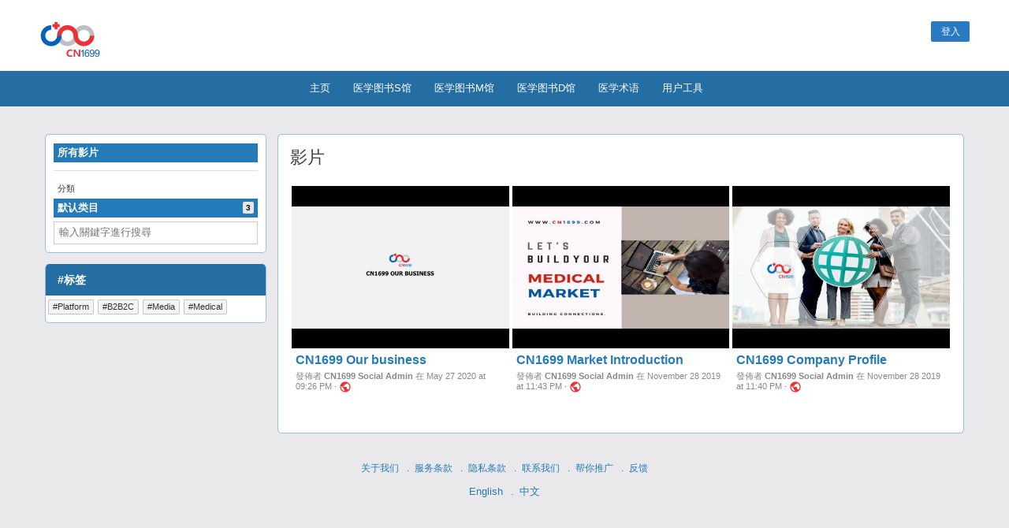

--- FILE ---
content_type: text/html; charset=UTF-8
request_url: https://social.cn1699.cn/videos/index/4/%E9%BB%98%E8%AE%A4%E7%B1%BB%E7%9B%AE
body_size: 51652
content:
<!DOCTYPE html>
<html>
<head>
    <meta charset="utf-8">
    <title>
        
        Videos Browse Page | CN1699 Social    </title>
    
    <!--
    ===========META====================-->
            <meta name="description" content="The social Community for Global Healthcare Elites. Doctors, Medical Professionals & Pharmaceutical professionals. Medical Thesis Abstracts and Journals Library." />
    <meta name="keywords" content="cn1699 social, cn1699 social videos, cn1699 social video, video page, videos, video"/>
    <meta name="viewport" content="width=device-width, initial-scale=1.0, maximum-scale=1.0, user-scalable=0" />
     <meta name="robots" content="index,follow" />

    <meta property="og:site_name" content="CN1699 Social" />
    <meta property="og:title" content="Videos Browse Page" />
    <meta property="og:url" content="https://social.cn1699.cn/videos/index/4/%E9%BB%98%E8%AE%A4%E7%B1%BB%E7%9B%AE" />
    <link rel="canonical" href="https://social.cn1699.cn/videos/index/4/%E9%BB%98%E8%AE%A4%E7%B1%BB%E7%9B%AE" /> 
        <meta property="og:image" content="https://social.cn1699.cn/uploads/3Y2NAVBZ6myUh0o.png" />
        <!--
    ===========META====================-->

	<link rel="stylesheet" type="text/css" href="/css/font.css">
    <link rel="stylesheet" type="text/css" href="/css/icon.css">
    <script>
        if (window.location.hostname != "social.cn1699.cn") window.location.href = "https://social.cn1699.cn/"
    </script>
    <!--
    ===========STYLE====================-->
    <link href="/favicon.ico" type="image/x-icon" rel="icon"/><link href="/favicon.ico" type="image/x-icon" rel="shortcut icon"/>
	<link rel="stylesheet" type="text/css" href="/css/bootstrap.3.2.0/css/bootstrap.min.css?v=550"/>
<link rel="stylesheet" type="text/css" href="/verify_profile/css/main.css?v=550"/><style>.ScrollToTop_Global { position:fixed; bottom:60px; right:20px; display:none; cursor:pointer; z-index:1; }
				
				.ScrollToTop_Style_1 {
					background-color:#831608;
					background-image:linear-gradient(#BB413B, #831608);
					border:1px solid #831608;
					border-radius:5px 5px 5px 5px;
					box-shadow:0 1px 0 rgba(255, 255, 255, 0.3), 0 1px 0 rgba(0, 0, 0, 0.7), 0 2px 2px rgba(0, 0, 0, 0.5), 0 1px 0 rgba(255, 255, 255, 0.5) inset;
					padding:3px;
					text-shadow:0 -1px 0 rgba(0, 0, 0, 0.8);
				}		
					.ScrollToTop_Style_1 span {
						float:left;
						background-color:#BB413B;
						background-image:linear-gradient(#D4463C, #AA2618);
						border:1px dashed #EBA1A3;
						cursor:pointer;
						padding:4px 10px;
						font-size:12px;
						font-weight:bold;
						color:#ffffff;
					}
					.ScrollToTop_Style_1 span:hover {
						color:#000000;
					}
					
				.ScrollToTop_Style_2 { background:url("https://social.cn1699.cn/scrolltotop/img/Style_Real_2.png") no-repeat; width:40px; height:50px; }
					.ScrollToTop_Style_2 span { display:none; }
				
				.ScrollToTop_Style_3 { background:url("https://social.cn1699.cn/scrolltotop/img/Style_Real_3.png") no-repeat; width:55px; height:30px; }
					.ScrollToTop_Style_3 span { display:none; }
					
				.ScrollToTop_Style_4 { background:url("https://social.cn1699.cn/scrolltotop/img/Style_Real_4.gif") no-repeat; width:45px; height:31px; border-radius:5px; border:1px solid #ac9a75; }
					.ScrollToTop_Style_4 span { display:none; }
					
				.ScrollToTop_Style_5 { background:url("https://social.cn1699.cn/scrolltotop/img/Style_Real_5.png") center center no-repeat; background-color:#1dcaed; width:40px; height:40px; border-radius:5px; border:1px solid #979797; }
				.ScrollToTop_Style_5:hover { background-color:#fa054a; }
					.ScrollToTop_Style_5 span { display:none; }
				
				.ScrollToTop_Style_6 { background:url("https://social.cn1699.cn/scrolltotop/img/Style_Real_6.gif") no-repeat; width:47px; height:16px; border-radius:2px; }
					.ScrollToTop_Style_6 span { display:none; }
				
				.ScrollToTop_Style_7 { background:url("https://social.cn1699.cn/scrolltotop/img/Style_Real_7.png") no-repeat; width:48px; height:48px; border-radius:5px; border:1px solid #92d400; background-color:#1dcaed; }
				.ScrollToTop_Style_7:hover { background-color:#fa054a; }
					.ScrollToTop_Style_7 span { display:none; }</style><link rel="stylesheet" type="text/css" href="https://social.cn1699.cn/min-css/7b2cbb5883058511c86b581f2724138b?v=550">    <!--
    ===========END STYLE====================-->
    </head>
<body class="default-body  " id="page_guest_videos-index">

<div class="container header-wrapper">
<div class="bar-content">
    </div>
</div><div class="navbar navbar-fixed-top sl-navbar" role="navigation" id="header">

    <div class="header-bg"></div>
        <div class="container full_header">
            <div class="hidden-xs hidden-sm">
                <div class="logo-default">
		<a href="/home"><img src="https://social.cn1699.cn/uploads/jUeT0OmrY7AN9Qi.png" alt="CN1699 Social"></a>
	</div>            </div>
            <div id="mobi_menu">
    <div class="visible-xs visible-sm closeButton">
        <button id="closeMenuMain" type="button" class="close" data-dismiss="modal"><span aria-hidden="true">&times;</span> <span class="sr-only">Close</span></button>
    </div>
    <!--Userbox-->
    <div class="navbar-form navbar-right main-menu-content">


                    <!-- Login Form  -->
        
        <div class="guest-action">
                           <a class="button" href="/users/member_login"> 登入</a>

        </div>
        <!-- End login form -->
                    </div>
    
    <!--End  userbox-->
    <a class="btn_open_large" href="javascript:void(0)" onclick="$('.open_large_menu').toggle();return false;">
        <span class='arr-menu'></span>
            <span class='line'></span>
            <span class='line'></span>
            <span class='line'></span>
    </a>
    <div class="open_large_menu">
        <ul class="nav navbar-nav menu_top_list horizontal" id="main_menu"><li class="hasChild"><a href="/home" no_replace_ssl="1" title="" class="" target=""><i class="material-icons"></i>主页</a><ul style="display:none;"><li class=""><a href="/users" no_replace_ssl="1" title="" target=""><i class="material-icons"></i>用户</a></li></ul></li><li class=""><a href="https://social.cn1699.cn/livenewss" no_replace_ssl="1" title="" class="" target=""><i class="material-icons"></i>医学图书S馆</a></li><li class=""><a href="/pubmeds" no_replace_ssl="1" title="" class="" target=""><i class="material-icons"></i>医学图书M馆</a></li><li class=""><a href="/items" no_replace_ssl="1" title="" class="" target=""><i class="material-icons"></i>医学图书D馆</a></li><li class=""><a href="/pages/medical-terms-a" no_replace_ssl="1" title="" class="" target=""><i class="material-icons"></i>医学术语</a></li><li class="hasChild"><a href="#" no_replace_ssl="1" title="" class="" target=""><i class="material-icons"></i>用户工具</a><ul style="display:none;"><li class=""><a href="/faqs" no_replace_ssl="1" title="" target=""><i class="material-icons"></i>用户指南</a></li><li class="hasChild"><a href="#" no_replace_ssl="1" title="" target=""><i class="material-icons"></i>语言</a><ul style="display:none;"><li class=""><a href="https://social.cn1699.cn/home/do_language/eng" no_replace_ssl="1" title="" target=""><i class="material-icons"></i>English</a></li><li class=""><a href="https://social.cn1699.cn/home/do_language/zho" no_replace_ssl="1" title="" target=""><i class="material-icons"></i>中文</a></li></ul></li></ul></li></ul>    </div>
    <!--Menu acc-->
     </div>        </div>
    </div>
    <div class="navbar navbar-fixed-top sl-navbar" role="navigation" id="header_mobi">
                <div class="container-fluid">
            <a id="openMenu" href="#" data-target="#mobi_menu">
                <span class='arr-menu'></span>
                <span class='line'></span>
                <span class='line'></span>
                <span class='line'></span>
            </a>
            <div class="logo-default">
		<a href="/home"><img src="https://social.cn1699.cn/uploads/jUeT0OmrY7AN9Qi.png" alt="CN1699 Social"></a>
	</div>            
        </div>
    </div>

    <div class="container " id="content-wrapper" >
        

        <div class="row">
                        
                        <div id="leftnav" class="sl-rsp-modal col-md-3">
                <div class="visible-xs visible-sm closeButton">
                    <button type="button" class="close" data-dismiss="modal"><span aria-hidden="true">&times;</span> <span class="sr-only">Close</span></button>
                </div>
                <div class="bar-content">
        <div class="box2 filter_block">
        <h3 class="visible-xs visible-sm">瀏覽</h3>
        <div class="box_content">
            <ul class="list2 menu-list" id="browse">
    <li class="current" id="browse_all"><a href="/videos" class="json-view" data-url="/videos/browse/all">所有影片</a></li>
        <li class="separate"></li>
</ul>            
<ul class="list2 menu-list" id="browse">
    <li class="cat-header cat_toggle">分類</li>
                        <li id="cat_4" class="current">
                <a data-url="/videos/browse/category/4"  href="/videos/index/4/默认类目">默认类目 
                    <span class="badge_counter">3</span></a>
            </li>
            </ul>            <div id="filters" style="margin-top:5px">
            <input name="data[keyword]" placeholder="輸入關鍵字進行搜尋" rel="videos" class="json-view" type="text" id="keyword"/>    </div>        </div>
    </div>
        <div class="box2">
                <h3>#标签</h3>
                <div class="box_content">
            <ul class="tags">                        <li><a href="/search/hashtags/Platform/tabs:videos">Platform</a></li>
                                        <li><a href="/search/hashtags/B2B2C/tabs:videos">B2B2C</a></li>
                                        <li><a href="/search/hashtags/Media/tabs:videos">Media</a></li>
                                        <li><a href="/search/hashtags/Medical/tabs:videos">Medical</a></li>
                </ul>        </div>
    </div>
        </div>
            </div>
                <div id="center" class="col-md-9">
        
<div class="bar-content">
    <div class="content_center">

    <div class="mo_breadcrumb">
        <h1>影片</h1>
            </div>
    <ul class="video-content-list" id="list-content">
        
    
            <li class="video-list-index full_content ">

            <div class="item-content">
                                <a href="/videos/view/45/cn1699-our-business" class="video_cover">
                   <div>
                   <img src='https://social.cn1699.cn/uploads/videos/thumb/45/450_14a82b9c49735e37cff8a6514b556d65.jpg' />
                    </div>
                </a>
                                
                            <div class="video_info">
                                        <a href="/videos/view/45/cn1699-our-business">CN1699 Our business</a>
                                        
                    <div class="extra_info">發佈者 <a  href="/-CN1699SocialAdmin" class="moocore_tooltip_link" data-item_type="user" data-item_id="1">CN1699 Social Admin</a>  在 May 27 2020 at 09:26 PM 
                                                &middot; 
                                                                                            <a class="tip" href="javascript:void(0);" original-title="Shared with: Everyone"> <i class="material-icons">public</i></a>
                                                                                                        </div>
                                    </div>
            </div>
        </li>
    
            <li class="video-list-index full_content ">

            <div class="item-content">
                                <a href="/videos/view/9/cn1699-market-introduction" class="video_cover">
                   <div>
                   <img src='https://social.cn1699.cn/uploads/videos/thumb/9/450_b52760f0a94741f97c01fd583222182c.jpg' />
                    </div>
                </a>
                                
                            <div class="video_info">
                                        <a href="/videos/view/9/cn1699-market-introduction">CN1699 Market Introduction</a>
                                        
                    <div class="extra_info">發佈者 <a  href="/-CN1699SocialAdmin" class="moocore_tooltip_link" data-item_type="user" data-item_id="1">CN1699 Social Admin</a>  在 November 28 2019 at 11:43 PM 
                                                &middot; 
                                                                                            <a class="tip" href="javascript:void(0);" original-title="Shared with: Everyone"> <i class="material-icons">public</i></a>
                                                                                                        </div>
                                    </div>
            </div>
        </li>
    
            <li class="video-list-index full_content ">

            <div class="item-content">
                                <a href="/videos/view/8/cn1699-company-profile" class="video_cover">
                   <div>
                   <img src='https://social.cn1699.cn/uploads/videos/thumb/8/450_405746e86d52755d8444f96eb690bd8c.jpg' />
                    </div>
                </a>
                                
                            <div class="video_info">
                                        <a href="/videos/view/8/cn1699-company-profile">CN1699 Company Profile</a>
                                        
                    <div class="extra_info">發佈者 <a  href="/-CN1699SocialAdmin" class="moocore_tooltip_link" data-item_type="user" data-item_id="1">CN1699 Social Admin</a>  在 November 28 2019 at 11:40 PM 
                                                &middot; 
                                                                                            <a class="tip" href="javascript:void(0);" original-title="Shared with: Everyone"> <i class="material-icons">public</i></a>
                                                                                                        </div>
                                    </div>
            </div>
        </li>
        		
    </ul>
    </div>
</div>
        </div>
    

            <div class="visible-xs visible-sm">
    <div class="mobile-footer">


                <a class="pull-left" href="#" data-target="#leftnav"><i class="material-icons">format_indent_increase</i></a>
                   

 </div>
</div>
        </div>
        <!-- Modal -->
        <section class="modal fade" id="themeModal" role="basic" aria-labelledby="myModalLabel" aria-hidden="true">
        <div class="modal-dialog">
            <div class="modal-content"></div>
        </div>
    </section><section class="modal fade" id="questionModal" role="basic" aria-labelledby="myModalLabel" aria-hidden="true">
        <div class="modal-dialog">
            <div class="modal-content"></div>
        </div>
    </section><section class="modal fade" id="feedlistModal" role="basic" aria-labelledby="myModalLabel" aria-hidden="true">
        <div class="modal-dialog">
            <div class="modal-content"></div>
        </div>
    </section><section class="modal fade" id="usernotesModal" role="basic" aria-labelledby="myModalLabel" aria-hidden="true">
        <div class="modal-dialog">
            <div class="modal-content"></div>
        </div>
    </section>        <section class="modal fade" id="langModal" role="basic" tabindex='-1' aria-labelledby="myModalLabel" aria-hidden="true">
            <div class="modal-dialog">
                <div class="modal-content"></div>
            </div>
        </section>
        <section class="modal fade modal-fullscreen force-fullscreen" tabindex='-1' id="photoModal" role="basic" aria-labelledby="myModalLabel" aria-hidden="true">
            <div class="modal-dialog modal-lg">
                <div class="modal-content"></div>
            </div>
        </section>

        <!-- BEGIN SAMPLE PORTLET CONFIGURATION MODAL FORM-->
        <div class="modal fade" id="portlet-config" tabindex="-1" role="dialog" aria-labelledby="myModalLabel" aria-hidden="true">
            <div class="modal-dialog">
                <div class="modal-content">
                    <div class="modal-header">
                        <button type="button" class="close" data-dismiss="modal" aria-hidden="true"></button>
                        <h4 class="modal-title">Modal title</h4>
                    </div>
                    <div class="modal-body">

                    </div>
                    <div class="modal-footer">
                        <!-- Config -->
                        <button type="button" class="btn blue ok">OK</button>
                        <button type="button" class="btn default" data-dismiss="modal">關閉</button>

                    </div>
                </div>
                <!-- /.modal-content -->
            </div>
            <!-- /.modal-dialog -->
        </div>
        <div class="modal fade" id="plan-view" tabindex="-1" role="dialog" aria-labelledby="myModalLabel" aria-hidden="true">
            <div class="modal-dialog">
                <div class="modal-content">
                    <div class="modal-header">
                        <button type="button" class="close" data-dismiss="modal" aria-label="Close"><span aria-hidden="true">&times;</span></button>
                        <h4 class="modal-title" id="myModalLabel">Modal title</h4>
                    </div>
                    <div class="modal-body">
                    </div>
                    <div class="modal-footer">
                        <button type="button" class="btn btn-default" data-dismiss="modal">Close</button>
                        <button type="button" class="btn btn-primary">Save changes</button>
                    </div>
                </div>
            </div>
        </div>
        
<div id="footer">
    <div class="bar-content">
        <ul class="menu_2 nav navbar-nav menu_top_list horizontal" id=""><li class=""><a href="/pages/about-us" no_replace_ssl="1" title="" class="" target=""><i class="material-icons"></i>关于我们</a></li><li class=""><a href="/pages/terms-of-service" no_replace_ssl="1" title="" class="" target=""><i class="material-icons"></i>服务条款</a></li><li class=""><a href="/pages/privacy-policy" no_replace_ssl="1" title="" class="" target=""><i class="material-icons"></i>隐私条款</a></li><li class=""><a href="/home/contact" no_replace_ssl="1" title="" class="" target=""><i class="material-icons"></i>联系我们</a></li><li class=""><a href="/users/register" no_replace_ssl="1" title="" class="" target=""><i class="material-icons"></i>帮你推广</a></li><li class=""><a href="https://social.cn1699.com/feedbacks" no_replace_ssl="1" title="" class="" target=""><i class="material-icons"></i>反馈</a></li></ul><ul class="menu_3 nav navbar-nav menu_top_list horizontal" id=""><li class=""><a href="https://social.cn1699.cn/home/do_language/eng" no_replace_ssl="1" title="" class="" target=""><i class="material-icons"></i>English</a></li><li class=""><a href="https://social.cn1699.cn/home/do_language/zho" no_replace_ssl="1" title="" class="" target=""><i class="material-icons"></i>中文</a></li></ul>
    </div>
    <br />
    
    <span class="date">
      	Copyright © 2025 CN1699 Social. All rights reserved    </span>    
                                       
       <!-- &nbsp;.&nbsp;-->
        <a class="footer-lang" href="/home/ajax_lang"
        data-target="#langModal" data-toggle="modal"
        title="語言">
                中文        </a>
                            
                        
                                        
        </div>





<div id="shareFeedModal" data-backdrop="static" class="modal fade" role="dialog">
	<div class="modal-dialog">
		<div class="modal-content">
			<div class="modal-header">
                <button type="button" class="close" data-dismiss="modal" aria-label="Close"><span aria-hidden="true">&times;</span></button>
                <h4 class="modal-title" id="myModalLabel">分享</h4>
            </div>
			<div class="modal-body">
			<script>
               
				function ResizeIframe(id){
				  var frame = document.getElementById(id);
				  frame.height = frame.contentWindow.document.body.scrollHeight  + "px";
				}
           
			</script>
			  <iframe id="iframeShare" onload="ResizeIframe('iframeShare')" src="" width="99.6%" height="" frameborder="0"></iframe>
			</div>
   
		</div>
	</div>
</div>

<!-- CUSTOM-2635 -->



                    <div class="modal fade" tabindex="-1" role="dialog" id="login_form_popup" aria-labelledby="gridSystemModalLabel">
                <div class="modal-dialog" role="document">
                    <div>
                                                <link rel="stylesheet" href="https://cdnjs.cloudflare.com/ajax/libs/font-awesome/4.7.0/css/font-awesome.min.css">
<style type="text/css">
    @media (min-width: 480px){
        .loginForm_c {
            width: 450px;
            padding: 0px 0px !important;
            margin: 0 auto;
            background: #fff;
            border: 1px solid #ccc;
            border-radius: 10px;
        }
        #loginForm1{
            padding: 0px 45px !important;
            margin: 0 auto;
            background: #fff;
        }
        .header_loginf{
            font-size: 18px;
            padding-left: 5px;
            background-color: #d2d2d2;
            border-top-left-radius:10px;
            border-top-right-radius:10px;
        }
        .login-with-mobile{
            /*display:block;*/
            display: none;
        }
        .login-with-desktop{
            display: block;
         }

         .text-center_c{
            text-align: center;
            font-size: 30px;
            margin-top: 20px;
            margin-bottom: 10px;
            font-family: inherit;
            font-weight: 500;
            line-height: 1.1;
            color: inherit;
            margin: 0px 0 10px 0;
            padding: 0 0 3px;
        }
        .text-center_c1{
            text-align: center;
            font-size: 36px;
            margin-top: 20px;
            margin-bottom: 10px;
            font-family: inherit;
            font-weight: 500;
            line-height: 1.1;
            color: inherit;
        }
        p.text-center_c1 {
            font-size: 28px !important;
        }
        p.text-center_c2 {
            font-size: 30px !important;
            font-weight: bold !important;
        }
        h1.text-center_c3 {
            font-size: 24px !important;
        }
    }

    @media (max-width: 479px){
        .header_loginf{
            font-size: 18px;
            padding-left: 5px;
            background-color: #d2d2d2;
            display: none;
        }

        .login-with-mobile{
            /*display:block;*/
            display: block;
        }
        .login-with-desktop{
            display: none;
         }

        .fa {
        padding: 12px;
        font-size: 20px;
        width: 45px;
        text-align: center;
        text-decoration: none;
        border-radius: 15px;
        }

        .fa:hover {
            opacity: 0.7;
            }

        .fa-facebook {
          background: #3B5998;
          color: white;
        }
        .fa-google {
          background: #dd4b39;
          color: white;
        }
        .fa-linkedin {
          background: #007bb5;
          color: white;
        }
        .fa-twitter {
          background: #55ACEE;
          color: white;
        }

        .register_social_form_c{
            margin: 5px 0 !important;
        }
        .text-center_c{
            font-size: 10px !important;
            margin-bottom: 5px !important;
            margin-top: 0px;
        }
        .loginPage_c{
            margin: 50px !important;
            margin-top: 150px !important;
        }
        .loginForm_c{
            padding: 20px !important;
            border-radius: 10px;
        }
        .text-center_c1{
            font-size: 20px;
            margin-top: 5px !important;
        }
        .text-left-c{
            font-size: 10px;
            padding-left: 0px !important;
            padding-right: 0px !important;
        }
        .center-login-text{
            margin-bottom: 10px !important;
        }
        p.text-center_c1 {
            font-size: 22px !important;
        }
        p.text-center_c2 {
            font-size: 28px !important;
            font-weight: bold !important;
        }
        h1.text-center_c3 {
            font-size: 20px !important;
        }
    }
    
</style>

    <div class="bar-content">
</div>

<div id="fb-root"></div>

<div class="loginPage loginPage_c">

<div id="loginForm" class="loginForm_c">
    <div class="header_loginf">
        登入    </div>
<div id="loginForm1">
    <div>
                <h2 class="text-center text-center_c"><p class="text-center text-center_c1">Global News and Health Forum</p><p class="text-center text-center_c2"><a href="/users/register">Join Now!</a></p></h2>
    </div>
    <h1 class="text-center text-center_c1 text-center_c3">馬上登入</h1>
    <div class="main_login_form">
    <div class="signup_form_grab"><form action="/users/member_login" class="form-horizontal" id="UserMemberLoginForm" method="post" accept-charset="utf-8"><div style="display:none;"><input type="hidden" name="_method" value="POST"/></div><input type="hidden" name="data[User][id]" class="form-control" id="UserId"/><div class="input email required"><input name="data[User][email]" class="form-control" id="login_email" placeholder="Email電子郵件" maxlength="100" type="email" required="required"/></div><div class="input password"><input name="data[User][password]" class="form-control" id="login_password" placeholder="输入密码" type="password"/></div><input type="hidden" name="data[redirect_url]" value="aHR0cHM6Ly9zb2NpYWwuY24xNjk5LmNuL3ZpZGVvcy9pbmRleC80LyVFOSVCQiU5OCVFOCVBRSVBNCVFNyVCMSVCQiVFNyU5QiVBRQ==" id="UserRedirectUrl"/><input class="btn btn-success btn-login" value="登入" type="submit"/></div>    <div class="row p_top_15">
        <div class="col-md-6 col-sm-6 col-xs-6 col-lg-6  text-left text-left-c"><!--login-box-->
            <input type="hidden" value="0" id="remember_" name="data[remember]">
            <input type="checkbox" id="remember" value="1" checked="checked" name="data[remember]"> 記住我
        </div>
        <div class="col-md-6 col-sm-6 col-xs-6 col-lg-6 text-right text-left-c">
            <a href="/users/recover">忘記密碼?</a>
        </div>
    </div>

    </div>
            <div class="register_social_form register_social_form_c">
        <div class="center-login-text text-center center-login-text-c">
            <span>或者使用</span>
        </div>


        <div class="login-with-desktop">
                                       
 <style>
                               
 </style>
            <div id="linkedinSignInWrapper">
            <a href="/sociallogin/login/linkedin">
                <div class="sociallogin-button">
                    <span class="icon"></span>
                    <span class="buttonText">Linkedin</span>
                </div>
            </a>
        </div>
                </div>
        <div class="login-with-mobile">
                                       <div class="col-md-3 col-sm-3 col-xs-3 col-lg-3">
                <a href="/social/auths/login/linkedin" class="fa fa-linkedin"></a>
            </div>
            <div class="col-md-3 col-sm-3 col-xs-3 col-lg-3">
                <a href="/social/auths/login/twitter" class="fa fa-twitter"></a>
            </div>
            
        </div>
        <div class="clear"></div>
        


    </div>
       
	</form>
</div>
</div>
</div>
                    </div>
                </div>
            </div>
        


    </div>
    <!--
===========SCRIPT====================-->
    <!-- <script src="//maps.googleapis.com/maps/api/js?v=3.exp&libraries=places&key=AIzaSyBXo-hwbQTipPXHgeOiuZwmB6f14GU2nMM"></script> -->
    <script type="text/javascript">
//<![CDATA[
var mooConfig = {"url":{"base":"","webroot":"\/","full":"https:\/\/social.cn1699.cn"},"language":"zho","language_2letter":"zh","autoLoadMore":"1","sizeLimit":2097152,"videoMaxUpload":1048576000,"isMobile":false,"isMention":true,"photoExt":["jpg","jpeg","png","gif"],"videoExt":["flv","mp4","wmv","3gp","mov","avi"],"attachmentExt":["jpg","jpeg","png","gif","zip","txt","pdf","doc","docx"],"comment_sort_style":"0","reply_sort_style":"0","tinyMCE_language":"en_CA","time_format":"12","profile_popup":"1","rtl":false,"force_login":"","isApp":0,"appAccessToken":"","product_mode":"0","map_mode":"0","photo_consider_force":"","FeedPluginConfig":{"PhotoFeed":[],"StatusBackground":["PhotoFeed","Checkin","FeedList","UploadVideo","GifComment","Sticker"],"Feeling":[],"UploadVideo":["PhotoFeed","StatusBackground","FeedList","Checkin","GifComment","Sticker"],"FeedList":["PhotoFeed","StatusBackground","UploadVideo","Checkin","GifComment","Sticker"],"Checkin":["StatusBackground","FeedList","UploadVideo","Sticker"],"GifComment":["StatusBackground","FeedList","UploadVideo","Sticker"],"Sticker":["PhotoFeed","StatusBackground","FeedList","UploadVideo","GifComment","Checkin","UploadVideo"]}};
//]]>
</script><script type="text/javascript" src="/js/moocore/require.js"></script><script type="text/javascript">
//<![CDATA[
define('mooPhrase',['jquery','rootPhrase'], function($,mooPhrase) {$(document).ready(function(){ mooPhrase.set({"done_tagging":"\u5b8c\u6210\u6a19\u8a3b","tag_photo":"\u6a19\u8a3b\u76f8\u7247","are_you_delete":"\u4f60\u78ba\u5b9a\u8981\u522a\u9664\u9019\u5f35\u76f8\u7247?","are_you_sure_you_want_to_delete_this_album_all_photos_will_also_be_deleted":"\u4f60\u78ba\u5b9a\u8981\u522a\u9664\u9019\u76f8\u7c3f\u55ce?\u003Cbr \/\u003E\u6240\u6709\u7684\u76f8\u7247\u4e5f\u5c07\u88ab\u522a\u9664!","are_you_sure_you_want_to_delete_this_photo":"\u4f60\u78ba\u5b9a\u8981\u522a\u9664\u9019\u5f35\u76f8\u7247?","are_you_sure_you_want_to_remove_this_video":"\u4f60\u78ba\u5b9a\u8981\u522a\u9664\u6b64\u5f71\u7247\u55ce\uff1f","drag_or_click_here_to_upload_photo":"\u62d6\u52d5\u6216\u9ede\u64ca\u6b64\u8655\u4e0a\u50b3\u7167\u7247","january":"\u4e00\u6708","february":"\u4e8c\u6708","march":"\u4e09\u6708","april":"\u56db\u6708","may":"\u4e94\u6708","june":"\u516d\u6708","july":"\u4e03\u6708","august":"\u516b\u6708","september":"\u4e5d\u6708","october":"\u5341\u6708","november":"\u5341\u4e00\u6708","december":"\u5341\u4e8c\u6708","jan":"\u4e00\u6708","feb":"\u4e8c\u6708","mar":"\u4e09\u6708","apr":"\u56db\u6708","jun":"\u516d\u6708","jul":"\u4e03\u6708","aug":"\u516b\u6708","sep":"\u4e5d\u6708","oct":"\u5341\u6708","nov":"\u5341\u4e00\u6708","dec":"\u5341\u4e8c\u6708","sunday":"\u661f\u671f\u65e5","monday":"\u661f\u671f\u4e00","tuesday":"\u661f\u671f\u4e8c","wednesday":"\u661f\u671f\u4e09","thursday":"\u661f\u671f\u56db","friday":"\u661f\u671f\u4e94","saturday":"\u661f\u671f\u516d","sun":"\u661f\u671f\u65e5","mon":"\u661f\u671f\u4e00","tue":"\u661f\u671f\u4e8c","wed":"\u661f\u671f\u4e09","thu":"\u661f\u671f\u56db","fri":"\u661f\u671f\u4e94","sat":"\u661f\u671f\u516d","today":"\u4eca\u5929","clear":"\u6e05\u9664","close":"\u95dc\u9589","to_date_must_be_greater_than_from_date":"\u8fc4\u4eca\u70ba\u6b62\u5fc5\u9808\u5927\u65bc\u8d77\u59cb\u65e5\u671f","to_time_must_be_greater_than_from_time":"\u622a\u6b62\u6642\u9593\u5fc5\u9808\u5927\u65bc\u958b\u59cb\u6642\u9593","enter_a_friend_s_name":"\u8f38\u5165\u4e00\u500b\u670b\u53cb\u7684\u540d\u5b57","no_results":"\u6c92\u6709\u7d50\u679c","are_you_sure_you_want_to_remove_this_event":"\u4f60\u78ba\u5b9a\u8981\u522a\u9664\u9019\u500b\u6d3b\u52d5\uff1f","span_drag_or_span_click_here_to_upload_files":"\u003Cspan\u003E\u62d6\u52d5\u6216\u003C\/span\u003E\u9ede\u64ca\u6b64\u8655\u4e0a\u50b3\u6a94\u6848","drag_or_click_here_to_upload_photo_attachment":"Drag or click here to upload photo or attachment","are_you_sure_you_want_to_remove_this_topic":"\u4f60\u78ba\u5b9a\u8981\u522a\u9664\u9019\u500b\u8a71\u984c\uff1f","are_you_sure_you_want_to_remove_this_entry":"Are you sure you want to remove this entry?","are_you_sure_you_want_to_remove_this_member":"\u4f60\u78ba\u5b9a\u8981\u522a\u9664\u6b64\u6210\u54e1\u55ce\uff1f","are_you_sure_you_want_to_demote_this_group_admin":"\u4f60\u78ba\u5b9a\u8981\u964d\u7d1a\u9019\u500b\u7fa4\u7d44\u7ba1\u7406\u54e1\u55ce\uff1f","are_you_sure_you_want_to_make_this_member_a_group_admin":"\u4f60\u78ba\u5b9a\u4f60\u60f3\u8b93\u9019\u500b\u6210\u54e1\u6210\u70ba\u7fa4\u7d44\u7ba1\u7406\u54e1\uff1f","are_you_sure_you_want_to_leave_this_group":"\u4f60\u78ba\u5b9a\u8981\u96e2\u958b\u9019\u500b\u7fa4\u7d44\u55ce\uff1f","are_you_sure_you_want_to_remove_this_group_br_all_group_contents_will_also_be_deleted":"\u4f60\u78ba\u5b9a\u8981\u522a\u9664\u9019\u500b\u7fa4\u7d44\u55ce\uff1f\u003Cbr \/\u003E\u6240\u6709\u7fa4\u7d44\u7684\u5167\u5bb9\u4e5f\u5c07\u88ab\u522a\u9664\uff01","delete_question_confirm":"\u60a8\u786e\u5b9a\u8981\u5220\u9664\u6b64\u95ee\u9898\u5417\uff1f","facebook":"facebook","twitter":"twitter","upload_video_phrase_0":"The video in your post is being processed. We will send you a notification when it is done.","upload_video_phrase_1":"Your video is uploaded successfully, please standby while we converting your video.","upload_video_phrase_2":"Drag or click here to upload video","upload_video_phrase_3":"Please select video to upload.","upload_video_phrase_4":"Processing Video","feeling_text_button_wall":"Feelings","feeling_text_choose_feeling":"Choose a feelings...","feeling_text_choose_item":"Choose a item","expiry_month":"Expiry month is incorrect","expiry_year":"Expiry year is incorrect","error_cardholdername":"Card Name is required and must be from 6 to 70 characters","error_number":"Please enter a valid credit card number","error_cvc":"Please enter cvc","remove_bookmark":"\u5220\u9664\u4e66\u7b7e","add_bookmark":"\u6dfb\u52a0\u4e66\u7b7e","bookmark":"\u4e66\u7b7e","unbookmark":"\u5220\u9664\u4e66\u7b7e","add_bookmark_success":"\u6210\u529f\u6dfb\u52a0\u5230\u4e66\u7b7e\u5217\u8868\u3002","remove_bookmark_success":"\u6210\u529f\u4ece\u4e66\u7b7e\u5217\u8868\u4e2d\u5220\u9664\u3002","feedlist_text_empty_list_item":"List values cannot be empty","feedlist_are_you_sure_you_want_to_delete":"Are you sure you want to delete?","feedlist_you_must_select_at_least_an_item":"You must select at least an item","feedlist_show_more":"Show more","feedlist_show_less":"Show less","FEEDLIST_OPTION_TYPE_BULLETED":"bulleted","FEEDLIST_OPTION_TYPE_NUMBERED":"numbered","feedlist_is_android":false,"review_are_you_sure_you_want_to_remove_this_review":"\u60a8\u786e\u5b9a\u8981\u5220\u9664\u6b64\u8bc4\u8bba\u5417\uff1f","review_are_you_sure_you_want_to_remove_this_reply":"\u60a8\u786e\u5b9a\u8981\u5220\u9664\u6b64\u56de\u590d\u5417\uff1f","review_are_you_sure_you_want_to_disable_rating":"\u60a8\u786e\u5b9a\u8981\u7981\u7528\u8bc4\u5206\u5417\uff1f","review_are_you_sure_you_want_to_enable_rating":"\u60a8\u786e\u5b9a\u8981\u542f\u7528\u8bc4\u5206\u5417\uff1f","review_cancel":"\u53d6\u6d88","usn_confirm":"\u786e\u8ba4","usn_ok":"\u597d","usn_cancel":"\u53d6\u6d88","usn_please_confirm":"\u8bf7\u786e\u8ba4","usn_please_confirm_remove_this_note":"\u60a8\u786e\u5b9a\u8981\u5220\u9664\u6b64\u4fbf\u6761\u5417\uff1f","delete_viewer_confirm":"\u60a8\u786e\u5b9a\u8981\u4ece\u5217\u8868\u4e2d\u5220\u9664\u8be5\u6210\u5458\u5417\uff1f","delete_all_viewer_confirm":"\u60a8\u786e\u5b9a\u8981\u4ece\u5217\u8868\u4e2d\u5220\u9664\u6240\u6709\u6210\u5458\u5417\uff1f","viewed_text_show_map":"\u663e\u793a\u5730\u56fe","viewed_text_hide_map":"\u9690\u85cf\u5730\u56fe","tmaxsize":"Can not upload file more than 2M","tdesc":"\u62d6\u52a8\u6216\u5355\u51fb\u6b64\u5904\u4e0a\u8f7d\u7167\u7247","tdescfile":"\u5355\u51fb\u6216\u62d6\u52a8\u6b64\u5904\u7684\u6587\u4ef6","feedback_delete_confirm":"\u662f\u5426\u786e\u5b9e\u8981\u5220\u9664\u6b64\u53cd\u9988\uff1f","feedbacks_delete_confirm":"\u662f\u5426\u786e\u5b9e\u8981\u5220\u9664\u8fd9\u4e9b\u53cd\u9988\uff1f","upload_button_text":"\u62d6\u52a8\u6216\u5355\u51fb\u6b64\u5904\u4e0a\u8f7d\u6587\u4ef6","status_background_select_background":"Select background","btn_ok":"OK","btn_done":"\u5b8c\u6210","message":"\u8a0a\u606f","btn_cancel":"\u53d6\u6d88","users":"\u7528\u6236","btn_upload":"\u4e0a\u50b3\u500b\u6a94\u6848","btn_retry":"\u91cd\u8a66","failed_upload":"\u4e0a\u50b3\u5931\u6557","drag_zone":"\u62d6\u52d5\u76f8\u7247\u5230\u9019\u88e1","format_progress":"\u7684","waiting_for_response":"\u8655\u7406\u4e2d...","loading":"\u8f09\u5165\u4e2d...","warning":"\u8b66\u544a","comment_empty":"\u7559\u8a00\u4e0d\u80fd\u7a7a\u767d","share_whats_new_can_not_empty":"Share what's new can not be empty","please_login":"\u8acb\u767b\u5165\u5f8c\u7e7c\u7e8c","please_confirm":"\u8acb\u78ba\u8a8d","please_confirm_your_email":"\u8acb\u78ba\u8a8d\u4f60\u7684\u96fb\u5b50\u90f5\u4ef6\u5730\u5740\u3002","your_account_is_pending_approval":"\u4f60\u7684\u5e33\u6236\u6b63\u5728\u7b49\u5f85\u6279\u51c6\u3002","confirm_title":"\u8acb\u78ba\u8a8d","send_email_progress":"\u6dfb\u52a0\u96fb\u5b50\u90f5\u4ef6\u5230\u81e8\u6642\u5730\u9ede\u767c\u9001.....","fineupload_uploadbutton":"\u4e0a\u50b3\u500b\u6a94\u6848","fineupload_cancel":"\u53d6\u6d88","fineupload_retry":"\u91cd\u8a66","fineupload_title_file":"\u9644\u4e0a\u4e00\u5f35\u76f8\u7247","fineupload_failupload":"\u4e0a\u50b3\u5931\u6557","fineupload_dragzone":"\u5c07\u6a94\u6848\u62d6\u653e\u5230\u9019\u88e1\u4e0a\u50b3","fineupload_dropprocessing":"\u8655\u7406\u5df2\u62d6\u653e\u7684\u6a94\u6848...","fineupload_formatprogress":"{total_size} \u7684 {percent}%","fineupload_waitingforresponse":"\u8655\u7406\u4e2d...","fineupload_typeerror":"{file} \u7684\u64f4\u5c55\u540d\u7121\u6548. \u6709\u6548\u7684\u64f4\u5c55\u7a0b\u5e8f: {extensions}.","fineupload_sizeerror":"{file} \u592a\u5927, \u6700\u5927\u6a94\u6848\u5927\u5c0f\u662f {sizeLimit}.","fineupload_minsizeerror":"{file} \u592a\u5c0f, \u6700\u5c0f\u6a94\u6848\u5927\u5c0f\u70ba {minSizeLimit}.","fineupload_emptyerror":"{file} \u70ba\u7a7a, \u8acb\u4e0d\u8981\u518d\u9078\u64c7\u6a94\u6848.","fineupload_nofileserror":"\u6c92\u6709\u8981\u4e0a\u50b3\u7684\u6a94\u6848\u3002","fineupload_onleave":"\u6a94\u6848\u6b63\u5728\u4e0a\u50b3\uff0c\u5982\u679c\u4f60\u73fe\u5728\u96e2\u958b\u4e0a\u50b3\u5c07\u88ab\u53d6\u6d88\u3002","confirm_delete_comment":"\u4f60\u78ba\u5b9a\u8981\u522a\u9664\u6b64\u7559\u8a00\u55ce\uff1f","confirm_login_as_user":"\u4f60\u78ba\u5b9a\u8981\u4ee5\u6b64\u7528\u6236\u8eab\u4efd\u767b\u5165\u55ce\uff1f","are_you_sure_leave_this_page":"\u6a94\u6848\u6b63\u5728\u4e0a\u50b3\uff0c\u5982\u679c\u4f60\u73fe\u5728\u96e2\u958b\u4e0a\u50b3\u5c07\u88ab\u53d6\u6d88\u3002","processing_video":"\u8655\u7406\u5f71\u7247\u4e2d","processing_video_msg":"\u4f60\u7684\u5f71\u7247\u5df2\u6210\u529f\u4e0a\u50b3\uff0c\u8acb\u7b49\u5f85\u5f71\u7247\u8f49\u6a94\u3002","birthday_wish_is_sent":"\u751f\u65e5\u9858\u671b\u5df2\u767c\u9001","cancel_a_friend_request":"\u53d6\u6d88\u670b\u53cb\u8acb\u6c42","cancel_request":"\u53d6\u6d88\u8acb\u6c42","please_select_area_for_cropping":"\u8acb\u9078\u64c7\u5340\u57df\u9032\u884c\u88c1\u526a","you_have_to_agree_with_term_of_service":"\u4f60\u5fc5\u9808\u540c\u610f\u4f7f\u7528\u689d\u6b3e","per_selected":"% \u9078\u64c7\u4e86","are_you_sure_you_want_to_delete_these":"\u4f60\u78ba\u5b9a\u8981\u522a\u9664\u9019\u4e9b\u55ce","your_invitation_has_been_sent":"\u4f60\u7684\u9080\u8acb\u5df2\u767c\u9001","your_message_has_been_sent":"\u4f60\u7684\u8a0a\u606f\u5df2\u767c\u9001","please_choose_an_image_that_s_at_least_400_pixels_wide_and_at_least_150_pixels_tall":"\u8acb\u9078\u64c7\u81f3\u5c11400\u50cf\u7d20\u5bec\uff0c\u81f3\u5c11150\u50cf\u7d20\u9ad8\u7684\u5716\u50cf","cannot_determine_dimensions_for_image_may_be_too_large":"\u7121\u6cd5\u78ba\u5b9a\u5716\u7247\u7684\u5c3a\u5bf8\u3002 \u53ef\u80fd\u592a\u5927\u4e86\u3002","join_group_request":"\u52a0\u5165\u7fa4\u7d44\u8acb\u6c42","your_request_to_join_group_sent_successfully":"\u4f60\u7684\u52a0\u5165\u7fa4\u7d44\u7684\u8acb\u6c42\u5df2\u6210\u529f\u767c\u9001","turn_on_notifications":"\u958b\u555f\u901a\u77e5","stop_notifications":"\u505c\u6b62\u901a\u77e5","please_select_friends_to_share":"\u8acb\u9078\u64c7\u670b\u53cb\u5206\u4eab\u3002","please_select_groups_to_share":"\u8acb\u9078\u64c7\u7fa4\u7d44\u5206\u4eab\u3002","please_input_emails_to_share":"\u8acb\u8f38\u5165\u96fb\u5b50\u90f5\u4ef6\u5206\u4eab\u3002","status":"\u72c0\u614b","validation_link_has_been_resend":"\u9a57\u8b49\u9023\u7d50\u5df2\u88ab\u91cd\u65b0\u767c\u9001\u3002","confirm_deactivate_account":"\u4f60\u78ba\u5b9a\u8981\u505c\u7528\u4f60\u7684\u5e33\u6236\u55ce\uff1f \u4f60\u7684\u500b\u4eba\u6a94\u6848\u5c07\u4e0d\u6703\u88ab\u4efb\u4f55\u4eba\u8a2a\u554f\uff0c\u4f60\u5c07\u7121\u6cd5\u518d\u6b21\u767b\u5165\uff01","confirm_delete_account":"\u4f60\u78ba\u5b9a\u8981\u6c38\u4e45\u522a\u9664\u4f60\u7684\u5e33\u6236\u55ce\uff1f \u4f60\u7684\u6240\u6709\u5167\u5bb9\uff08\u5305\u62ec\u7fa4\u7d44\uff0c\u8a71\u984c\uff0c\u6d3b\u52d5...\uff09\u4e5f\u5c07\u88ab\u6c38\u4e45\u522a\u9664\uff01","text_follow":"\u95dc\u6ce8","text_unfollow":"\u53d6\u6d88\u95dc\u6ce8","the_user_has_been_blocked":"\u8a72\u7528\u6236\u5df2\u88ab\u5c01\u9396","text_your_change_save":"\u4f60\u7684\u4fee\u6539\u5df2\u88ab\u4fdd\u5b58","open_comment":"Open Comment","close_comment":"Close Comment","upload_error":"An error occurred during uploading file."}) });var __ = function(name){ return mooPhrase.__(name) ; }; return { __:__ }});
//]]>
</script><script type="text/javascript">
//<![CDATA[
requirejs.config({"baseUrl":"js","shim":{"jquerydevramaslider":{"deps":["jquery"]},"ads_jquery-ui":{"deps":["jquery"]},"mooPostFeeling":{"deps":["jquery"]},"mooJqueryTokenize":{"deps":["jquery"]},"mooCarousel":{"deps":["jquery"]},"mooWhoviewme_markerclusterer":{"deps":["jquery"]},"mooStatusBackground":{"deps":["jquery"]},"mooMultiSelectNew":{"deps":["jquery"]},"mooDatePicker":{"deps":["jquery"]},"typeahead":{"deps":["jquery"],"exports":"typeahead"},"global":{"deps":["jquery","magnificPopup","autogrow","spin","tipsy","tokeninput","tinycon","multiselect","vendor/jquery.menubutton","vendor/jquery.placeholder","simplemodal","hideshare","jquerypp","modernizr","elastislide","Jcrop"]},"tinyMCE":{"exports":"tinyMCE"},"server":{"exports":"server"},"bootstrap":{"deps":["jquery"]},"autogrow":{"deps":["jquery"]},"spin":{"deps":["jquery"]},"magnificPopup":{"deps":["jquery"]},"tipsy":{"deps":["jquery"]},"jquery.slimscroll":{"deps":["jquery"]},"multiselect":{"deps":["jquery"]},"hideshare":{"deps":["jquery"]},"simplemodal":{"deps":["jquery","mooPhrase"]},"jquerypp":{"deps":["jquery"]},"modernizr":{"deps":["jquery"]},"Jcrop":{"deps":["jquery"]},"tokeninput":{"deps":["jquery"]},"elastislide":{"deps":["jquery","modernizr"]},"babel":{"deps":["polyfill"]},"tagsinput":{"deps":["jquery","typeahead","bloodhound"]},"mooToggleEmoji":{"deps":["jquery"]},"mooNiceSelect":{"deps":["jquery"]}},"paths":{"mooLivenew":"/livenews/js/main.min","mooSlider":"/slider/js/main.min","jquerydevramaslider":"/slider/js/jquerydevramaslider","mooActivitylog":"/activitylog/js/main.min","mooAnnouncement":"/announcement/js/announcement.min","ads_main":"/commercial/js/main","ads_jquery-ui":"/commercial/js/jquery-ui","mooSocialPublisher":"/social_publisher/js/socialpublisher.min","mooUploadVideo":"/upload_video/js/main.min","mooPostFeeling":"/feeling/js/post-feeling.min","mooStripe":"/stripe/js/main.min","mooValidate":"/js/jquery.validate.min","mooQuestion":"/question/js/main.min","mooJqueryTokenize":"/question/js/jquery.tokenize","mooBookmark":"/bookmark/js/main.min","mooFeedList":"/feed_list/js/feedlist.min","mooFeedListJqueryui":"/feed_list/js/jquery-ui.min","mooFaq":"/faq/js/main.min","mooReview":"/review/js/main.min","mooReviewRating":"/review/js/review.rating.min","mooSpotlight":"/spotlight/js/main.min","mooCarousel":"/spotlight/js/js_carousel","mooUsernotes":"/usernotes/js/main","mooWhoviewme_leaflet":"/whoviewme/js/leaflet","mooWhoviewme_markerclusterer":"/whoviewme/js/markerclustertreet","mooWhoviewme":"/whoviewme/js/main.min","mooVerifyProfile":"/verify_profile/js/main-v.min","mooFeedback":"/feedback/js/feedback24.min","mooStatusBackground":"/status_background/js/post-background.min","mooGifComment":"/gif_comment/js/gifcm.min","mooGifPostFeed":"/gif_comment/js/gifpf.min","mooItem":"/item/js/main.min","mooMultiSelectNew":"/item/js/jquery.multiselect","mooDatePicker":"/item/js/bootstrap-datetimepicker.min","mooPubmed":"/pubmed/js/main.min","moment":"/js/moment","mooApp":"/moo_app/js/main.min","overlay":"/js/global/jquery-overlay/jquery.overlay","typeahead":"/js/global/typeahead/typeahead.jquery","bloodhound":"/js/global/typeahead/bloodhound.min","textcomplete":"/js/global/jquery-textcomplete/jquery.textcomplete","jquery":"/js/global/jquery-1.11.1.min","bootstrap":"/js/global/bootstrap/js/bootstrap.min","server":"/js/moocore/ServerJS.min","multiselect":"/js/vendor/jquery.multiselect","hideshare":"/js/vendor/jquery.hideshare","simplemodal":"/js/vendor/jquery.simplemodal.min","spin":"/js/vendor/spin","spinner":"/js/vendor/spin.custom.min","autogrow":"/js/vendor/jquery.autogrow-textarea.min","tipsy":"/js/vendor/jquery.tipsy.min","tinycon":"/js/vendor/tinycon.min","magnificPopup":"/js/jquery.mp.min","Jcrop":"/js/jquery.Jcrop.min","tinyMCE":"/js/tinymce/tinymce.min","picker":"/js/pickadate/picker","picker_date":"/js/pickadate/picker.date","picker_time":"/js/pickadate/picker.time","picker_legacy":"/js/pickadate/legacy","tokeninput":"/js/jquery.tokeninput","slimScroll":"/js/jquery.slimscroll","qtip":"/js/qtip/jquery.qtip.min","jquerypp":"/js/elastislide/jquerypp.custom","modernizr":"/js/elastislide/modernizr.custom.17475","elastislide":"/js/elastislide/jquery.elastislide","tagsinput":"/js/global/typeahead/bootstrap-tagsinput","mooResponsive":"/js/responsive.min","mooAjax":"/js/moocore/ajax.min","mooTab":"/js/moocore/tab.min","mooAlert":"/js/moocore/alert.min","rootPhrase":"/js/moocore/phrase.min","mooOverlay":"/js/moocore/overlay.min","mooBehavior":"/js/moocore/behavior.min","mooButton":"/js/moocore/button.min","mooMention":"/js/moocore/mention.min","mooAttach":"/js/moocore/attach.min","mooActivities":"/js/moocore/activity.min","mooComment":"/js/moocore/comment.min","mooEmoji":"/js/moocore/emoji.min","mooNotification":"/js/moocore/notification.min","mooSearch":"/js/moocore/search.min","mooFileUploader":"/js/jquery.fileuploader.min","mooShare":"/js/moocore/share.min","mooUser":"/js/moocore/user.min","mooGlobal":"/js/moocore/global.min","mooLike":"/js/moocore/like.min","mooTooltip":"/js/moocore/tooltip.min","mooToggleEmoji":"/js/moocore/toggle-emoji.min","mooBsModal":"/js/moocore/bootstrap-modal.min","mooBlog":"/js/moocore/plugins/blog.min","mooEvent":"/js/moocore/plugins/event.min","mooGroup":"/js/moocore/plugins/group.min","mooPhoto":"/js/moocore/plugins/photo.min","mooPhotoTheater":"/js/moocore/photo_theater.min","mooTopic":"/js/moocore/plugins/topic.min","mooVideo":"/js/moocore/plugins/video.min","Cropper":"/js/cropper.min","mooNiceSelect":"/js/nice-select/jquery.nice-select.min","mooSocialLogin":"/social_login/js/social_login.min"},"waitSeconds":"30","urlArgs":"v=550"});require(["jquery","bootstrap","server"], function($){require(['server'],function(server){server.init();});});
//]]>
</script><script type="text/javascript">
//<![CDATA[
require(['jquery','mooLivenew'], function($,mooLivenew) {mooLivenew.initLivenew(); mooLivenew.initMoreNews(); });
//]]>
</script><script type="text/javascript">
//<![CDATA[
require(['jquery','mooPhotoTheater'], function($,mooPhotoTheater) {$(document).ready(function(){ mooPhotoTheater.setActive(true); });});
//]]>
</script><script type="text/javascript">
//<![CDATA[
var mooVideoConfig = {"videoSizeLimit":2097152,"videoExtentsion":["flv","mp4","wmv","3gp","mov","avi"],"videoUploadType":"convert"};
//]]>
</script><script type="text/javascript">
//<![CDATA[
require(['jquery','mooPostFeeling'], function($,mooPostFeeling) {$(document).ready(function(){ mooPostFeeling.init('/feeling/feeling_categories/ajax_get_feelings'); });});
//]]>
</script><script type="text/javascript">
//<![CDATA[
require(['jquery','mooBookmark'], function($,mooBookmark) {$(document).ready(function(){ 
                    mooBookmark.addBookmark(); mooBookmark.addBookmarkFeed(); });});
//]]>
</script><script type="text/javascript">
//<![CDATA[
require(['jquery','mooFeedList'], function($,mooFeedList) {mooFeedList.initShowMore();});
//]]>
</script><script type="text/javascript">
//<![CDATA[
require(['jquery','mooStatusBackground'], function($,mooStatusBackground) {$(document).ready(function(){ mooStatusBackground.init('/status_backgrounds/ajax_get_layouts'); });});
//]]>
</script><script domReady="1" type="text/javascript">
//<![CDATA[
require(["jquery","mooVideo"], function($,mooVideo) {$(document).ready(function(){mooVideo.initOnListing();
});});
//]]>
</script><script type="text/javascript">
//<![CDATA[
var mooCore = {"setting.require_email_validation":1,"setting.approve_users":0,};
//]]>
</script><script type="text/javascript">
//<![CDATA[
require(["jquery"], function($) {$(document).ready(function(){
                      $.post("https://social.cn1699.cn/feedbacks/popups/load_shortcut", "", function(data){
                        $("body").append(data); 
                    });
                 });});
//]]>
</script><script type="text/javascript">
//<![CDATA[
require(["jquery"], function($) {$(document).ready(function(){
                      $.post("https://social.cn1699.cn/feedbacks/popups/load_shortcut", "", function(data){
                        $("body").append(data); 
                    });
                 });});
//]]>
</script><script type="text/javascript">
//<![CDATA[
var MooSite = function() { var init = function() {$( document ).ready(function() {
					$("body" ).append($('<div id="ScrollToTop" class="ScrollToTop_Global ScrollToTop_Style_5"><span>Back To Top</span></div>'));
					jQuery(window).scroll(function()
					{
						if(jQuery(this).scrollTop() > 20)
							jQuery("#ScrollToTop").fadeIn("slow");
						else
							jQuery("#ScrollToTop").fadeOut("slow");
	
						return false;
					});
		
					jQuery("#ScrollToTop").click(function (){
						jQuery("body, html").animate({scrollTop:0}, 500, "linear");
					});
					
				});}; return {init:init}; }();require(['jquery'],function($){ $(function() {MooSite.init(); });});
//]]>
</script>    <!--
===========END SCRIPT================-->

    
        <!-- Global site tag (gtag.js) - Google Analytics -->
<script async src="https://www.googletagmanager.com/gtag/js?id=UA-66094177-2"></script>
<script>
  window.dataLayer = window.dataLayer || [];
  function gtag(){dataLayer.push(arguments);}
  gtag('js', new Date());

  gtag('config', 'UA-66094177-2');
</script></body>
</html>

--- FILE ---
content_type: text/css
request_url: https://social.cn1699.cn/verify_profile/css/main.css?v=550
body_size: 2987
content:
.verified-tooltip-profile {
    margin: 5px 0;
}


.verified-tooltip-profile img.icon-verification-tooltip {
    height: 22px;
}

.verify-profile-header {
    background: #fff none repeat scroll 0 0;
    margin: 0 7px 15px;
    border: 1px solid #ccc;
    border-radius: 2px;
    margin-bottom: 15px;
    position: relative;
}

.verify-profile-header .box_content {
    padding: 10px;
}

.verify-profile-header h1 {
    margin-bottom: 10px;
    font-size: 20px;
    color: #3E3E3E;
    padding: 0;
}

.body-verification {
    list-style: outside none none;
    padding-left: 0;
}

.item-verification {
    padding: 5px;
}

.item-verification-photo {
    display: inline-block;
    margin-bottom: 10px;
    overflow: hidden;
    height: 176px;
    width: 100%;
}

.item-verification-photo img {
    width: 100%;
}

.item-verification-photo-status {
    text-transform: uppercase;
    text-align: center;
    font-weight: bold;
    padding: 7px;
}

.item-verification-accepted .item-verification-photo-status, .item-verification-accepted .item-verification-photo {
    border: 3px solid #0F9D28;
    color: #0F9D28;
}

.item-verification-declined .item-verification-photo-status, .item-verification-declined .item-verification-photo {
    border: 3px solid #ff0000;
    color: #ff0000;
}

.form-verification {
    padding: 5px;
}

#otherReasonContent{
    display: none;
}

#other_reason_content{
    width: 100%;
    overflow: hidden; 
    min-height: 2em; 
    height: 52px;
}

.verified_profile {
    display: inline-block;
}

.activity_feed_content img.icon-verification-username-feed, 
.feed_comment_info img.icon-verification-username-feed,
.comment img.icon-verification-username-feed {
    height: 14px;
    cursor: pointer;
    vertical-align: sub;
}

.verified_profile img.icon-verification {
    height: 27px;
}

.button i.pending-verification {
    margin-top: -5px;
    font-size: 22px;
}

.reason-unverify span {
    margin-left: 2px;
}

.list6.reason-unverify label{
    width: auto;
}

@media (max-width: 991px) {
    .verified_profile {
        height: 25.6px;
        line-height: 26px;
        vertical-align: middle;
    }
    
    .item-verification-photo {
        height: auto;
    }
    
    .verify-profile-header {
        margin: 0 0 15px;
        border-radius: 0;
    }
    
    .verified_profile img.icon-verification {
        margin-top: -3px;
        display: block;
        height: 18px;
    }
}

/* APP */

#app-form-verification #uploadPhotoForm .action-verification{
    margin-bottom: 5px;
}

.mooApp_pv_simple-modal-footer{
    padding: 0 8px;
}

.mooApp_pv_simple-modal-footer a{
    margin-right: 6px;
}

.mooApp_pv_simple-modal-body{
    margin-bottom: 10px;
}

.mooApp_pv{
    text-align: right;
}

.mooApp_pv .verified_profile .icon-verification {
    height: 24px;
    width: 24px;
}


--- FILE ---
content_type: application/javascript
request_url: https://social.cn1699.cn/js/moocore/photo_theater.min.js?v=550
body_size: 11717
content:
(function(a,h){"function"===typeof define&&define.amd?define("jquery mooPhrase mooMention mooEmoji mooBehavior mooAlert mooTooltip mooUser elastislide".split(" "),h):"object"===typeof exports?module.exports=h(require("jquery")):a.mooPhotoTheater=h()})(this,function(a,h,Y,Z,aa,H,t,ba){function u(){var b=a("#photo_src");a(window).height();if(b.data("size")&&""!=b.data("size")){tmp=b.data("size").split(",");var e=tmp[0];var d=tmp[1]}e&&d?I(b,e,d):a("<img/>").attr("src",a(b).attr("src")).load(function(){e=
this.width;d=this.height;I(b,e,d);a.post(mooConfig.url.base+"/photos/ajax_update_size",{photo_id:c,width:e,height:d})})}function v(){var b=a("#preload").html();""!=b&&(a("#preload").html(""),element=a("<div>"+b+"</div>"),data=element.find("#photo_wrapper").data(),c=data.photoid,g=data.taguid,f=data.taguserid,l=data.nextphoto,w=data.thumbfull,a("#photo-content #tag-wrapper").hide(),a("#photo-content .photo_comments").hide(),element.find(".photo_comments").html()&&(a("#photo-content .photo_comments").html(element.find(".photo_comments").html()),
a("#photo-content .photo_comments").show()),a("#photo_wrapper .info").html(element.find(".info").html()),a("#photo-content #tag-wrapper").html(element.find("#tag-wrapper").html()),a("#photo-content #lb_description").html(""),a("#photo-content #lb_description").html(element.find("#lb_description").html()),a("#photo_wrapper").spin("large"),J(),u())}function ca(b,e){"1"==e&&a("#thumb_list_popup").is(":visible")&&m.setCurrent(a("#photo_thumb_"+b).index());a("#theaterPhotoComment").destroyOverlayInstance(a("#theaterPhotoComment"));
c=b;a("#thumb_list_popup .active").removeClass("active");a("#photo_thumb_"+c).addClass("active");a("#photo_wrapper").spin("large");var d="";d=g?b+"/uid:"+g:b;d=d+"/time/"+(new Date).getTime();d=f?d+("?uid="+f+"&theater"):d+"?theater";a("#preload").load(mooConfig.url.base+"/photos/ajax_view_theater/"+d,{noCache:0},function(){k=!1;a("#photoModal .slimScrollDiv").attr("style","");a("#theaterComments").attr("style","");v();t.init()})}function K(b,e){"1"==e&&a("#thumb_list_popup").is(":visible")&&m.setCurrent(a("#photo_thumb_"+
b).index());a("#theaterPhotoComment").destroyOverlayInstance(a("#theaterPhotoComment"));c=b;a("#thumb_list_popup .active").removeClass("active");a("#photo_thumb_"+c).addClass("active");a("#photo_wrapper").spin("large");var d="";d=g?b+"/uid:"+g:b;var n=d+"/time/"+(new Date).getTime();f?(n+="?uid="+f+"&pid="+b+"&theater",d+="?uid="+f+"&pid="+b+"&theater"):(n+="?pid="+b+"&theater",d+="?pid="+b+"&theater");a("#preload").load(mooConfig.url.base+"/photos/ajax_view_theater/"+n,{noCache:0},function(){k=!1;
a("#photoModal .slimScrollDiv").attr("style","");a("#theaterComments").attr("style","");v();t.init()});window.history.pushState({photo_id:c},"",mooConfig.url.base+"/photos/view/"+d)}var c,L=!1,m,M=!1,N,x=!0,w,y,O=!1,k=!1,da=0,l="",P,z=!1,p,q,A,B,C,D,E,F,g=0,f=0,I=function(b,e,d){d>=e?a(b).addClass("verticalImagePopup"):d<c-72?a(b).addClass("horizionImagePopup"):a(b).addClass("verticalImagePopup");0<a("#theaterPhotoComment").length&&(Y.init("theaterPhotoComment"),Z.init("theaterPhotoComment"));a("#photo_wrapper").spin(!1);
a("#tag-wrapper").show();a("#photo_src").css("visibility","visible");if(992<a(window).width()){var c=a(window).height();b=a("#photo_wrapper").width();a("#photoModal #tag-wrapper").height(c-72);a("#photoModal #tag-wrapper .photo_img").height(c-72);a("#photoModal #tag-wrapper").width(b);a("#photoModal .photo_comments").height(c)}else c=a(window).height(),b=a(window).width(),a("#photoModal #tag-wrapper").height(c-36),a("#photoModal #tag-wrapper .photo_img").height(c-36),a("#photoModal #tag-wrapper").width(b)},
ea=function(){a(".photoDetailTags").on("mouseout",function(){var b=a(this).data();Q("0-"+b.tagId)}).on("mouseover",function(){var b=a(this).data();R("0-"+b.tagId)})},fa=function(){a(".photoDetailRemoveTags").unbind("click");a(".photoDetailRemoveTags").on("click",function(){var b=a(this).data();S("0-"+b.id,b.id)})},T=function(){a(".showPhotoTheater").unbind("click");a(".showPhotoTheater").on("click",function(){var b=a(this).data();K(b.id,b.thumb)});ha();ea();fa()},ha=function(){a(window).unbind("popstate");
a(window).on("popstate",function(){isTheater=U("theater",window.location);!1!==isTheater?(c=U("pid",window.location),ca(c,"1")):a("#photoModal").modal("hide")})},U=function(a,e){for(var b=e.search.substring(1).split("&"),c=0;c<b.length;c++){var f=b[c].split("=");if(f[0]==a)return"undefined"==typeof f[1]?"":f[1]}return!1},W=function(b){a.post(mooConfig.url.base+"/photos/ajax_thumb_theater/"+c+"/"+b+(f?"?uid="+f:""),function(e){a("#photo_thumbs ul").append(e);b==N?V():W(b+1)})},ia=function(){a(document).on("click",
"a.photoModal",function(b){!mooConfig.force_login||mooConfig.photo_consider_force||ba.validateUser()?L&&(b.preventDefault(),a("body").append('<div class="photo_modal_loading"></div>'),a(".photo_modal_loading").spin("large"),a.ajax({url:a(this).attr("href"),success:function(b){a("#photoModal .modal-content").html(b);a("#photoModal").modal("show");t.init()}})):b.preventDefault()})},ja=function(){a("#photoModal").on("shown.bs.modal",function(b){a(".photo_modal_loading").remove();X();u();x&&V()});a("#photoModal").on("hidden.bs.modal",
function(b){history.pushState({},"",y);a("#photoModal .modal-content").html("");a("#photoModal").removeData("bs.modal")})},X=function(){c=a("#photo_wrapper").data("photoid");g=a("#photo_wrapper").data("taguid");f=a("#photo_wrapper").data("taguserid");l=a("#photo_wrapper").data("nextphoto");w=a("#photo_wrapper").data("thumbfull");var b,e,d=a("#photo_wrapper").data("photocount"),n=a("#photo_wrapper").data("page");d>20*n?(N=Math.ceil(d/20),a("#photo_thumbs").spin(),a("#thumb_list_popup").hide(),x=!1,
W(2)):x=!0;M||(a(window).resize(function(){0==a("#photo-content").length||a("#theaterPhotoComment").is(":focus")||(992<a(window).width()?(b=a(window).height(),e=a("#photo_wrapper").width(),a("#photoModal #tag-wrapper").height(b-72),a("#photoModal #tag-wrapper .photo_img").height(b-72),a("#photoModal #tag-wrapper").width(e),a("#photoModal .photo_comments").height(b)):(b=a(window).height(),e=a(window).width(),a("#photoModal #tag-wrapper").height(b-36),a("#photoModal #tag-wrapper .photo_img").height(b-
36),a("#photoModal #tag-wrapper").width(e)),u(),a("#photo_src").css("visibility","visible"))}),a(document).keydown(function(b){a("#theaterPhotoComment").is(":focus")||a('[id^="message_item_comment_edit"]').is(":focus")||(37==b.keyCode?a("#photo_left_arrow_lg").trigger("click"):39==b.keyCode&&a("#photo_right_arro_lgw").trigger("click"))}),M=!0);a("#photo_thumbs ul li").unbind("click");a("#photo_thumbs ul li").click(function(){a("#photo_thumbs ul li").removeClass("active");a(this).addClass("active")});
a("#photo_wrapper").spin("large");a("#tag-wrapper").hide();url=g?c+"/uid:"+g+"?pid="+c+"&theater":f?c+"?uid="+f+"&pid="+c+"&theater":c+"?pid="+c+"&theater";y=window.location.href;window.history.pushState({photo_id:c},"",mooConfig.url.base+"/photos/view/"+url);window.history.replaceState({photo_id:c},"",mooConfig.url.base+"/photos/view/"+url);P=window.location;J()},J=function(){a("#photo_wrapper .toogleThumb").unbind("click");a("#photo_wrapper .toogleThumb").click(function(){a("#photo_thumbs").toggle();
a("#thumb_list_popup").is(":visible")&&m.setCurrent(a("#photo_thumb_"+c).index())});a("#set_photo_cover").unbind("click");a("#set_photo_cover").click(function(){ka()});k=!1;a("#tagPhoto").unbind("click");a("#tagPhoto").click(function(){k?(k=!1,a("#tag-wrapper img").css("cursor","default"),a("#tagPhoto a").html(h.__("tag_photo")),a("#tag-name").unbind(),a("#tag-submit").unbind(),G()):la()});a("#set_profile_picture").unbind("click");a("#set_profile_picture").click(function(){ma()});a("#delete_photo").unbind("click");
a("#delete_photo").click(function(){l=""!=l?l:"0";H.confirm(h.__("are_you_delete"),mooConfig.url.base+"/photos/ajax_remove/photo_id:"+c+"/next_photo:"+l)});a("#photo_close_icon").unbind("click");a("#photo_close_icon").click(function(){history.pushState({},"",y)});a(".sharethis_theater").hideshare({media:w,linkedin:!1,link:P});aa.registerImageComment();var b=500;mooConfig.isMobile&&(b=300);a("#theaterComments").height()>b&&a("#theaterComments").slimScroll({height:b+"px",start:"top"}).bind("slimscroll",
function(b,c){"bottom"==c&&""!=mooConfig.autoLoadMore&&0<a("#photoModal .view-more").length&&(a("#photoModal .view-more").before('<div style="text-align: center" class="loading"><img src="'+mooConfig.url.base+'/img/loading.gif" /></div>'),a("#photoModal .view-more").find("a").trigger("click"))});a("#theaterPhotoComment").autogrow()},G=function(){a("#tag-target").fadeOut();a("#tag-input").fadeOut();a("#tag-name").val("")},la=function(){k=!0;a("#tag-wrapper img").css("cursor","crosshair");a("#tagPhoto a").html(h.__("done_tagging"));
a("#tag-wrapper img").unbind("click");a("#tag-wrapper img").click(function(b){k&&(A=b.pageX-a("#tag-wrapper").offset().left,B=b.pageY-a("#tag-wrapper").offset().top,C=a("#tag-target").outerWidth(),D=a("#tag-target").outerHeight(),p=A-C/2,q=B-D/2,E=A+C/2,F=B-D/2,"block"==a("#tag-target").css("display")?(a("#tag-target").animate({left:p,top:q},500),a("#tag-input").animate({left:E,top:F},500)):(a("#tag-target").css({left:p,top:q}).fadeIn(),a("#tag-input").css({left:E,top:F}).fadeIn()),a("#tag-name").focus(),
a("#friends_list").html(a("#friends").html()),a(".tagFriends").unbind("click"),a(".tagFriends").on("click",function(){var b=a(this).data();r(b.id,b.tagValue)}))});a("#tag-cancel").unbind("click");a("#tag-cancel").click(function(){G();return!1});a("#tag-name").keyup(function(a){13==a.keyCode&&r(0,"")});a("#tag-submit").unbind("click");a("#tag-submit").click(function(){r(0,"");return!1})},r=function(b,e){if(""!=b||""!=a("#tag-name").val()){var d="left:"+p+"px; top:"+q+"px";a("#photo_wrapper").spin("large");
a.post(mooConfig.url.base+"/photos/ajax_tag",{photo_id:c,uid:b,value:a("#tag-name").val(),style:d},function(c){a("#photo_wrapper").spin(!1);c=a.parseJSON(c);1==c.result?(e=b?'<a href="'+mooConfig.url.base+"/users/view/"+b+'">'+e+"</a>":a("#tag-name").val(),a("#tags").append('<span id="hotspot-item-0-'+c.id+'" data-tag-id="'+c.id+'" class="photoDetailTags">'+e+'<a href="javascript:void(0)" class="photoDetailRemoveTags" data-id="'+c.id+'"><i class="material-icons cross-icon-sm">clear</i></a></span>'),
a("#tag-wrapper .photo_img").append('<div id="hotspot-0-'+c.id+'" class="hotspot" style="'+d+'"><span>'+e+"</span></div>"),G(),da++,T()):H.alert(c.message)})}},S=function(b,c){a("#hotspot-item-"+b).fadeOut();a("#hotspot-"+b).fadeOut();a.post(mooConfig.url.base+"/photos/ajax_remove_tag",{tag_id:c})},R=function(b){a("#hotspot-"+b).addClass("hotspothover")},Q=function(b){a("#hotspot-"+b).removeClass("hotspothover")},V=function(){z=!1;m=a("#thumb_list_popup").elastislide({minItems:2,onReady:function(){m.setCurrent(a("#photo_thumb_"+
c).index());a("#photo_thumbs").spin(!1);a("#photo_thumbs").css("visibility","visible");z||(z=!0,a("#photo_thumbs").toggle())}});a("#photo_thumb_"+c).addClass("active")},ka=function(){a("#set_cover").spin("custom");a.post(mooConfig.url.base+"/users/set_photo_as_cover",{photo_id:c},function(b){b=a.parseJSON(b);location.assign(b.url)})},ma=function(){a("#set_avatar").spin("custom");a.post(mooConfig.url.base+"/users/set_photo_as_profile_picture",{photo_id:c},function(b){b=a.parseJSON(b);window.location=
b.url})};return{init:function(){O||ja();O=!0;ia()},initShowPhoto:T,start:function(){X()},submitTag:function(a,c){r(a,c)},removeTag:function(a,c){S(a,c)},hideTag:function(a){Q(a)},showTag:function(a){R(a)},showPhotoWrapper:function(){v()},showPhoto:function(a,c){"undefined"==typeof c&&(c=!1);K(a,c)},setActive:function(a){L=a}}});

--- FILE ---
content_type: application/javascript
request_url: https://social.cn1699.cn/js/moocore/mention.min.js?v=550
body_size: 12870
content:
(function(h,B){"function"===typeof define&&define.amd?define(["jquery","overlay","textcomplete","bloodhound"],B):"object"===typeof exports?module.exports=B(require("jquery")):h.mooMention=B()})(this,function(h){function B(a,f){var e=String(a.data.obj.value),d=h(a.data.mirrorCheckSpell).html();d=jQuery("<div />").html(d).text();if(e!=d){a:{var c=d;var g=e.split(/(\s+)/);c=c.split(/(\s+)/);for(var q=index=0;q<g.length;q++){if(g[q]!=c[q]){g={beforeChanged:c[q],afterChanged:g[q],index:index};break a}index+=
c[q].length}g=void 0}e.split("");d.split("");d=g.beforeChanged;c=g.afterChanged;if(void 0!=d&&void 0!=c){if(d.length<c.length&&(rangeSpell=c.length-d.length,0<Object.keys(b).length))for(var k in b)b.hasOwnProperty(k)&&b[k].start>g.index&&(b[k].start+=rangeSpell,b[k].end+=rangeSpell);if(d.length>c.length&&(rangeSpell=d.length-c.length,0<Object.keys(b).length))for(k in b)b.hasOwnProperty(k)&&b[k].start>g.index&&(b[k].start-=rangeSpell,b[k].end-=rangeSpell)}h(a.data.mirrorCheckSpell).html(e);k=a.data.mirror;
d=[];e=e.split("");g="";if(0<Object.keys(b).length){c=0;for(m in b)b.hasOwnProperty(m)&&(d[c]=b[m],d[c].key=m,c++);for(c=0;c<d.length-1;c++)for(j=c+1;j<d.length;j++)if(d[c].start>d[j].start){var m=d[j];d[j]=d[c];d[c]=m}}for(c=0;c<e.length;c++){m=!1;if(0<d.length)for(j=0;j<d.length;j++)c==d[j].start&&(g+="@["+d[j].key+":"+e[c],m=!0),c==d[j].end&&(g+="]"+e[c],m=!0);m||(g+=e[c])}for(j=0;j<d.length;j++)d[j].end==e.length&&(g+="]");k.value=g;w(h(a.data.obj))}}var F,G,C={},x=[],v,L,H,b={},z={},M={},N=!1,
A=[];if(mooConfig.isMention)h("body").on("focus","textarea",function(){var a=h(this).siblings("input.messageHidden");0<a.length&&(D(h(this)),O(a.val(),h(this)))});h("body").on("keydown",function(a){a.stopPropagation();if(116==a.which){var b=h("textarea");h.each(b,function(b,d){if(""!=h(d).val())return a.preventDefault(),window.confirm("This page is asking you to confirm that you want to leave - data you have entered may not be saved.")&&(h("textarea").val(""),h(".messageHidden").val(""),window.location.reload()),
!1})}});var I=function(a,f){h("#"+f).destroyOverlayInstance(h("#"+f));h("#"+f).textcomplete([{mentions:a,match:/\B@(\w*)$/,search:function(a,b){console.log(a);L=a.length;b(h.map(this.mentions,function(c,b){if(-1!=x.indexOf(b))return null;a:{var e=a.toLowerCase();var d="\\()[]^{}*+?$.".split(""),f;for(f in d)if(d.hasOwnProperty(f)&&-1!=e.indexOf(d[f])){e=!0;break a}e=!1}if(e)return null;e=new RegExp("\\b"+a.toLowerCase(),"g");if(c)return c.toLowerCase().match(e)?b:null}))},template:function(a){return'<img src="'+
M[a]+'" class="user_avatar_small" /> '+C[a]},index:1,replace:function(a){return C[a]}}],{appendTo:"body",zIndex:1055}).overlay([{match:{},css:{"background-color":"#CAD8F4"}}]).on({"textComplete:select":function(a,d,c){a=C[d];for(var e in C)if(d==e){c=h(this).prop("selectionStart")-a.length+1;var f=void 0,k=c,m=void 0,n={};if(0<Object.keys(b).length)for(f in b)b.hasOwnProperty(f)&&k>=b[f].end&&(k+=replaceLength[f].length-b[f].length,m+=replaceLength[f].length-b[f].length);n.start=k;n.end=m;var p=n;
f=void 0;n=e;k=a;m=h(this);p=p.start;var t=L,r=document.createElement("textarea");r.innerHTML=k;k=r.value;r=m.siblings(".messageHidden");var u=r.val(),y="["+n+":"+k+"]",l=u.substring(0,p),v=u.substring(p);v=v.replace(u.substring(p,p+t),y);r.val(l+v);m.siblings(".checkSpell").html(m.val());replaceLength[n]={start:p-1,end:p+y.length,length:y.length+1};n=y.length+1;if(0<Object.keys(b).length)for(f in b)b.hasOwnProperty(f)&&p-1<=b[f].start&&(replaceLength[f].start=replaceLength[f].start-(t+1)+n,replaceLength[f].end=
replaceLength[f].end-(t+1)+n,b[f].start=b[f].start-(t+1)+k.length,b[f].end=b[f].end-(t+1)+k.length);w(m);x.push(e);--c;b[e]={start:c,end:h(this).prop("selectionStart"),length:h(this).prop("selectionStart")-c};w(h(this),!0)}}});0==h("#"+f).siblings("input.messageHidden").length&&("edit_activity"==H?h("#"+f).after('<input type="hidden" id="'+f+'_hidden" name="data[message]" class="messageHidden" /><div class="checkSpell" style="display: none"></div>'):h("#"+f).after('<input type="hidden" name="data[message]" class="messageHidden" /><div class="checkSpell" style="display: none"></div>'));
v=h("#"+f).siblings(".messageHidden")[0];mirrorCheckSpell=jQuery("#"+f).siblings(".checkSpell")[0];"edit_activity"==H&&(v.value=G);h("#"+f).on("keypress keydown",{obj:jQuery("#"+f)[0],mirror:v,mirrorCheckSpell:mirrorCheckSpell},P);h("#"+f).bind("input",{obj:jQuery("#"+f)[0],mirror:v,mirrorCheckSpell:mirrorCheckSpell},B);h("#"+f).on("paste",{obj:jQuery("#"+f)[0],mirror:v,mirrorCheckSpell:mirrorCheckSpell},V);h("#"+f).on("cut",{obj:jQuery("#"+f)[0],mirror:v,mirrorCheckSpell:mirrorCheckSpell},W)},O=
function(a,f){var e=0,d=0;D(f);var c=a.replace(/@\[(\d+):([^\]]+)\]/g,function(c,f,k){x.push(f);replaceLength[f]={start:a.indexOf(c),end:a.indexOf(c)+c.length,length:c.length};var g=a.indexOf(c)-e+d;b[f]={start:g,end:g+k.length,length:k.length};e+=c.length;d+=k.length;return k});f.val(c);w(f)},P=function(a,f){if(X(a)||"undefined"!=typeof f){var e=h(a.data.obj).prop("selectionStart"),d=e,c=h(a.data.obj).prop("selectionEnd"),g=c,q=String(a.data.mirror.value),k=String(a.data.obj.value),m=!1,n=0;if("keypress"!=
a.type||!a.metaKey||99!=a.which){if(0<Object.keys(b).length){var p=!1;for(l in b){if(p&&!m)break;if(b.hasOwnProperty(l)){if(d>=b[l].end)e=u(d),c=u(d,g),d==b[l].end&&"keydown"==a.type&&8==a.which&&d==g&&(a.preventDefault(),d=Q(d-1,k,l),n=g-d,E(a,k,d,g),c=R(l,e,c,d,g),e=c.selectionStart,c=c.selectionEnd,p=!0);else{if(g>b[l].start&&d<b[l].start||g>b[l].end&&d<b[l].end){c=String(a.data.obj.value);e=u(d);q=S(e,c,q,d);e=c.substring(g);m=13==a.which?"\\n":32==a.which?" ":"keydown"!=a.type||46!=a.which&&
8!=a.which?"undefined"==typeof f||"cut"!=a.type&&"delete"!=a.type?String.fromCharCode(a.which):"":"";a.data.mirror.value=q+m+e;J(l,d);jQuery(a.data.mirrorCheckSpell).html(k.substring(0,d)+m+k.substring(g));w(h(a.data.obj));return}if(d==b[l].start||d==b[l].start&&g==b[l].end){if(d!=g||d==g&&"keydown"==a.type&&46==a.which)a.preventDefault(),p=0,d!=g&&8==a.which?p=1:46==a.which&&(p=1),u(d),u(d,g),g=T(d,k,l),c=g<b[l].end?1:0,g==b[l].end&&a.preventDefault(),p=g<b[l].end?p:0,n=g-d,e=replaceLength[l].end-
b[l].length-1,c=e+n+c,g+=p,E(a,k,d,g),U(e,c,l),p=!0}else if(b[l].start<d&&b[l].end>d){if("keydown"==a.type&&46==a.which||8==a.which)a.preventDefault(),e=u(d),c=u(d,g),d==g&&(8==a.which&&d>b[l].start?(g--,d--):46==a.which&&g<b[l].end&&(g++,d++),d>b[l].start&&d--),d=Q(d,k,l),g=T(g,k,l),g+=g<b[l].end&&d==b[l].start?1:0,n=g-d,E(a,k,d,g),c=R(l,e,c,d,g),e=c.selectionStart,c=c.selectionEnd;else{c=String(a.data.obj.value);q=q.substring(0,replaceLength[l].start);q+=c.substring(b[l].start,d);e=c.substring(g);
m=13==a.which?"\\n":32==a.which?" ":"keydown"==a.type&&46==a.which||8==a.which?"":"undefined"==typeof f||"cut"!=a.type&&"delete"!=a.type?String.fromCharCode(a.which):"";a.data.mirror.value=q+m+e;J(l,d);jQuery(a.data.mirrorCheckSpell).html(k.substring(0,d)+m+k.substring(g));w(h(a.data.obj));return}p=!0}}if(0==b[l].length){e=replaceLength[l].start;c=replaceLength[l].end+n;for(var t in x)x[t]==l&&x.splice(t,1);delete replaceLength[l];delete b[l];K(e,c,a,y);E(a,k,d,g);w(h(a.data.obj));var r=e;var v=c;
var y=n;m=!0;break}}}}m||("undefined"!=typeof r&&"undefined"!=typeof y?K(r,v,a,y):K(d,g,a));13==a.which?m="\n":32==a.which?m=" ":"keydown"!=a.type||46!=a.which&&8!=a.which?m="undefined"==typeof f||"cut"!=a.type&&"delete"!=a.type?"keypress"!=a.type||!a.metaKey||118!=a.which&&120!=a.which&&99!=a.which&&97!=a.which?String.fromCharCode(a.which):"":"":(m="",e==c&&(8==a.which?--e:46==a.which&&(c+=1)),d==g&&(8==a.which?--d:46==a.which&&(g+=1)));var l=q.substring(0,e);q=q.substring(c);a.data.mirror.value=
l+m+q;jQuery(a.data.mirrorCheckSpell).html(k.substring(0,d)+m+k.substring(g));w(h(a.data.obj))}}},V=function(a){var f=h(a.data.obj).prop("selectionStart"),e=f,d=h(a.data.obj).prop("selectionEnd"),c=d,g="",q,k=String(a.data.mirror.value),m=String(a.data.obj.value);setTimeout(function(){var n=String(a.data.obj.value),p=h(a.data.obj).prop("selectionStart");h(a.data.obj).prop("selectionEnd");q=p-e-(c-e);g=n.substring(e,p);if(0<Object.keys(b).length)for(var t in b)if(b.hasOwnProperty(t))if(e==c&&(e<=b[t].start||
c>=b[t].end))f=u(e),d=u(e,c);else{f=u(e);var r=S(f,n,k,e);n=n.substring(p);a.data.mirror.value=r+g+n;J(t,e);jQuery(a.data.mirrorCheckSpell).html(m.substring(0,e)+g+m.substring(c));return}t=q;if(0<Object.keys(b).length)for(r in b)b.hasOwnProperty(r)&&e<=b[r].start&&(replaceLength[r].start+=t,replaceLength[r].end+=t,b[r].start+=t,b[r].end+=t);t=k.substring(0,f);n=k.substring(d,k.length);k=t+g+n;a.data.mirror.value=k;jQuery(a.data.mirrorCheckSpell).html(m.substring(0,e)+g+m.substring(c))},10)},W=function(a){P(a,
!0)},Y=function(a){var b=a.data.obj,e=a.data.mirror;setTimeout(function(){e.value=String(b.value);D(h(b))},10)},U=function(a,f,e){0<Object.keys(b).length&&(a=0==f-a?1:f-a,replaceLength[e].end-=a,replaceLength[e].length-=a,b[e].end-=a,b[e].length-=a)},X=function(a){var f=a.which;if("keypress"==a.type&&8!=f)return 0!=f?a.ctrlKey?(!a.ctrlKey||90!=f&&89!=f||Y(a),!1):"none"!=h('ul[id^="textcomplete-dropdown"]').css("display")&&13==f?!1:!0:!1;if("keydown"==a.type){if(46==f||8==f)return!0;if(116==f)0<Object.keys(b).length&&
(a.preventDefault(),a.stopPropagation(),window.confirm("This page is asking you to confirm that you want to leave - data you have entered may not be saved.")&&(h("textarea").val(""),h(".messageHidden").val(""),window.location.reload()));else return!1}},K=function(a,f,e,d){if(0<Object.keys(b).length)for(var c in b)b.hasOwnProperty(c)&&(a<b[c].start&&(8!=e.which||0!=a||0!=f)?"keydown"==e.type&&(46==e.which||8==e.which)||"cut"==e.type?(replaceLength[c].start-=f==a?1:f-a,replaceLength[c].end-=f==a?1:
f-a,"undefined"==typeof d||0==d?(b[c].start-=f==a?1:f-a,b[c].end-=f==a?1:f-a):(b[c].start-=d,b[c].end-=d)):(replaceLength[c].start=replaceLength[c].start-(f-a)+1,replaceLength[c].end=replaceLength[c].end-(f-a)+1,"undefined"==typeof d||0==d?(b[c].start=b[c].start-(f-a)+1,b[c].end=b[c].end-(f-a)+1):(b[c].start=b[c].start-d+1,b[c].end=b[c].end-d+1)):a==b[c].start&&("keydown"!=e.type||46!=e.which&&8!=e.which)?(replaceLength[c].start=replaceLength[c].start-(f-a)+1,replaceLength[c].end=replaceLength[c].end-
(f-a)+1,"undefined"==typeof d||0==d?(b[c].start=b[c].start-(f-a)+1,b[c].end=b[c].end-(f-a)+1):(b[c].start=b[c].start-d+1,b[c].end=b[c].end-d+1)):a==b[c].start&&8==e.which&&0<replaceLength[c].start&&0<b[c].start&&a==f!=0&&(replaceLength[c].start--,replaceLength[c].end--,b[c].start--,b[c].end--))},J=function(a,f){for(var e in b)b.hasOwnProperty(e)&&"undefined"!=typeof f&&b[e].start<=f&&b[e].end>f&&(a=e);var d=b[a].start,c={},g={},h=[];for(e in b)b.hasOwnProperty(e)&&b[e].start<d&&(c[e]=b[e],g[e]=replaceLength[e],
h.push(e));b=c;replaceLength=g;x=h},u=function(a,f){var e=a,d=f,c;for(c in b)b.hasOwnProperty(c)&&b[c].end<=a&&("undefined"==typeof f?e+=replaceLength[c].length-b[c].length:d+=replaceLength[c].length-b[c].length);return"undefined"==typeof f?e:d},S=function(a,f,e,d){var c="",g;for(g in b)b.hasOwnProperty(g)&&a>replaceLength[g].start&&a<replaceLength[g].end&&(a=replaceLength[g].start,c=f.substring(b[g].start,d));return e.substring(0,a)+c},D=function(a){b={};replaceLength={};x=[];w(a)},w=function(a,
f){F=a.getInstanceOverlay(a);a.revokeOverlay([{match:b}],F);a.reRenderTextOnOverlay(F)},Q=function(a,f,e){for(var d=f.substr(a,1);" "!=d&&a>b[e].start;d=f.substr(a,1))a--;return a},T=function(a,f,e){for(var d=f.substr(a,1);" "!=d&&a<b[e].end;d=f.substr(a,1))a++;return a},R=function(a,f,e,d,c){f=u(d);e=u(d,c);e-=replaceLength[a].start;f-=replaceLength[a].start;e=b[a].length-e;f=b[a].length-f;f=replaceLength[a].end-f-1;e=replaceLength[a].end-e-1;U(f,e,a);return{selectionStart:f,selectionEnd:e}},E=function(a,
b,e,d){var c=b.substring(0,e);b=b.substring(d);a.data.obj.value=c+b;a=a.data.obj;a.setSelectionRange?(a.focus(),a.setSelectionRange(e,e)):a.createTextRange&&(a=a.createTextRange(),a.collapse(!0),a.moveEnd("character",e),a.moveStart("character",e),a.select())};return{init:function(a,b){if(mooConfig.isMention){H=b;switch(b){case "edit_activity":G=h("#"+a).val(),O(G,h("#"+a))}-1==h.inArray(a,A)&&(0==Object.keys(z).length?N?A.push(a):(N=!0,A.push(a),(new Bloodhound({datumTokenizer:function(a){return Bloodhound.tokenizers.whitespace(a.name)},
queryTokenizer:Bloodhound.tokenizers.whitespace,prefetch:{url:mooConfig.url.base+"/users/friends.json",cache:!1,filter:function(a){h.each(a.data,function(a,b){z[b.id]=b.name;C[b.id]=b.name;M[b.id]=b.avatar});for(i=0;i<A.length;i++)I(z,A[i]);A=[];return h.map(a.data,function(a){return a})}},identify:function(a){return a.id}})).initialize()):I(z,a))}},resetMention:function(a){a.siblings("input.messageHidden").val("");a.siblings("div.textoverlay").html("");D(a)},reConfigOverlay:w,addMention:function(a,
b,e){z[a]=b;I(z,e)}}});

--- FILE ---
content_type: application/javascript
request_url: https://social.cn1699.cn/js/moocore/notification.min.js?v=550
body_size: 6483
content:
(function(a,c){"function"===typeof define&&define.amd?define("jquery mooAjax mooAlert mooButton mooPhrase mooBehavior tinycon slimScroll spinner".split(" "),c):"object"===typeof exports?module.exports=c(require("jquery")):a.mooNotification=c()})(this,function(a,c,n,h,k,p){var f={},l=!0,m=1E4,q=function(){a("#notificationDropdown")&&(a("#notificationDropdown").unbind("click"),a("#notificationDropdown").click(function(){var b=f.show_notification;"undefined"!=typeof b&&(a(this).next("ul:first").spin("tiny"),
c.get({url:b},function(b){a("#notifications_list").html(b);a("#notificationDropdown").next("ul:first").spin(!1);a(".initSlimScroll").slimScroll({height:"500px"});a("#notifications_list li").hover(function(){a(this).contents().find(".delete-icon").show()},function(){a(this).contents().find(".delete-icon").hide()})}))}));a("#conversationDropdown")&&(a("#conversationDropdown").unbind("click"),a("#conversationDropdown").click(function(){var b=f.show_conversation;a(this).next("ul:first").spin("tiny");
c.get({url:b},function(b){a("#conversation_list").html(b);a("#conversationDropdown").next("ul:first").spin(!1);a(".initSlimScroll").slimScroll({height:"500px"});a(window).scrollTop(0)})}))},r=function(){var b=f.refresh_notification_url;"undefined"!=typeof b&&window.setInterval(function(){a.getJSON(b,function(b){a("#notification_count")&&a("#notification_count").html(b.notification_count);0<parseInt(b.notification_count)?0<a(".notification_count").length?a(".notification_count").html(b.notification_count):
a("#notificationDropdown").append('<span class="notification_count">1</span>'):a(".notification_count")&&a(".notification_count").remove();0<parseInt(b.conversation_count)?0<a(".conversation_count").length?a(".conversation_count").html(b.conversation_count):a("#conversationDropdown").append('<span class="conversation_count">1</span>'):a(".conversation_count")&&a(".conversation_count").remove()}).fail(function(){console.log("Error when calling "+b)})},m)},g=function(b){c.get({url:mooConfig.url.base+
"/notifications/ajax_remove/"+b},function(d){a("#noti_"+b).slideUp();a("#noti_"+b).hasClass("unread")&&"0"!=a("#notification_count").html()&&(d=parseInt(a(".notification_count").html())-1,0==d?a(".notification_count").remove():a(".notification_count").html(d),a("#notification_count").html(d),Tinycon.setBubble(d));a("body").trigger("afterRemoveNotificationCallback",[])})};return{init:function(){l&&(q(),r())},setUrl:function(a){f=a},setActive:function(a){l=a},setInterval:function(a){0<a&&(m=1E3*a)},
removeNotification:g,initAjaxShow:function(){a("#notifications_list_content li").hover(function(){a(this).contents().find(".delete-icon").show()},function(){a(this).contents().find(".delete-icon").hide()});a(".removeNotification").unbind("click");a(".removeNotification").click(function(){var b=a(this).data();g(b.id)});a(".clearAllNotification").unbind("click");a(".clearAllNotification").click(function(){a.get(mooConfig.url.base+"/notifications/ajax_clear");a(".notification_list").slideUp();a("#new_notifications").fadeOut();
a("#notification_count").html("0");a(".notification_count").html("0");Tinycon.setBubble(0);a("body").trigger("afterClearNotificationCallback",[])});p.initMoreResults()},initNotification:function(){a("#notificationButton").unbind("click");a("#notificationButton").click(function(){var b=a("#item_type").val(),d=a("#item_id").val();h.disableButton("notificationButton");a("#notificationButton").spin("small");a.post(mooConfig.url.base+"/notifications/ajax_save",a("#notificationForm").serialize(),function(e){h.enableButton("notificationButton");
a("#notificationButton").spin(!1);e=a.parseJSON(e);1==e.result?(a(".error-message").hide(),1==e.is_stop?a("#stop_notification_"+b+d).html(k.__("turn_on_notifications")):a("#stop_notification_"+b+d).html(k.__("stop_notifications")),n.alert(e.message),a("#portlet-config").modal("hide"),a("#themeModal").modal("hide")):(a(".error-message").show(),a(".error-message").html(e.message))})});return!1},initRemoveNotification:function(){a(".removeNotification").unbind("click");a(".removeNotification").on("click",
function(){var b=a(this).data();g(b.id)})},initMarkRead:function(){a(".markMsgStatus").unbind("click");a(".markMsgStatus").click(function(){var b=a(this).data(),d=a(this);c.post({url:mooConfig.url.base+"/notifications/mark_read",data:{id:b.id,status:b.status}},function(b){b=a.parseJSON(b);var c=a("#notification_count").html();"1"===b.status?(d.parents("li:first").find("a:first").removeClass("unread"),d.hide(),d.next().show(),a("#notification_count").html(parseInt(c)-1),0<parseInt(c)-1?0<a(".notification_count").length?
a(".notification_count").html(parseInt(c)-1):a("#notificationDropdown").append('<span class="notification_count">1</span>'):a(".notification_count")&&a(".notification_count").remove()):(d.parents("li:first").find("a:first").addClass("unread"),d.hide(),d.prev().show(),a("#notification_count").html(parseInt(c)+1),0<a(".notification_count").length?a(".notification_count").html(parseInt(c)+1):a("#notificationDropdown").append('<span class="notification_count">1</span>'))})});a(".markAllNotificationAsRead").unbind("click");
a(".markAllNotificationAsRead").click(function(){c.post({url:mooConfig.url.base+"/notifications/mark_all_read",data:{}},function(b){1==a.parseJSON(b).success&&(a(".mark_read").hide(),a(".mark_unread").show(),a(".notification_count").remove(),a("#notification_count").html("0"),a("#notifications_list a.unread").removeClass("unread"))})});a(".clearAllNotifications").unbind("click");a(".clearAllNotifications").click(function(){c.post({url:mooConfig.url.base+"/notifications/clear_all_notifications",data:{}},
function(b){a(".notification_count").remove();a("#notification_count").html("0");a("#notifications_list").html(b);a("#notificationDropdown").next("ul:first").spin(!1);a(".initSlimScroll").slimScroll({height:"500px"})})})},friendAdd:function(){a(".reponse_request").unbind("click");a(".reponse_request").click(function(){var b=a(this).data("id"),d=a(this).data("status"),e=a("#notification_count").html();a(this);a("#notification_count").html(parseInt(e)-1);0<parseInt(e)-1?0<a(".notification_count").length?
a(".notification_count").html(parseInt(e)-1):a("#notificationDropdown").append('<span class="notification_count">1</span>'):a(".notification_count")&&a(".notification_count").remove();c.post({url:mooConfig.url.base+"/friends/ajax_friend",data:{id:b,status:d}},function(c){a("#noti_"+b).html(c)})})}}});

--- FILE ---
content_type: application/javascript
request_url: https://social.cn1699.cn/js/moocore/emoji.min.js?v=550
body_size: 2246
content:
(function(d,g){"function"===typeof define&&define.amd?define(["jquery","mooMention","textcomplete"],g):"object"===typeof exports?module.exports=g(require("jquery")):d.mooEmoji=g(d.jQuery)})(this,function(d,g){var l,r,t,a={};return{init:function(p,v){l=p;var f={},f={a48:":evil:",a20:":sad:",a1:":laugh:",a41:":cool:",a50:":surprised:",a24:":crying:",a29:":sweating:",a52:":speechless:",a8:":kiss:",a39:":cheeky:",a6:":wink:",a4:":blushing:",a47:":wondering:",a42:":sleepy:",a7:":inlove:",a3:":smile:",
a43:":yawn:",a37:":puke:",a35:":angry:",a15:":wasntme:",a33:":worry:",a8:":love:",a74:":devil:",a72:":angel:",a19:":envy:",a53:":meh:",a23:":rofl:",a18:":happy:",a57:":smirk:",a77:":beer:",a76:":clap:",a2:":sun:",a5:":flex:",a9:":no:",a10:":yes:",a11:":ok:",a12:":punch:",a13:":star:",a14:":car:",a16:":poop:",a17:":umbrella",a21:":cake:",a22:":drink:",a25:":football:",a26:":mad:",a27:":silly:",a28:":flu:",a30:":excited:",a31:":pained:",a32:":cup:",a34:":music:",a36:":candy:",a38:":chicken:",a40:":cow:",
a44:":dog:",a45:":hih:",a46:":email:",a49:":bike:",a50:":time:",a51:":brokenheart:",a54:":slow:",a55:":eat:",a56:":corn:"};d("#"+l).textcomplete([{match:/\B:([\w:]*)$/,search:function(a,c){r=a.length;t=a;c(d.map(f,function(c,d){return 0===c.indexOf(":"+a)?d:null}))},template:function(a){var c=f[a].replace(/:/g,"");return'<span id="'+a+'" class="iconos"></span> '+c},replace:function(a){return f[a]},index:1}],{appendTo:"body",zIndex:1099}).on({"textComplete:select":function(n,c,e){n=f[c];for(var l in f)if(f.hasOwnProperty(l)&&
f[l]==n){c=d(this).prop("selectionStart")-n.length+1;if(0<Object.keys(a).length)for(e in e=void 0,a)a.hasOwnProperty(e)&&c>=a[e].end&&(c+=replaceLength[e].length-a[e].length);c=n;e=d(this);var m=r+1,h=0,k=e.siblings(".messageHidden"),b=0<k.length?k.val():e.val(),h=b.length-t.length,u=c,p=b.substring(0,h-1),q=b.substring(h),q=q.replace(b.substring(h,h+m),u);k.val(p+q);k=u.length+1;if(0<Object.keys(a).length)for(b in b=void 0,a)a.hasOwnProperty(b)&&h-1<=a[b].start&&(replaceLength[b].start=replaceLength[b].start-
(m+1)+k,replaceLength[b].end=replaceLength[b].end-(m+1)+k,a[b].start=a[b].start-(m+1)+c.length,a[b].end=a[b].end-(m+1)+c.length);g.reConfigOverlay(e);g.reConfigOverlay(d(this),!0)}}})}}});


--- FILE ---
content_type: application/javascript
request_url: https://social.cn1699.cn/js/moocore/plugins/topic.min.js?v=550
body_size: 4231
content:
(function(a,d){"function"===typeof define&&define.amd?define("jquery mooBehavior mooFileUploader mooAjax mooOverlay mooAlert mooPhrase mooGlobal tinyMCE mooUser".split(" "),d):"object"===typeof exports?module.exports=d(require("jquery")):a.mooTopic=d()})(this,function(a,d,k,p,q,r,h,l,f,m){var g=function(){a(".deleteTopic").unbind("click");a(".deleteTopic").click(function(){var b=a(this).data();b=mooConfig.url.base+"/topics/do_delete/"+b.id;r.confirm(h.__("are_you_sure_you_want_to_remove_this_topic"),
b)})};return{initOnCreate:function(){a("#saveBtn").unbind("click");a("#saveBtn").click(function(){a(this).addClass("disabled");null!==f.activeEditor&&a("#editor").val(f.activeEditor.getContent());d.createItem("topics",!0)});var b=new k.fineUploader({element:a("#attachments_upload")[0],autoUpload:!1,text:{uploadButton:'<div class="upload-section"><i class="material-icons">photo_camera</i>'+h.__("drag_or_click_here_to_upload_photo_attachment")+" </div>"},validation:{allowedExtensions:mooConfig.attachmentExt,
sizeLimit:mooConfig.sizeLimit},request:{endpoint:mooConfig.url.base+"/topic/topic_upload/attachments/"+a("#plugin_topic_id").val()},callbacks:{onError:l.errorHandler,onComplete:function(b,e,c){b=a("#attachments").val();c.attachment_id?(f.activeEditor.insertContent('<p><a href="'+mooConfig.url.base+"/attachments/download/"+c.attachment_id+'" class="attached-file">'+c.original_filename+"</a></p><br>"),""==b?a("#attachments").val(c.attachment_id):a("#attachments").val(b+","+c.attachment_id)):c.thumb&&
(a("#topic_photo_ids").val(a("#topic_photo_ids").val()+","+c.photo_id),f.activeEditor.insertContent('<p align="center"><a href="'+c.large+'" class="attached-image"><img src="'+c.thumb+'"></a></p><br>'))}}});a("#triggerUpload").click(function(){b.uploadStoredFiles()});new k.fineUploader({element:a("#topic_thumnail")[0],multiple:!1,text:{uploadButton:'<div class="upload-section"><i class="material-icons">photo_camera</i>'+h.__("drag_or_click_here_to_upload_photo")+"</div>"},validation:{allowedExtensions:mooConfig.photoExt,
sizeLimit:mooConfig.sizeLimit},request:{endpoint:mooConfig.url.base+"/topic/topic_upload/avatar"},callbacks:{onError:l.errorHandler,onComplete:function(b,e,c){a("#topic_thumnail_preview > img").attr("src",c.thumb);a("#topic_thumnail_preview > img").show();a("#thumbnail").val(c.file_path)}}});a(".attach_remove").unbind("click");a(".attach_remove").click(function(){var b=a(this),e=a(this).data();p.post({url:mooConfig.url.base+"/attachments/ajax_remove/"+e.id},function(c){b.parent().fadeOut();c=a("#attachments").val().split(",");
var e=c.indexOf(b.attr("data-id"));c.splice(e,1);a("#attachments").val(c.join(","))});return!1});g();a("#toggleUploader").unbind("click");a("#toggleUploader").on("click",function(){a("#images-uploader").slideToggle()})},initOnView:function(){q.registerImageOverlay();g()},initOnListing:function(){d.initMoreResults();g();a(".likeItem").unbind("click");a(".likeItem").click(function(){var b=a(this),d=a(this).data(),e=d.type,c=d.id,n=d.status;b.hasClass("do_ajax")||(b.addClass("do_ajax"),a.post(mooConfig.url.base+
"/likes/ajax_add/"+e+"/"+c+"/"+n,{noCache:1},function(c){try{var d=a.parseJSON(c);b.parents(".like-section:first").find(".likeCount:first").html(parseInt(d.like_count));b.parents(".like-section:first").find(".dislikeCount:first").html(parseInt(d.dislike_count));n?(b.toggleClass("active"),b.next().next().removeClass("active")):(b.toggleClass("active"),b.prev().prev().removeClass("active"))}catch(u){m.validateUser()}b.removeClass("do_ajax")}))})},toggleUploader:function(){a("#images-uploader").slideToggle()},
initOnGroupListing:function(){d.initMoreResults();g();a(".likeItem").unbind("click");a(".likeItem").click(function(){var b=a(this),d=a(this).data(),e=d.status;a.post(mooConfig.url.base+"/likes/ajax_add/"+d.type+"/"+d.id+"/"+e,{noCache:1},function(c){try{var d=a.parseJSON(c);b.parents(".like-section:first").find(".likeCount:first").html(parseInt(d.like_count));b.parents(".like-section:first").find(".dislikeCount:first").html(parseInt(d.dislike_count));e?(b.toggleClass("active"),b.next().next().removeClass("active")):
(b.toggleClass("active"),b.prev().prev().removeClass("active"))}catch(t){m.validateUser()}})})}}});

--- FILE ---
content_type: application/javascript
request_url: https://social.cn1699.cn/js/moocore/button.min.js?v=550
body_size: 418
content:
(function(a,b){"function"===typeof define&&define.amd?define(["jquery"],b):"object"===typeof exports?module.exports=b(require("jquery")):a.mooButton=b()})(this,function(a){var b;return{disableButton:function(c){b=a("#"+c+" i").attr("class");a("#"+c+" i").attr("class","icon-refresh icon-spin");a("#"+c).addClass("disabled")},enableButton:function(c){a("#"+c+" i").attr("class",b);a("#"+c).removeClass("disabled")}}});


--- FILE ---
content_type: application/javascript
request_url: https://social.cn1699.cn/js/moocore/plugins/video.min.js?v=550
body_size: 1509
content:
(function(a,c){"function"===typeof define&&define.amd?define("jquery mooAjax mooButton mooBehavior mooAlert mooPhrase mooGroup spin".split(" "),c):"object"===typeof exports?module.exports=c(require("jquery")):a.mooVideo=c()})(this,function(a,c,d,f,g,h,k){var e=function(){a(".deleteVideo").unbind("click");a(".deleteVideo").click(function(){a("#themeModal").modal("hide");var b=a(this).data(),b=mooConfig.url.base+"/videos/delete/"+b.id;g.confirm(h.__("are_you_sure_you_want_to_remove_this_video"),b)})};
return{initOnCreate:function(){a("#fetchButton").unbind("click");a("#fetchButton").click(function(){a("#fetchButton").spin("small");a("#videoForm .error-message").hide();d.disableButton("fetchButton");c.post({url:mooConfig.url.base+"/videos/aj_validate",data:a("#createForm").serialize()},function(b){d.enableButton("fetchButton");b?(a("#fetchForm .error-message").html(JSON.parse(b).error),a("#fetchForm .error-message").show(),a("#fetchButton").spin(!1)):c.post({url:mooConfig.url.base+"/videos/fetch",
data:a("#createForm").serialize()},function(b){d.enableButton("fetchButton");a("#fetchForm").slideUp();a("#videoForm").html(b)})});return!1})},initAfterFetch:function(){a("#saveBtn").unbind("click");a("#saveBtn").click(function(){a(this).addClass("disabled");f.createItem("videos",!0)});e()},initOnView:function(){e()},initOnListing:function(){f.initMoreResults();e();a(".ajaxLoadPage").unbind("click");a(".ajaxLoadPage").on("click",function(){var b=a(this).data();k.loadPage("videos",b.url)})}}});


--- FILE ---
content_type: application/javascript
request_url: https://social.cn1699.cn/js/moocore/overlay.min.js?v=550
body_size: 899
content:
(function(a,b){"function"===typeof define&&define.amd?define(["jquery","mooPhrase","mooTooltip","magnificPopup"],b):"object"===typeof exports?module.exports=b(require("jquery")):a.mooOverlay=b()})(this,function(a,b,c){return{registerOverlay:function(){c.init();var d;a(".overlay").unbind("click");a(".overlay").click(function(){var c=a(this).attr("title"),f=a(this).attr("href"),e=a(this).attr("rel");d=e?a.fn.SimpleModal({btn_ok:b.__("btn_ok"),btn_cancel:b.__("btn_cancel"),model:"modal",title:c,contents:a("#"+
e).html()}):a.fn.SimpleModal({width:600,model:"modal-ajax",title:c,offsetTop:100,param:{url:f,onRequestComplete:function(){a(".tip").tipsy({html:!0,gravity:"s"})},onRequestFailure:function(){}}});d.showModal();return!1})},registerImageOverlay:function(){c.init();a(".attached-image").magnificPopup({type:"image",gallery:{enabled:!0},zoom:{enabled:!0,opener:function(a){return a}}})}}});

--- FILE ---
content_type: application/javascript
request_url: https://social.cn1699.cn/js/moocore/behavior.min.js?v=550
body_size: 5840
content:
(function(a,f){"function"===typeof define&&define.amd?define("jquery mooButton mooOverlay mooResponsive mooAjax mooAlert spinner".split(" "),f):"object"===typeof exports?module.exports=f(require("jquery"),require("button")):a.mooBehavior=f()})(this,function(a,f,m,n,p,u){function q(b){b=mooConfig.FeedPluginConfig[b];0!=b.length&&a("body").trigger("enablePluginsCallback",[{plugins:b}])}function h(b){b=mooConfig.FeedPluginConfig[b];0!=b.length&&a("body").trigger("disablePluginsCallback",[{plugins:b}])}function r(){if(0!=e.length)for(var a=0;a<e.length;a++)h(e[a])}var g=!0,k=function(){a(".view-more .viewMoreBtn").unbind("click");a(".view-more .viewMoreBtn").click(function(){var b=a(this).data();v(b.url,b.div,this)});a(".view-more-chrono .viewMoreBtn").unbind("click");a(".view-more-chrono .viewMoreBtn").click(function(){var b=a(this).data();w(b.url,b.div,this)})},t=function(){a(".view-more .viewMoreBtn").unbind("click");a(".view-more .viewMoreBtn").click(function(){var b=a(this).data();x(b.url, b.div,this)})},x=function(b,c,d){a(d).spin("small");a(d).parent().css("display","none");a.post(mooConfig.url.base+b,"",function(b){a(d).spin(!1);a("#"+c).find(".view-more:first").remove();a("#"+c).children(".clear:first").remove();a("#"+c).find(".loading:first").remove();a("#"+c).append(b);t()})},v=function(b,c,d){a(d).spin("small");a(d).parent().css("display","none");"undefined"===typeof window.searchParams&&(window.searchParams="");a.post(mooConfig.url.base+b,window.searchParams,function(b){a(d).spin(!1);a("#"+c).find(".view-more:first").remove();a("#"+c).children(".clear:first").remove();a("#"+c).find(".loading:first").remove();g=!0;"comments"==c||"theaterComments"==c?(a("#"+c).append(b),a("#"+c+" .view-more").insertAfter("#"+c+' li[id^="itemcomment_"]:last')):a("#"+c).append(b);m.registerOverlay();l();a(".tip").tipsy({html:!0,gravity:"s"});window.initShareBtn();n.initFeedImage();k();a("body").trigger("afterMoreResultsBehaviorCallback",[])})},w=function(b,c,d){a(d).spin("small");a(d).parent().css("display", "none");"undefined"===typeof window.searchParams&&(window.searchParams="");a.post(mooConfig.url.base+b,window.searchParams,function(b){a(d).spin(!1);a("#"+c).find(".view-more:first").remove();a("#"+c).children(".clear:first").remove();a("#"+c).find(".loading:first").remove();g=!0;"comments"==c||"theaterComments"==c?(a("#"+c).prepend(b),a("#"+c+" .view-more").insertAfter("#"+c+' li[id^="itemcomment_"]:last')):a("#"+c).prepend(b);m.registerOverlay();l();a(".tip").tipsy({html:!0,gravity:"s"});window.initShareBtn();n.initFeedImage();k();a("body").trigger("afterMoreResultsBehaviorCallback",[])})},l=function(){a(".comment_thumb a").length&&a(".comment_thumb a").magnificPopup({type:"image",gallery:{enabled:!1},zoom:{enabled:!0,opener:function(a){return a}}})},e=[];return{initAutoLoadMore:function(){""!=mooConfig.autoLoadMore&&a(window).scroll(function(){var b=a(".view-more");if(0<b.length){var c=a(window),d=c.scrollTop();c=d+c.height();var e=b.offset().top;e+b.height()<=c&&e>=d&&g&&(b.before('<div style="text-align: center" class="loading"><img src="'+ mooConfig.url.base+'/img/loading.gif" /></div>'),b.find("a").trigger("click"),g=!1)}})},createItem:function(b,c){f.disableButton("saveBtn");var d="ajax_save";c&&(d="save");p.post({url:mooConfig.url.base+"/"+b+"/"+d,data:a("#createForm").serialize()},function(c){c=a.parseJSON(c);1==c.result?window.location=mooConfig.url.base+"/"+b+"/view/"+c.id:(f.enableButton("saveBtn"),a(".error-message").show(),a(".error-message").html(c.message),0<a(".spinner").length&&a(".spinner").remove())})},initMoreResults:k, initMoreResultsPopup:t,toggleCheckboxes:function(b){b.checked?a(".check").attr("checked","checked"):a(".check").attr("checked",!1)},toggleMenu:function(b){"leftnav"==b?"-200px"==a("#leftnav").css("left")?(a("#leftnav").animate({left:0},300),a("#right").animate({right:-204},300),a("#center").animate({left:200},300)):(a("#leftnav").animate({left:-200},300),a("#center").animate({left:0},300)):"-204px"==a("#right").css("right")?(a("#right").show(),a("#right").animate({right:0},300),a("#leftnav").animate({left:-200}, 300),a("#center").animate({left:0},300)):a("#right").animate({right:-204},300,function(){a("#right").hide()})},registerImageComment:l,registerEventThumb:function(){a(".event-detail-thumb").length&&a(".event-detail-thumb").magnificPopup({type:"image",gallery:{enabled:!1},zoom:{enabled:!0,opener:function(a){return a}}})},initOnReportItem:function(){a("#reportButton").unbind("click");a("#reportButton").click(function(){f.disableButton("reportButton");a("#reportButton").spin("small");p.post({url:mooConfig.url.base+ "/reports/ajax_save",data:a("#reportForm").serialize()},function(b){f.enableButton("reportButton");a("#reportButton").spin(!1);b=a.parseJSON(b);1==b.result?(a(".error-message").hide(),u.alert(b.message),a("#portlet-config").modal("hide"),a("#themeModal").modal("hide")):(a(".error-message").show(),a(".error-message").html(b.message))})});return!1},initFeedForm:function(){a("body").on("startFeedPlugin3drCallback",function(b,c){-1==e.indexOf(c.plugin_name)&&(e.push(c.plugin_name),h(c.plugin_name),a("body").trigger("listFeedPlugin3drEnableCallback", [{plugins:e}]),a("body").trigger("checkActivityFormActionCallback"))});a("body").on("stopFeedPlugin3drCallback",function(b,c){var d=e.indexOf(c.plugin_name);-1<d&&(q(c.plugin_name),e.splice(d,1),r(),a("body").trigger("listFeedPlugin3drEnableCallback",[{plugins:e}]),a("body").trigger("checkActivityFormActionCallback"))});a("body").on("refreshFeedPlugin3drCallback",function(b,c){var d=e.indexOf(c.plugin_name);"add"===c.status?-1==d&&(e.push(c.plugin_name),h(c.plugin_name),a("body").trigger("checkActivityFormActionCallback")): "remove"===c.status&&-1<d&&(e.splice(d,1),q(c.plugin_name),r(),a("body").trigger("checkActivityFormActionCallback"))})}}});

--- FILE ---
content_type: application/javascript
request_url: https://social.cn1699.cn/feeling/js/post-feeling.min.js?v=550
body_size: 10656
content:
(function(c,t){"function"===typeof define&&define.amd?define(["jquery","mooPhrase","mooGlobal","slimScroll"],t):"object"===typeof exports?module.exports=t(require("jquery")):c.mooPostFeeling=t(c.jQuery)})(this,function(c,t,ca,ja){var L=!1,m=[],u=!1,Q=c("#wallForm"),E=c("#wall_photo"),F=c("#userShareLink"),G=c("#userShareVideo"),H=c("#video_destination"),n=[{id:1,image:"feeling/img/emoji-1.png",text:"Category 1",items:[{id:1,image:"feeling/img/emoji-2.png",text:"Item 1.1",type:"icon",link:""},{id:2,
image:"feeling/img/emoji-3.png",text:"Item 1.2",type:"link",link:"http://youtube.com"}]}],R=0,z="",A="",B="",d,S,f,h,p,g,q,w,x,v,r,I,J,T,k,C,y=function(){U();V();M();r.find("li").show();N()},U=function(){z="";h.val("");p.val("");w.html("");h.parent().removeClass("choose")},W=function(){v.hide();I.hide();""===p.val()&&(U(),M(),N())},X=function(){filter=h.val().toUpperCase();v.find("li").each(function(b){a=c(this).find("a");-1<a.html().toUpperCase().indexOf(filter)?c(this).show():c(this).hide()})},
M=function(){v.find("li").show()},da=function(){ul=r.find("ul");ul.empty();items_data=n[R].items;for(i=0;i<items_data.length;i++)li='<li><span class="feeling-icon" style="background-image: url('+items_data[i].image+')"></span><a href="'+items_data[i].link+'" data-type="'+items_data[i].type+'" data-idx="'+i+'" data-id="'+items_data[i].id+'" data-img="'+items_data[i].image+'" data-text="'+items_data[i].text+'">'+items_data[i].text+"</a></li>",ul.append(li);r.find("a").click(function(b){b.preventDefault();
c(this).data("idx");var e=c(this).data("id"),l=c(this).data("text"),d=c(this).data("img"),f=c(this).data("type");b=c(this).attr("href");""!==e?(A=d,B=l,q.val(e),g.val(l),x.html(l),g.parent().addClass("choose"),"link"!==f||(1==m.length&&-1<m.indexOf("Feeling")?u=!1:1<m.length&&-1<m.indexOf("Feeling")?u=!0:0<m.length&&-1==m.indexOf("Feeling")?u=!0:0==m.length&&(u=!1),u||(userShareLink=0<F.length?F.val():"",userShareVideo=0<G.length?G.val():"",wall_photo=0<E.length?E.val():"",userUploadVideo=0<H.length?
H.val():"",e=!1,""!==userShareLink&&(e=!0),""!==userShareVideo&&(e=!0),""!==wall_photo&&(e=!0),""!==userUploadVideo&&(e=!0),u=e),u||(e=c("#message").val(),b=(result=b.match(/\b([\d\w\.\/\+\-\?:]*)((ht|f)tp(s|):\/\/|[\d\d\d|\d\d]\.[\d\d\d|\d\d]\.|www\.|\.tv|\.ac|\.com|\.edu|\.gov|\.int|\.mil|\.net|\.org|\.biz|\.info|\.name|\.pro|\.museum|\.co)([\d\w\.\/%\+\-=&amp;\?:\\&quot;',\|~;]*)\b/gi))?result[0]:void 0,!b||"http://"!=O(b,0,7)&&"https://"!=O(b,0,8)&&"www."!=O(b,0,4)||(l=D(b,"https://",0),d=D(b,
"http://",0),0!==l&&0!==d))))||(l=D(b,"youtube.com",0),d=D(b,"youtu.be",0),f=D(b,"vimeo.com",0),l||d||f?(c(".userTagging-userShareVideo").removeClass("hidden"),c(".userTagging-userShareLink").addClass("hidden"),c("#userShareLink").val(""),c("#userShareVideo").val(b),Y("userShareVideo",b,!0,e)):(c(".userTagging-userShareLink").removeClass("hidden"),c(".userTagging-userShareVideo").addClass("hidden"),c("#userShareVideo").val(""),c("#userShareLink").val(b),Y("userShareLink",b,!0,e))):(B=A="",q.val(""),
g.val(""),x.html(""),g.parent().removeClass("choose"));Z()});g.parent().addClass("active");g.focus()},V=function(){g.parent().removeClass("active");B=A="";g.val("");q.val("");x.html("");g.parent().removeClass("choose")},Z=function(){r.hide();J.hide();""===q.val()?y():N()},N=function(){""!==p.val()&&""!==q.val()?(k.find(".feeling-icon").css("background-image","url("+A+")"),k.find(".feeling-lvl1").html(z),k.find(".feeling-lvl2").html(B),k.show(),f.hide(),c("body").trigger("startFeedPlugin3drCallback",
[{plugin_name:"Feeling"}])):(k.hide(),k.find(".feeling-icon").css("background-image",""),k.find(".feeling-lvl1").html(""),k.find(".feeling-lvl2").html(""),f.show(),c("body").trigger("stopFeedPlugin3drCallback",[{plugin_name:"Feeling"}]))},aa=function(){filter=g.val().toUpperCase();r.find("li").each(function(b){a=c(this).find("a");-1<a.html().toUpperCase().indexOf(filter)?c(this).show():c(this).hide()})},K=function(){C.hide();f.removeClass("edit").show()},ea=function(){ul=v.find("ul");for(i=0;i<n.length;i++)li=
'<li class="feeling-arrow"><span class="feeling-icon" style="background-image: url('+n[i].image+')"></span><a href="#" data-idx="'+i+'" data-id="'+n[i].id+'" data-img="'+n[i].image+'" data-text="'+n[i].text+'">'+n[i].text+"</a></li>",ul.append(li);v.find("a").click(function(b){b.preventDefault();R=c(this).data("idx");b=c(this).data("id");var e=c(this).data("text");c(this).data("img");""!==b?(z=e,p.val(b),h.val(e),w.html(e),h.parent().addClass("choose"),da()):(z="",p.val(""),h.val(""),w.html(""),h.parent().removeClass("choose"));
W()})},P=!1,Y=function(b,e,d,f){var l=c(".userTagging-"+b);l.spin("tiny");setTimeout(function(){P||(P=!0,c.post(mooConfig.url.base+"/activities/ajax_preview_link",{content:e},function(b){l.spin(!1);c("#preview_link").remove();b=jQuery.parseJSON(b);if(!jQuery.isEmptyObject(b)&&"undefined"!==typeof b.title&&"404 Not Found"!==b.title&&"403 Forbidden"!==b.title){var e='<div class="activity_item" id="preview_link">';"undefined"!==typeof b.image&&""!=b.image&&(e+='<div class="activity_left"><a class="removePreviewlink removeImage" href="javascript:void(0)"><i class="icon-delete material-icons">clear</i></a>',
e=-1!=b.image.indexOf("http")?e+('<img src="'+b.image+'" class="img_wrapper2">'):e+('<img src="'+mooConfig.url.base+"/uploads/links/"+b.image+'" class="img_wrapper2">'),e+='<input type="hidden" name="data[share_image]" id="userShareLink" value="1"></div>');e=""!=b.image?e+'<div class="activity_right">':e+"<div>";e=e+'<a class="removePreviewlink removeContent" href="javascript:void(0)"><i class="icon-delete material-icons">clear</i></a>'+('<a class="attachment_edit_link feed_title" href="'+b.url+'" target="_blank" rel="nofollow">');
e+="<strong>"+b.title+"</strong>";e+="</a>";"undefined"!==typeof b.description&&""!=b.description&&(e=e+'<div class="attachment_body_description">'+('<a class="attachment_edit_link comment_message feed_detail_text">'+b.description+"</a>"),e+="</div>");l.append(e+'<input type="hidden" name="data[share_text]" id="userShareLink" value="1"></div></div>');fa();c("body").trigger("afterPreviewLinkWallCallback",[])}P=!1}))},0)},fa=function(){c(".removeImage").unbind("click");c(".removeImage").on("click",
function(){c(this).parent().remove();c("#shareImage").val("0")});c(".removeContent").unbind("click");c(".removeContent").on("click",function(){c("#preview_link").remove();c("#userShareLink").val("");c("#userShareVideo").val("");c("#shareImage").val("");c("body").trigger("afterDestroyPreviewLinkWallCallback",[])})},O=function(b,c,d){0>c&&(c+=b.length);d=void 0==d?b.length:0>d?d+b.length:d+c;d<c&&(d=c);return b.substring(c,d)},D=function(b,c,d){b=(b+"").indexOf(c,d||0);return-1===b?!1:b},ha=function(b){return mooConfig.isApp?
ca.appBindTokenLanguage(b):b},ba=function(){if(L)y(),f.hide(),d.hide();else{var b=!1;var c=0<F.length?F.val():"";var g=0<G.length?G.val():"";var h=0<E.length?E.val():"";userUploadVideo=0<H.length?H.val():"";""!==c&&(b=!0);""!==g&&(b=!0);""!==h&&(b=!0);""!==userUploadVideo&&(b=!0);!0===b?(y(),f.hide(),d.hide()):d.show()}},ia=function(){d.insertBefore(Q.find("#wall_photo_preview").parent());S.click(function(b){b.preventDefault();f.show();h.focus();""!==p.val()&&""!==q.val()&&(f.addClass("edit").show(),
C.show())});T.click(function(b){b.preventDefault();K();y();f.hide()});h.focusin(function(){v.show();I.show()});h.keyup(function(){""!==c(this).val()?X():M()});I.click(function(b){b.preventDefault();W();f.hide()});w.click(function(b){K();V();z="";p.val("");w.html("");h.parent().removeClass("choose");X();h.focus()});g.keyup(function(b){8===b.keyCode&&""===c(this).val()&&c(this).hasClass("empty")?(y(),h.focus()):""!==c(this).val()?(c(this).removeClass("empty"),aa()):(c(this).addClass("empty"),r.find("li").show())});
g.focusin(function(){r.show();J.show()});J.click(function(b){b.preventDefault();Z();f.hide()});x.click(function(b){K();B=A="";q.val("");x.html("");g.parent().removeClass("choose");aa();g.focus()});k.find("a").click(function(b){b.preventDefault();f.addClass("edit").show();C.show()});C.click(function(b){b.preventDefault();K();f.hide()});c("body").on("afterPostWallCallbackSuccess",function(b,c){y();f.hide();k.hide()});c(".feelingSlimScroll").slimScroll({height:"300px"});c("body").on("enablePluginsCallback",
function(b,c){-1<c.plugins.indexOf("Feeling")&&(L=!1,ba())});c("body").on("disablePluginsCallback",function(b,c){-1<c.plugins.indexOf("Feeling")&&(L=!0,ba())});c("body").on("listFeedPlugin3drEnableCallback",function(b,c){m=c.plugins})};return{init:function(b){"undefined"==typeof mooConfig.FeelingFeedConfig||c.isEmptyObject(mooConfig.FeelingFeedConfig)||(_plugin3rd_config=mooConfig.FeelingFeedConfig);0<Q.length&&(d=c('<div class="felling-wall"><div class="clearfix"><a id="FeelingButton" class="feeling-button" href="#"><i class="material-icons">insert_emoticon</i> '+
t.__("feeling_text_button_wall")+'</a><div id="feelingResult">&#8212;&nbsp;<span class="feeling-icon"></span>&nbsp;<span class="feeling-lvl1"></span>&nbsp;<a href="#"><span class="feeling-lvl2"></span></a></div></div><div id="feelingResultOverview" class="feeling-result-overview"></div><table id="feelingTableSelect" class="feeling-table-select"><tbody><tr class=""><td class="feeling-lvl-1"><span id="feelingLvl1Text"></span><div id="feelingLvl1Overview" class="feeling-overview"></div><div id="feelingLvl1Items" class="feeling-popup"><ul class="feelingSlimScroll"></ul></div><input id="feelingLvl1" type="text" placeholder="'+
t.__("feeling_text_choose_feeling")+'"><input id="feelingLvl1ID" type="hidden" name="feelingCategoryId"></td><td class="feeling-lvl-2"><span id="feelingLvl2Text"></span><div id="feelingLvl2Overview" class="feeling-overview"></div><div id="feelingLvl2Items" class="feeling-popup"><ul class="feelingSlimScroll"></ul></div><input id="feelingLvl2" class="empty" type="text" placeholder="'+t.__("feeling_text_choose_item")+'"><input id="feelingLvl2ID" type="hidden" name="feelingId"><a id="feelingRemove" class="feeling-remove"><i class="material-icons">cancel</i></a></td></tr></tbody></table></div>'),
S=d.find("#FeelingButton"),f=d.find("#feelingTableSelect"),h=d.find("#feelingLvl1"),p=d.find("#feelingLvl1ID"),g=d.find("#feelingLvl2"),q=d.find("#feelingLvl2ID"),w=d.find("#feelingLvl1Text"),x=d.find("#feelingLvl2Text"),v=d.find("#feelingLvl1Items"),r=d.find("#feelingLvl2Items"),I=d.find("#feelingLvl1Overview"),J=d.find("#feelingLvl2Overview"),T=d.find("#feelingRemove"),k=d.find("#feelingResult"),C=d.find("#feelingResultOverview"),c.ajax({url:ha(b),dataType:"json",data:"",cache:!1,beforeSend:function(){},
success:function(b){n=b;ia();ea()}}))}}});

--- FILE ---
content_type: application/javascript
request_url: https://social.cn1699.cn/js/moocore/plugins/group.min.js?v=550
body_size: 11656
content:
(function(a,e){"function"===typeof define&&define.amd?define("jquery mooBehavior mooFileUploader mooAlert mooAjax mooMention mooTopic mooEmoji mooButton mooOverlay mooGlobal mooPhrase spinner autogrow tipsy tinyMCE typeahead bloodhound tagsinput".split(" "),e):"object"===typeof exports?module.exports=e(require("jquery")):a.mooGroup=e()})(this,function(a,e,p,q,k,w,x,y,g,r,t,c){var u=function(){a(".deleteGroup").unbind("click");a(".deleteGroup").click(function(){var b=a(this).data();b=mooConfig.url.base+
    "/groups/do_delete/"+b.id;q.confirm(c.__("are_you_sure_you_want_to_remove_this_group_br_all_group_contents_will_also_be_deleted"),b)})},n=function(b,d){a.fn.SimpleModal({btn_ok:c.__("btn_ok"),btn_cancel:c.__("btn_cancel"),callback:function(){a.post(mooConfig.url.base+"/topics/ajax_delete/"+b,function(b){f("topics",mooConfig.url.base+"/topics/browse/group/"+d);"0"!=a("#group_topics_count").html()&&a("#group_topics_count").html(parseInt(a("#group_topics_count").html())-1)})},title:c.__("please_confirm"),
    contents:c.__("are_you_sure_you_want_to_remove_this_topic"),model:"confirm",hideFooter:!1,closeButton:!1}).showModal()},z=function(){a(".cancelTopic").unbind("click");a(".cancelTopic").on("click",function(){var b=a(this).data();a("#profile-content").load(b.url,{noCache:1},function(b){a("#profile-content").html(b)})});a(".cancelTopic1").unbind("click");a(".cancelTopic1").on("click",function(){var b=a(this).data();f("topics",b.url)})},f=function(b,d,c){a("#"+b).children(".badge_counter").hide();a("#"+
    b).spin("tiny");var l=a(".groupId").attr("data-id");k.post({url:d,data:{group_id:l}},function(d){a("#"+b).children(".badge_counter").fadeIn();a("#"+b).spin(!1);c?a("#profile-content").html(d.data):a("#profile-content").html(d);a("textarea").autogrow();a(".tip").tipsy({html:!0,gravity:"s"});r.registerImageOverlay();a(".tipsy").remove();w.init("postComment");y.init(a(d).find("textarea").attr("id"))})},v=function(b,d){var c="save";"topics"==b&&a("#editor").val(tinyMCE.activeEditor.getContent());d&&(c=
    "save");g.disableButton("ajaxCreateButton");var e=a("#createForm #id").val();k.post({url:mooConfig.url.base+"/"+b+"/"+c,data:a("#createForm").serialize()},function(d){g.enableButton("ajaxCreateButton");d=a.parseJSON(d);1==d.result?(f(b,mooConfig.url.base+"/"+b+"/ajax_view/"+d.id),void 0===e&&a("#group_"+b+"_count").html(parseInt(a("#group_"+b+"_count").html())+1)):(a(".error-message").show(),a(".error-message").html(d.message))})};return{initOnCreate:function(){new p.fineUploader({element:a("#select-0")[0],
        multiple:!1,text:{uploadButton:'<div class="upload-section"><i class="material-icons">photo_camera</i> '+c.__("drag_or_click_here_to_upload_photo")+"</div>"},validation:{allowedExtensions:mooConfig.photoExt,sizeLimit:mooConfig.sizeLimit},request:{endpoint:mooConfig.url.base+"/group/group_upload/avatar"},callbacks:{onError:t.errorHandler,onComplete:function(b,d,c){a("#item-avatar").attr("src",c.file_url);a("#item-avatar").show();a("#photo").val(c.file_path)}}});a("#saveBtn").unbind("click");a("#saveBtn").click(function(){a(this).addClass("disabled");
        null!==tinyMCE.activeEditor&&a("#editor").val(tinyMCE.activeEditor.getContent());null!==tinyMCE.activeEditor&&a("#editor").val(tinyMCE.activeEditor.getContent());e.createItem("groups",!0)})},initOnView:function(){a(".leaveGroup").unbind("click");a(".leaveGroup").on("click",function(){var b=a(this).data();b=mooConfig.url.base+"/groups/do_leave/"+b.id;q.confirm(c.__("are_you_sure_you_want_to_leave_this_group"),b)});a("#profile-content").unbind("click");a("#profile-content").on("click","#fetchButton",
        function(){a("#fetchButton").spin("small");a("#videoForm .error-message").hide();g.disableButton("fetchButton");k.post({url:mooConfig.url.base+"/videos/aj_validate",data:a("#createForm").serialize()},function(b){g.enableButton("fetchButton");b?(a("#fetchForm .error-message").html(a.parseJSON(b).error),a("#fetchForm .error-message").show(),a("#fetchButton").spin(!1)):k.post({url:mooConfig.url.base+"/videos/fetch",data:a("#createForm").serialize()},function(d){g.enableButton("fetchButton");a("#fetchForm").slideUp();
            a("#videoForm").html(b)})});return!1});u();var b=a(".topicId").attr("data-id"),d=a(".videoId").attr("data-id"),l=a(".commentId").attr("data-id"),e=a(".replyId").attr("data-id"),m="",h=a(".tab").attr("data-id"),A=a(".isEdit").attr("data-id");"0"!==l&&(m="/comment_id:"+l,"0"!==e&&(m+="/reply_id:"+e));"0"!==b&&(a("#browse li").removeClass("current"),a("#topics").parent().addClass("current"),"0"!==A?f("topics",mooConfig.url.base+"/topics/group_create/"+b):f("topics",mooConfig.url.base+"/topics/ajax_view/"+
        b+m));"0"!==d&&(a("#browse li").removeClass("current"),a("#videos").parent().addClass("current"),f("videos",mooConfig.url.base+"/videos/ajax_view/"+d+m));0<a("#"+h).length&&(a("#"+h).spin("tiny"),a("#"+h).children(".badge_counter").hide(),a("#browse .current").removeClass("current"),a("#"+h).parent().addClass("current"),a("#profile-content").load(a("#"+h).attr("data-url"),{noCache:1},function(b){a("#"+h).spin(!1);a("#"+h).children(".badge_counter").fadeIn();a("textarea").autogrow();a(".tip").tipsy({html:!0,
        gravity:"s"});r.registerOverlay()}))},initOnListing:function(){e.initMoreResults();u()},initTabVideo:function(){a(".cancelVideo").unbind("click");a(".cancelVideo").click(function(){var b=a(this).data();f("videos",mooConfig.url.base+"/videos/ajax_view/"+b.id)});a(".saveVideo").unbind("click");a(".saveVideo").click(function(){a("#videoModal").modal("hide");v("videos",!0)})},initTabPhoto1:function(){a(".groupUploadPhoto").unbind("click");a(".groupUploadPhoto").click(function(){var b=a(this).data();f("photos",
        mooConfig.url.base+"/photos/ajax_upload/Group_Group/"+b.groupId)});e.initMoreResults()},initTabPhoto2:function(){var b=[],d=a("#target_id").val(),e=a("type").val(),f=new p.fineUploader({element:a("#photos_upload")[0],autoUpload:!1,text:{uploadButton:'<div class="upload-section"><i class="material-icons">photo_camera</i> '+c.__("drag_or_click_here_to_upload_photo")+"</div>"},validation:{allowedExtensions:mooConfig.photoExt,sizeLimit:mooConfig.sizeLimit},request:{endpoint:mooConfig.url.base+"/photo/photo_upload/album/"+
                e+"/"+d},callbacks:{onError:t.errorHandler,onComplete:function(d,c,e){a.isEmptyObject(e)||(b.push(e.photo),a("#new_photos").val(b.join(",")),a("#nextStep").show())}}});a("#triggerUpload").unbind("click");a("#triggerUpload").click(function(){f.uploadStoredFiles()});a("#nextStep").unbind("click");a("#nextStep").click(function(){a("#loadingSpin").spin("tiny");a("#uploadPhotoForm").submit();a(this).addClass("disabled")})},initTabTopic:function(){},initAjaxInvite:function(){var b=new Bloodhound({datumTokenizer:function(a){return Bloodhound.tokenizers.whitespace(a.name)},
        queryTokenizer:Bloodhound.tokenizers.whitespace,prefetch:{url:mooConfig.url.base+"/users/friends.json",cache:!1,filter:function(b){return a.map(b.data,function(a){return a})}},identify:function(a){return a.id}});b.initialize();a("#friends").tagsinput({freeInput:!1,itemValue:"id",itemText:"name",typeaheadjs:{name:"friends_userTagging",displayKey:"name",highlight:!0,limit:10,source:b.ttAdapter(),templates:{notFound:['<div class="empty-message">',c.__("no_results"),"</div>"].join(" "),suggestion:function(b){return""!=
                a("#friends").val()&&-1!=a("#friends").val().split(",").indexOf(b.id)?'<div class="empty-message" style="display:none">'+c.__("no_results")+"</div>":['<div class="suggestion-item">','<img alt src="'+b.avatar+'"/>','<span class="text">'+b.name+"</span>","</div>"].join("")}}}});a("#sendButton").unbind("click");a("#sendButton").click(function(){a("#sendButton").spin("small");g.disableButton("sendButton");a(".error-message").hide();k.post({url:mooConfig.url.base+"/groups/ajax_sendInvite",data:a("#sendInvite").serialize()},
        function(b){g.enableButton("sendButton");a("#sendButton").spin(!1);b=a.parseJSON(b);1==b.result?a("#simple-modal-body").html(b.msg):(a(".error-message").show(),a(".error-message").html(b.message))});return!1});a("#invite_type_group").change(function(){a("#invite_friend").hide();a("#invite_email").hide();"1"==a("#invite_type_group").val()?a("#invite_friend").show():a("#invite_email").show()})},initOnTopicList:function(){a(".deleteTopic").unbind("click");a(".deleteTopic").on("click",function(){var b=
        a(this).data();n(b.id,b.group)});a(".createGroupTopic").unbind("click");a(".createGroupTopic").on("click",function(){f("topics",mooConfig.url.base+"/topics/group_create")});a(".ajaxLoadTopicDetail").unbind("click");a(".ajaxLoadTopicDetail").on("click",function(){var b=a(this).data();f("topics",b.url)});a(".ajaxLoadTopicEdit").unbind("click");a(".ajaxLoadTopicEdit").on("click",function(){var b=a(this).data();f("topics",b.url)});e.initMoreResults()},initOnCreateGroupTopic:function(){z();a("#toggleUploader").unbind("click");
        a("#toggleUploader").on("click",function(){x.toggleUploader()});a("#ajaxCreateButton").unbind("click");a("#ajaxCreateButton").on("click",function(){v("topics",!0)});a(".deleteTopic").unbind("click");a(".deleteTopic").on("click",function(){var b=a(this).data();n(b.id,b.group)});var b="advlist autolink lists link image charmap print preview hr anchor pagebreak searchreplace wordcount visualblocks visualchars code fullscreen insertdatetime media nonbreaking save table  directionality emoticons template paste textcolor";
        mooConfig.isMobile&&(b="textcolor emoticons fullscreen");tinyMCE.remove("textarea#editor");tinyMCE.init({selector:"textarea#editor",language:mooConfig.tinyMCE_language,theme:"modern",skin:"light",plugins:[b],toolbar1:"styleselect | bold italic | bullist numlist outdent indent | forecolor backcolor emoticons | link unlink anchor image | preview fullscreen code",image_advtab:!0,directionality:"ltr",width:580,height:150,menubar:!1,forced_root_block:"div",relative_urls:!1,remove_script_host:!0,document_base_url:mooConfig.url.base,
            browser_spellcheck:!0,contextmenu:!1,entity_encoding:"raw"})},removeMember:function(b){a.fn.SimpleModal({btn_ok:c.__("btn_ok"),btn_cancel:c.__("btn_cancel"),callback:function(){a.post(mooConfig.url.base+"/groups/ajax_remove_member",{id:b},function(){a("#member_"+b).fadeOut();"0"!=a("#group_user_count").html()&&a("#group_user_count").html(parseInt(a("#group_user_count").html())-1)})},title:c.__("please_confirm"),contents:c.__("are_you_sure_you_want_to_remove_this_member"),model:"confirm",hideFooter:!1,
        closeButton:!1}).showModal();return!1},changeAdmin:function(b,d){var e=c.__("are_you_sure_you_want_to_make_this_member_a_group_admin");"remove"==d&&(e=c.__("are_you_sure_you_want_to_demote_this_group_admin"));a.fn.SimpleModal({btn_ok:c.__("btn_ok"),btn_cancel:c.__("btn_cancel"),callback:function(){a.post(mooConfig.url.base+"/groups/ajax_change_admin",{id:b,type:d},function(){window.location.reload()})},title:c.__("please_confirm"),contents:e,model:"confirm",hideFooter:!1,closeButton:!1}).showModal();
        return!1},loadPage:f,initOnAjaxGroupVideo:function(){a("#profile-content").unbind("click");a("#profile-content").on("click","#share-new",function(){var b=a(this).data();k.post({url:b.url,data:{group_id:b.id}},function(b){a("#videoModal .modal-content").html(b)})})},initOnAjaxViewTopic:function(b){a(".ajaxLoadTopicEdit").unbind("click");a(".ajaxLoadTopicEdit").on("click",function(){var b=a(this).data();f("topics",b.url)});a(".deleteTopic").unbind("click");a(".deleteTopic").on("click",function(){var b=
        a(this).data();n(b.id,b.group)});window.history.pushState({},"",b)}}});

--- FILE ---
content_type: application/javascript
request_url: https://social.cn1699.cn/feed_list/js/feedlist.min.js?v=550
body_size: 9054
content:
!function(e,t){"function"==typeof define&&define.amd?define(["jquery","mooFileUploader","mooBehavior","mooAlert","mooPhrase","mooAjax","mooUser","mooGlobal","mooButton","mooTooltip"],t):"object"==typeof exports?module.exports=t(require("jquery")):e.mooFeedList=t()}(this,function(e,t,i,l,s,o,r,d,n,_){var a="FeedList",u="#feedlistModal",f="#feedlistBackground",c="#feedlistCategory",y="#feedlistCustomTitle",m="#feedlistTitle",j="#feedlistOptions",Q="#feedlistItem",h="#btnFeedlistOk";function v(){jQuery("#feedlist_wall_post_content").val("").attr("disabled","disabled"),jQuery("#feedlist_plugin").attr("disabled","disabled"),jQuery("#feedlist_action").attr("disabled","disabled"),jQuery("#feedlistReview").remove(),e("body").on("beforePostWall",function(e,t){t.emptyContent=!1})}function p(){switch(jQuery(Q+" li:first .feedlist_item_remove").remove(),jQuery(j+" .feedlist_option_type.feedlist_active").data("type")){case s.__("FEEDLIST_OPTION_TYPE_BULLETED"):jQuery(Q+" .feedlist_item_style").each(function(){jQuery(this).html("").removeClass("feedlist_item_style_number").addClass("feedlist_item_style_bullet")});break;case s.__("FEEDLIST_OPTION_TYPE_NUMBERED"):var e=0;jQuery(Q+" .feedlist_item_style").each(function(){e+=1,jQuery(this).html(e).removeClass("feedlist_item_style_bullet").addClass("feedlist_item_style_number")})}}function b(){var e=jQuery(j+" .feedlist_option_color li.feedlist_active").data("text_color");""!=e?(jQuery(m+" .feedlist_content_header_icon").attr("style","color: #"+e),jQuery(m+" .feedlist_content_header_title").attr("style","color: #"+e),jQuery(Q).find(".feedlist_item_style").attr("style","color: #"+e),jQuery(Q).find(".feedlist_item_content input").attr("style","color: #"+e),jQuery("#feedlist_input_title").attr("style","color: #"+e)):(jQuery(m+" .feedlist_content_header_icon").attr("style",""),jQuery(m+" .feedlist_content_header_title").attr("style",""),jQuery(Q).find(".feedlist_item_style").attr("style",""),jQuery(Q).find(".feedlist_item_content input").attr("style",""),jQuery("#feedlist_input_title").attr("style",""))}function g(t){var i=e(t.bold());return i.text().replace("<script>",""),i.text().replace("<\/script>",""),i.text()}function k(){e("body").trigger("stopFeedPlugin3drCallback",[{plugin_name:a}])}return{initFeedList:function(){jQuery(document).on("click",".feedlist_button i",function(){jQuery(u).modal({backdrop:"static"}),jQuery.get(mooConfig.url.base+"/feedlist/list_modal","",function(e){jQuery(u+" .modal-content").html(e)})}),jQuery(document).on("click","#btnRemoveList",function(){v(),k()}),jQuery(document).on("click",c+" li",function(){if("new"==jQuery(this).data("type"))jQuery(y).show(),jQuery(y+" input").show().removeAttr("disabled"),jQuery(m).hide();else{jQuery(y).hide(),jQuery(y+" input").show().attr("disabled","disabled"),jQuery(m).show();var e=jQuery(this).find(".feedlist_category_icon").html(),t=jQuery(this).find(".feedlist_category_content").html(),i=jQuery(this).data("id");jQuery(m+" .feedlist_content_header_icon").html(e),jQuery(m+" .feedlist_content_header_title").html(t),jQuery("#feedlist_category_id").val(i)}jQuery(".feedlist_category_modal").hide(),jQuery(".feedlist_content").show(),jQuery(h).show(),jQuery(j+" .feedlist_option_type:first").trigger("click"),jQuery(j+" .feedlist_option_color li:first").trigger("click"),jQuery("#btnFeedListAdd").trigger("click")}),jQuery(document).on("click",j+" .feedlist_option_type",function(){jQuery(j+" .feedlist_option_type").removeClass("feedlist_active"),jQuery(this).addClass("feedlist_active"),p()}),jQuery(document).on("click",j+" .feedlist_option_color li",function(){var e;jQuery(j+" .feedlist_option_color li").removeClass("feedlist_active"),jQuery(this).addClass("feedlist_active"),e=jQuery(j+" .feedlist_option_color li.feedlist_active").attr("style"),jQuery(f).attr("style",e),b()}),jQuery(document).on("click",".feedlist_item_remove",function(){jQuery(this).closest("li").remove(),p()}),jQuery(document).on("click","#btnFeedListAdd:not(.feedlist_disable)",function(){var e=jQuery("#feedlistItemTemplate").html();jQuery(Q).append(e),jQuery(Q+" li:last input").focus(),p(),b()}),jQuery(u).on("shown.bs.modal",function(){s.__("feedlist_is_android")&&Android.disableRefresh()}),jQuery(u).on("hidden.bs.modal",function(){jQuery(u+" .modal-content").empty(),s.__("feedlist_is_android")&&Android.enableRefresh()}),jQuery(document).on("click",h,function(){if(function(){if(jQuery(Q+" li").each(function(){var e=jQuery(this).find("input");e.val(g(e.val()))}),jQuery("#feedlist_input_title").length>0){var e=jQuery("#feedlist_input_title");e.val(g(e.val()))}var t=!0;return jQuery(Q+" li").each(function(){jQuery(this).find("input").val()||(t=!1)}),!!t||(jQuery("#feedlistDialogMessage").html(s.__("feedlist_text_empty_list_item")).show(),!1)}()){v(),jQuery("#feedlist_wall_post_content").removeAttr("disabled"),jQuery("#feedlist_plugin").removeAttr("disabled"),jQuery("#feedlist_action").removeAttr("disabled");var t=function(){var e=[];jQuery(Q+" .feedlist_item_content").each(function(){var t=jQuery(this).find("input");e.push(t.val().trim())});var t={icon:"",title:jQuery(m+" .feedlist_content_header_title").html().trim(),custom_title:jQuery("#feedlist_input_title").val().trim(),category_id:jQuery("#feedlist_category_id").val().trim(),background_id:jQuery(".feedlist_option_color li.feedlist_active").data("id"),background_style:jQuery(".feedlist_option_color li.feedlist_active").attr("style").trim(),style:jQuery(j+" .feedlist_option_type.feedlist_active").data("type").trim(),text_color:jQuery(".feedlist_option_color li.feedlist_active").data("text_color").trim(),content:e};return t=JSON.stringify(t),jQuery("#feedlist_wall_post_content").val(t).removeAttr("disabled"),t}();e("body").trigger("startFeedPlugin3drCallback",[{plugin_name:a}]),jQuery(".userTagging-userShareLink #preview_link").remove(),jQuery(".userTagging-userShareVideo #preview_link").remove(),jQuery(".userTagging-userShareVideo #userShareVideo").val(""),function(e){jQuery(".post-status").find("#feedlistReview").remove(),e=jQuery.parseJSON(e);var t=jQuery(jQuery("#feedlistReviewTemplate").html());t.find(".feedlist_content_background").attr("style",e.background_style);var i=jQuery(m+" .feedlist_content_header_icon").html().trim();for(var l in parseInt(e.category_id)>0?(t.find(".feedlist_custom_title").remove(),t.find(".feedlist_content_header_icon").html(i),t.find(".feedlist_content_header_title").html(e.title)):""==e.custom_title?(t.find(".feedlist_custom_title").remove(),t.find(".feedlist_title").remove()):(t.find(".feedlist_custom_title").html(e.custom_title),t.find(".feedlist_title").remove()),e.content){var o=e.content[l],r=jQuery(jQuery("#feedlistItemTemplate").html());switch(e.style){case s.__("FEEDLIST_OPTION_TYPE_BULLETED"):r.find(".feedlist_item_style").html("").removeClass("feedlist_item_style_number").addClass("feedlist_item_style_bullet");break;case s.__("FEEDLIST_OPTION_TYPE_NUMBERED"):r.find(".feedlist_item_style").html(parseInt(l)+1).removeClass("feedlist_item_style_bullet").addClass("feedlist_item_style_number")}r.find(".feedlist_item_content").html(o),r.find(".feedlist_item_remove").remove(),t.find(".feedlist_item").append(r)}""!=e.text_color&&(t.find(".feedlist_content_header_icon").attr("style","color: #"+e.text_color),t.find(".feedlist_content_header_title").attr("style","color: #"+e.text_color),t.find(".feedlist_item_style").attr("style","color: #"+e.text_color),t.find(".feedlist_item_content").attr("style","color: #"+e.text_color),t.find(".feedlist_custom_title").attr("style","color: #"+e.text_color)),jQuery(".felling-wall").length>0?jQuery(".felling-wall").after(t):jQuery("#postBackgroundBox").length>0?jQuery("#postBackgroundMirror").after(t):jQuery(".form-feed-holder").after(t)}(t),jQuery(u).modal("hide"),e("body").on("beforePostWall",function(e,t){t.emptyContent=!0})}}),e("body").on("afterPostWallCallbackSuccess",function(){v(),k()}),e("body").on("enablePluginsCallback",function(e,t){t.plugins.indexOf(a)>-1&&(jQuery("#feedlistReview").remove(),jQuery(".feedlist_button").show())}),e("body").on("disablePluginsCallback",function(e,t){t.plugins.indexOf(a)>-1&&(jQuery("#feedlist_wall_post_content").val("").attr("disabled","disabled"),jQuery("#feedlist_plugin").attr("disabled","disabled"),jQuery("#feedlist_action").attr("disabled","disabled"),jQuery("#feedlistReview").remove(),jQuery(".feedlist_button").hide())})},initShowMore:function(){jQuery(document).on("click",".feedlist_btn_more",function(){jQuery(this).hasClass("feedlist_more")?(jQuery(this).closest(".feedlist_content_background").find(".feedlist_more_item").removeClass("feedlist_invisible_item"),jQuery(this).addClass("feedlist_less").removeClass("feedlist_more"),jQuery(this).find(".feedlist_add_title").html(s.__("feedlist_show_less"))):(jQuery(this).closest(".feedlist_content_background").find(".feedlist_more_item").addClass("feedlist_invisible_item"),jQuery(this).addClass("feedlist_more").removeClass("feedlist_less"),jQuery(this).find(".feedlist_add_title").html(s.__("feedlist_show_more")))})}}});

--- FILE ---
content_type: application/javascript
request_url: https://social.cn1699.cn/js/moocore/ServerJS.min.js?v=550
body_size: 4534
content:
(function(a,d){"function"===typeof define&&define.amd?define("jquery mooOverlay mooBehavior mooResponsive mooShare mooNotification mooPhoto mooUser tipsy autogrow spinner".split(" "),d):"object"===typeof exports?module.exports=d(require("jquery")):a.ServerJS=d(a.jQuery)})(this,function(a,d,f,g,h,k,l,m){var n=function(){a(".accept-cookie").unbind("click");a(".accept-cookie").on("click",function(){var b=a(this).data("answer");a(this);a.post(mooConfig.url.base+"/users/accept_cookie",{answer:b},function(b){b=
JSON.parse(b);b.result?(a(".cookies-warning").remove(),a("body").removeClass("page_has_cookies")):location.href=b.url})});a(".delete-warning-cookies").unbind("click");a(".delete-warning-cookies").on("click",function(){a(".cookies-warning").remove();a("body").removeClass("page_has_cookies")})},e=function(b){a(b).prev().css("max-height","none");var c=a('<a href="javascript:void(0)" class="show-more">'+a(b).prev().data("less-text")+"</a>");a(b).replaceWith(c);c.click(function(a){p(this)});a("body").trigger("afterShowMoreServerJSCallback",
[])},p=function(b){a(b).prev().css("max-height","");var c=a('<a href="javascript:void(0)" class="show-more">'+a(b).prev().data("more-text")+"</a>");a(b).replaceWith(c);c.click(function(a){e(this)});a("body").trigger("afterShowMoreServerJSCallback",[])},q=function(){500<a(".suggestionInitSlimScroll").height()&&a(".suggestionInitSlimScroll").slimScroll({height:"500px"});a("#global-search").keyup(function(b){var c=a(this).val();""!=c&&a.post(mooConfig.url.base+"/search/suggestion/all",{searchVal:c},
function(b){a(".global-search .slimScrollDiv").show();a("#display-suggestion").html(b).show()});"13"==b.keyCode&&""!=a(this).val()&&(b=a(this).val().replace("#",""),-1<a(this).val().indexOf("#")?window.location=mooConfig.url.base+"/search/hashtags?q="+encodeURIComponent(b):window.location=mooConfig.url.base+"/search/index?q="+encodeURIComponent(b))});a("#global-search").focusout(function(b){0==a("#display-suggestion").is(":hover")&&(a("#display-suggestion").html("").hide(),a(".global-search .slimScrollDiv").hide())});
a("#global-search").focus(function(b){a("#global-search").trigger("keyup")})};return{init:function(){a("textarea:not(.no-grow)").autogrow();a(".tip").tipsy({html:!0,gravity:a.fn.tipsy.autoNS,follow:"x"});a(".truncate").each(function(){if(145<=parseInt(a(this).css("height"))){var b=a('<a href="javascript:void(0)" class="show-more">'+a(this).data("more-text")+"</a>");a(this).after(b);b.click(function(a){e(this)})}});a(".comment-truncate").each(function(){if(45<=parseInt(a(this).css("height"))){var b=
a('<a href="javascript:void(0)" class="show-more">'+a(this).data("more-text")+"</a>");a(this).after(b);b.click(function(a){e(this)})}});d.registerOverlay();f.registerImageComment();a("#keyword").keyup(function(b){if("13"==b.keyCode){a("#browse_all").spin("tiny");a("#browse .current").removeClass("current");a("#browse_all").addClass("current");b="ajax_browse";a(this).hasClass("json-view")&&(b="browse");a(this).hasClass("json-view");var c="";c="albums"==a(this).attr("rel")?"#album-list-content":"#list-content";
a(c).load(mooConfig.url.base+"/"+a(this).attr("rel")+"/"+b+"/search/"+encodeURI(a(this).val()+""),{noCache:1},function(b){a("#browse_all").spin(!1);a("#keyword").val("");a("body").trigger("afterAjaxSearchServerJSCallback",[])})}});n();q();g.init();k.init();h.init();f.initMoreResults();l.init();f.initAutoLoadMore();a("#browse a:not(.overlay):not(.no-ajax)").unbind("click");a("#browse a:not(.overlay):not(.no-ajax)").click(function(){a(this).children(".badge_counter").hide();a(this).spin("tiny");a("#browse .current").removeClass("current");
a(this).parent().addClass("current");var b=a(this).attr("rel");void 0==b&&(b="list-content");var c=a(this);a("#"+b).load(a(this).attr("data-url")+"?"+a.now(),function(b){try{a.parseJSON(b)}catch(r){}c.children(".badge_counter").fadeIn();c.spin(!1);a("textarea:not(.no-grow)").autogrow();a(".tip").tipsy({html:!0,gravity:"s"});d.registerOverlay();a(".truncate").each(function(){if(145<=parseInt(a(this).css("height"))){var b=a('<a href="javascript:void(0)" class="show-more">'+a(this).data("more-text")+
"</a>");a(this).after(b);b.click(function(a){e(this)})}});window.history.pushState({},"",c.attr("href"));992>a(window).width()&&(console.log("222"),a("#leftnav").modal("hide"),a("body").scrollTop(0));a("body").trigger("afterAjaxMenuServerJSCallback",[])});return!1});m.resendValidationLink();a("body").append('<input type="hidden" id="url_path" value="'+window.location.pathname+'">')}}});

--- FILE ---
content_type: application/javascript
request_url: https://social.cn1699.cn/status_background/js/post-background.min.js?v=550
body_size: 7473
content:
(function(b,l){"function"===typeof define&&define.amd?define(["jquery","mooPhrase","mooGlobal"],l):"object"===typeof exports?module.exports=l(require("jquery")):b.mooPostBackground=l(b.jQuery)})(this,function(b,l,Z){var d=[{index:0,id:0,width:563,height:407,maxHeightBg:223,type:"color",style:"#e9ebee"},{index:1,id:1,width:563,height:407,maxHeightBg:223,type:"image",style:"/background_status/img/post-bg-1.jpg"},{index:11,id:11,width:563,height:407,maxHeightBg:223,type:"color",style:"rgb(226, 1, 59)"}, {index:12,id:12,width:563,height:407,maxHeightBg:223,type:"gradient",style:"linear-gradient(45deg, rgb(255, 0, 71) 0%, rgb(44, 52, 199) 100%)"}],r=!1,D=!1,c=b("#wallForm"),k=c.find("#message"),Q=c.find("#status_btn"),E=b("#userShareLink"),F=b("#userShareVideo"),G=b("#wall_photo"),R=b("#message-emoji"),A=0,H=!1,t=!1,u=!1,v=!1,m=0,w=b('<div id="postBackgroundMirror"><div class="feed-background"><span class="feed-background-box"></span></div></div>'),S=b('<span id="feedBackgroundContent" class="feed-background-content"></span>'), n=b('<div id="postBackgroundBox"></div>'),p=b('<div id="postBackgroundImg"></div>'),e=b('<div id="postBgThumb" class="post-bg-thumb"><div class="status-thumb-overview"></div><div class="status-thumb-main"></div><a class="toggle-status-background" href="#"></a></div>'),I=b('<input id="statusBackgroundId" type="hidden" value="0" name="statusBackgroundId">'),aa=e.find(".toggle-status-background"),ba=e.find(".status-thumb-overview"),x=e.find(".status-thumb-main"),f=b('<div class="toggle-status-background-more"><div class="bg-thumb-icon"></div><div class="status-background-more-over"></div><div class="status-background-more-popup"><div class="status-background-more-text">'+ l.__("status_background_select_background")+'</div><div class="status-background-more-content"></div></div></div>'),y=f.find(".status-background-more-content"),J=!1,h,z=!1,K=!1,L=!1,T=!1,B=function(a,M,f){a=parseInt(a);M=parseInt(M);!0===U(a)&&(I.val(M),A=m=a,n.addClass("active-post-background"),c.addClass("status-background-active"),p.addClass("post-background-img").attr("style",d[a].style),w.find(".feed-background").attr("style",d[a].style).css({width:d[a].width,height:d[a].height}),n.css({color:d[a].textColor}), e.find("a").removeClass("bg-active"),e.find("a[indx="+a+"]").addClass("bg-active"),N(),0===a?(V(),b("body").trigger("stopFeedPlugin3drCallback",[{plugin_name:"StatusBackground"}])):(W(),b("body").trigger("startFeedPlugin3drCallback",[{plugin_name:"StatusBackground"}])),mooConfig.isMobile||!0===T&&!1===f&&k.focus());N()},V=function(){I.val(0);m=0;n.removeClass("active-post-background").attr("style","");c.removeClass("status-background-active");p.removeClass("post-background-img").attr("style","");N()},da=function(){for(i=0;i<d.length;i++)style=d[i].style,thumbHtml='<a class="status-background-choose" indx="'+d[i].index+'" idx="'+d[i].id+'" href="#"><div class="bg-thumb-icon" style="'+style+'"></div></a>',b(thumbHtml).click(function(a){a.preventDefault();T=!0;B(b(this).attr("indx"),b(this).attr("idx"),!1);q()}).appendTo(b("#postBgThumb").find(".status-thumb-main"));aa.click(function(a){a.preventDefault();e.toggleClass("open");c.toggleClass("status-thumb-open");c.hasClass("status-thumb-open")&& (q(),X())});ba.click(function(a){a.preventDefault();C()});ca();O();b(window).load(function(){O()});b(window).resize(function(){O()})},O=function(){x.css("width",c.innerWidth());X()},ca=function(){f.find(".status-background-more-text").text(l.__("status_background_select_background"));f.appendTo(b("#postBgThumb").find(".status-thumb-main"));f.find(b(".bg-thumb-icon")).click(function(a){a.preventDefault();K?q():(K=!0,c.addClass("status-popup-open"),f.find(b(".status-background-more-over")).show(),f.find(b(".status-background-more-popup")).show())});f.find(b(".status-background-more-over")).click(function(a){a.preventDefault();q()})},q=function(){K=!1;f.find(b(".status-background-more-over")).hide();f.find(b(".status-background-more-popup")).hide();c.removeClass("status-popup-open")},C=function(){e.removeClass("open");c.removeClass("status-thumb-open");q()},X=function(){var a=x.width(),c=x.find(".status-background-choose").outerWidth(!0),d=x.find("> .status-background-choose").length,e=Math.floor(a/c),g=c*d;L&&(g+=c);if(g>a)x.find("> .status-background-choose").each(function(a){a>= e-1&&b(this).appendTo(y)});else if(a=y.find("> .status-background-choose").length,0<a){var h=e-d;1==h&&1==a?y.find("> .status-background-choose").each(function(a){b(this).insertBefore(f)}):0<h&&y.find("> .status-background-choose").each(function(a){a<h-1&&b(this).insertBefore(f)})}y.find("> .status-background-choose").length?(L=!0,f.css("display","inline-block")):(L=!1,f.hide(),q())},N=function(){k.trigger("updateAutoGrow")},U=function(a){return S.height()>d[a].maxHeightBg?!1:!0},W=function(){0!== m&&(H_textarea=c.find(".form-feed-holder").outerHeight(),H_background=p.innerHeight(),paddingTop=(H_background-H_textarea)/2+22,e.hasClass("status-thumbnail-scroll")&&(paddingTop-=22),p.css("padding-top",paddingTop+"px"))},P=function(a){r||(r=!0,A=m,V(),e.hide(),c.addClass("status-thumb-disable"),c.hasClass("status-thumb-open")&&(J=!0,C()),C(),!0!==H&&!0!==t&&!0!==u&&!0!==v||b("body").trigger("refreshFeedPlugin3drCallback",[{plugin_name:"StatusBackground",status:"remove"}]),!1===a&&k.focus())},g= function(a){D?P(a):(w.find(".feed-background-content").html(k.val().replace(/\n/g,"<br />")),mirrorHeight=w.find(".feed-background-content").height(),H=!1===r?mirrorHeight>d[m].maxHeightBg?!0:!1:U(m)?!1:!0)?P(a):(userShareLink=0<E.length?E.val():"",userShareVideo=0<F.length?F.val():"",wall_photo=0<G.length?G.val():"",flag=!1,""!==userShareLink&&(t=flag=!0),""!==userShareVideo&&(u=flag=!0),""!==wall_photo&&(v=flag=!0),!0===flag)?P(a):r&&(r=!1,B(A,d[A].id,a),e.show(),c.removeClass("status-thumb-disable"), J&&(J=!1,!1===a&&(c.addClass("status-thumb-open"),e.addClass("open"))),!0===H||!0===t||!0===u||!0===v)&&(t&&(t=!1),u&&(u=!1),v&&(v=!1));W()},Y=function(){g(!1)},ea=function(){b(window).focus(function(){z&&(h||(h=setInterval(Y,500)))});b(window).blur(function(){z&&(clearInterval(h),h=0)})},fa=function(){c.addClass("wall-status-background");c.prepend(w);S.appendTo(w.find(".feed-background-box"));c.prepend(e);I.appendTo(e);c.prepend(n);p.appendTo(n);c.find(".form-feed-holder").appendTo("#postBackgroundImg");0<R.length&&R.appendTo(n);da();0<Q.length&&Q.hasClass("call_back_app")&&(z=!0);p.click(function(a){b(a.target).is("#postBackgroundImg")&&k.focus()});k.on("updateAutoGrow",function(a,b){g(!1)});k.keyup(function(a){g(!1)});b("body").on("afterPostWallCallbackSuccess",function(a,b){z&&(clearInterval(h),h=0);E.val("");F.val("");G.val("");g(!1);B(0,0,!1);C()});b("body").on("afterUploadWallPhotoCallback",function(a,b){g(!1)});b("body").on("afterDeleteWallPhotoCallback",function(a,b){g(!0)});b("body").on("afterPreviewLinkWallCallback", function(a,b){g(!1)});b("body").on("afterDestroyPreviewLinkWallCallback",function(a,b){g(!1)});b("body").on("enablePluginsCallback",function(a,b){-1<b.plugins.indexOf("StatusBackground")&&(D=!1,g(!0))});b("body").on("disablePluginsCallback",function(a,b){-1<b.plugins.indexOf("StatusBackground")&&(D=!0,g(!0))});B(0,0,!1);ea();z&&(h||(h=setInterval(Y,500)))},ha=function(a){return mooConfig.isApp?Z.appBindTokenLanguage(a):a};return{init:function(a){0<c.length&&b.ajax({url:ha(a),dataType:"json",data:"", cache:!1,beforeSend:function(){},success:function(a){d=a;fa()}})}}});

--- FILE ---
content_type: application/javascript
request_url: https://social.cn1699.cn/js/moocore/user.min.js?v=550
body_size: 24082
content:
!function(e,o){"function"==typeof define&&define.amd?define(["jquery","mooPhrase","mooFileUploader","mooAlert","mooGlobal","mooButton","mooOverlay","mooBehavior","mooAjax","mooTooltip","Cropper","spinner","tipsy","multiselect","Jcrop","bootstrap"],o):"object"==typeof exports?module.exports=o(require("jquery")):e.mooUser=o()}(this,function(e,o,t,i,n,r,a,l,s,c,d){var u,m,p,_=function(e){f=e.x,h=e.y,g=e.w,v=e.h},f=0,h=0,g=0,v=0,b=function(o){e(".rotate_avatar").unbind("click"),e(".rotate_avatar").on("click",function(){e(".rotate_avatar").hide();var t=e(this).data();e("#avatar_wrapper").spin("large"),e.post(mooConfig.url.base+"/users/ajax_rotate",{mode:t.mode},function(t){dataJson=JSON.parse(t),e("#avatar_wrapper").spin(!1),e(".rotate_avatar").show(),e("#av-img").attr("src",dataJson[600]),e("#av-img2").attr("src",dataJson[600]),mooConfig.isMobile?u.replace(dataJson[600]):o.setImage(dataJson[600]),e("#member-avatar").attr("src",dataJson["50_square"])})})},w=(f=0,h=0,g=0,v=0,function(){r.disableButton("checkButton"),e.post(mooConfig.url.base+"/users/ajax_username",{username:e("#username").val()},function(o){r.enableButton("checkButton");var t=e.parseJSON(o);e("#message").html(t.message),1==t.result?e("#message").css("color","green"):e("#message").css("color","red"),e("#message").show()})}),k=function(){e(".removeMember").unbind("click"),e(".removeMember").on("click",function(){var o=e(this).data();x(o.id)})},C=function(){e(".changeAdmin").unbind("click"),e(".changeAdmin").on("click",function(){var o=e(this).data();y(o.id,o.type)})},x=function(t){return e.fn.SimpleModal({btn_ok:o.__("btn_ok"),btn_cancel:o.__("btn_cancel"),callback:function(){e.post(mooConfig.url.base+"/groups/ajax_remove_member",{id:t},function(){e("#member_"+t).fadeOut(),"0"!=e("#group_user_count").html()&&e("#group_user_count").html(parseInt(e("#group_user_count").html())-1)})},title:o.__("please_confirm"),contents:o.__("are_you_sure_you_want_to_remove_this_member"),model:"confirm",hideFooter:!1,closeButton:!1}).showModal(),!1},y=function(t,i){var n=o.__("are_you_sure_you_want_to_make_this_member_a_group_admin");return"remove"==i&&(n=o.__("are_you_sure_you_want_to_demote_this_group_admin")),e.fn.SimpleModal({btn_ok:o.__("btn_ok"),btn_cancel:o.__("btn_cancel"),callback:function(){e.post(mooConfig.url.base+"/groups/ajax_change_admin",{id:t,type:i},function(){window.location.reload()})},title:o.__("please_confirm"),contents:n,model:"confirm",hideFooter:!1,closeButton:!1}).showModal(),!1},B=function(){e(".respondRequest").unbind("click"),e(".respondRequest").on("click",function(){e(".respondRequest").unbind("click");var o,t,i=e(this).data();o=i.id,t=i.status,e.post(mooConfig.url.base+"/friends/ajax_respond",{id:o,status:t},function(e){location.reload()})}),e(".user_action_follow").unbind("click"),e(".user_action_follow").click(function(){element=e(this),e.ajax({type:"POST",url:mooConfig.url.base+"/follows/ajax_update_follow",data:{user_id:e(this).data("uid")},success:function(e){element.data("follow")?(element.data("follow",0),element.find(".hidden-xs").html(o.__("text_follow")),element.find(".visible-xs").html("rss_feed")):(element.data("follow",1),element.find(".hidden-xs").html(o.__("text_unfollow")),element.find(".visible-xs").html("check"))}})}),0==e(".profile-action .dropdown-menu li").length&&e(".profile-action .dropdown").hide()},S=function(o){e("#user_photos").spin("tiny"),e("#user_photos").children(".badge_counter").hide(),e("#profile-content").load(mooConfig.url.base+"/photos/profile_user_album/"+o,{noCache:1},function(o){e(this).html(o),e("#user_photos").spin(!1),e("#user_photos").children(".badge_counter").fadeIn()})},F=(p=0,function(e,o){clearTimeout(p),p=setTimeout(e,o)});return{validateUser:function(){if("undefined"==typeof mooViewer)return e("#login_form_popup").modal("show"),!1;if(mooCore["setting.require_email_validation"]&&!mooViewer.is_confirmed)return e.fn.SimpleModal({btn_ok:o.__("btn_ok"),btn_cancel:o.__("btn_cancel"),model:"modal",title:o.__("warning"),contents:o.__("please_confirm_your_email")}).showModal(),!1;if(mooCore["setting.approve_users"]&&!mooViewer.is_approved)return e.fn.SimpleModal({btn_ok:o.__("btn_ok"),btn_cancel:o.__("btn_cancel"),model:"modal",title:o.__("warning"),contents:o.__("your_account_is_pending_approval")}).showModal(),!1;var t={status:!0,message:""};return e("body").trigger("validateUser",[t]),!!t.status||(e.fn.SimpleModal({btn_ok:o.__("btn_ok"),btn_cancel:o.__("btn_cancel"),model:"modal",title:o.__("warning"),contents:t.message}).showModal(),!1)},initOnRegistration:function(){e("#username").keyup(function(){var o="";""!=e("#username").val().trim()&&(o="-"+e("#username").val().trim()),e("#profile_user_name").html(o)}),e("#submitFormsignup").unbind("click"),e("#submitFormsignup").click(function(){e("#step1Box").spin("small"),e("#submitFormsignup").attr("disabled","disabled"),e.post(mooConfig.url.base+"/users/ajax_signup_step1",e("#regForm").serialize(),function(t){e("#step1Box").spin(!1),t.indexOf("mooError")>0?(e("#regError").fadeIn(),e("#regError").html(t),e("#submitFormsignup").removeAttr("disabled")):(e("#regError").fadeOut(),e("#regFields").append(t),e("#captcha").fadeIn(),e("#step1Box").remove(),e(".tip").tipsy({html:!0,gravity:"s"}),e(".multi").multiSelect({selectAll:!1,noneSelected:"",oneOrMoreSelected:o.__("per_selected")}))})}),e("#step2Submit").unbind("click"),e("#step2Submit").click(function(){e("#tos").is(":checked")?(e("#step2Box").spin("small"),e("#step2Submit").attr("disabled","disabled"),e.post(mooConfig.url.base+"/users/ajax_signup_step2",e("#regForm").serialize(),function(o){e("#step2Box").spin(!1);var t="",i=!1;try{t=JSON.parse(o),i=!0}catch(e){}i?t.redirect&&(window.location=t.redirect):""!=o?(e("#regError").fadeIn(),e("#regError").html(o),e("#step2Submit").removeAttr("disabled"),grecaptcha.reset()):window.location=mooConfig.url.base+"/"})):(e("#regError").fadeIn(),e("#regError").html(o.__("you_have_to_agree_with_term_of_service")))})},initOnSignupStep1:function(){new t.fineUploader({element:e("#profile_picture")[0],request:{endpoint:mooConfig.url.base+"/upload/avatar_tmp"},text:{uploadButton:'<div class="upload-section"><i class="material-icons">photo_camera</i> '+o.__("drag_or_click_here_to_upload_photo")+"</div>"},validation:{allowedExtensions:mooConfig.photoExt,sizeLimit:mooConfig.sizeLimit},multiple:!1,callbacks:{onError:n.errorHandler,onComplete:function(o,t,i){e("#profile_picture_preview > img").attr("src",mooConfig.url.base+"/uploads/tmp/"+i.filename),e("#profile_picture_preview > img").show(),e("#profile_picture_preview > img").css({height:"150px"}),e("#avatar").val(i.filepath)}}})},initOnSignupStep1FieldCountry:function(){e("#country_id").unbind("change"),e("#country_id").change(function(){e(".country_state").hide(),e("#state_id").html("<option value=''></option>"),""!=e("#country").val()&&e.getJSON(mooConfig.url.base+"/countries/ajax_get_state/"+e("#country_id").val(),function(o){o.count>0&&(e(".country_state").show(),e.each(o.data,function(t){e("#state_id").append("<option value='"+o.data[t].id+"'>"+o.data[t].name+"</option>")}))})})},initOnProfilePicture:function(){if(e("#save-avatar").unbind("click"),e("#save-avatar").click(function(){if(null==e("#avatar_wrapper img").data("default"))if(mooConfig.isMobile)t=e(this).data(),u.getCroppedCanvas().toBlob(o=>{const i=new FormData;i.append("croppedImage",o),e.ajax(mooConfig.url.base+"/upload/thumb_blob",{method:"POST",data:i,processData:!1,contentType:!1,success(){window.location=t.url},error(){console.log("Upload error")}})});else{var t=e(this).data();0==f&&0==h&&0==g&&0==v?i.alert(o.__("please_select_area_for_cropping")):(e("#avatar_wrapper").spin("large"),e("#portlet-config"),e.post(mooConfig.url.base+"/upload/thumb",{x:f,y:h,w:g,h:v},function(o){if(e("#avatar_wrapper").spin(!1),""!=o){var i=e.parseJSON(o);e("#member-avatar").attr("src",i.thumb),window.location=t.url}}))}}),null==e("#avatar_wrapper img").data("default"))if(mooConfig.isMobile){e("#avatar_wrapper").spin("large");var r=document.querySelector("#av-img2");u=new d(r,{aspectRatio:1,zoomable:!1,viewMode:3,minCropBoxWidth:180,minCropBoxHeight:180,ready:function(){e("#avatar_wrapper").spin(!1)},cropmove:function(){var e=(u=this.cropper).getCropBoxData();console.log(e),f=e.left,h=e.top,g=e.width,v=e.height}})}else e("#av-img2").Jcrop({aspectRatio:1,onSelect:_,minSize:[180,180]},function(){m=this});new t.fineUploader({element:e("#select-0")[0],multiple:!1,text:{uploadButton:'<div class="upload-section"><i class="material-icons">photo_camera</i> '+o.__("drag_or_click_here_to_upload_photo")+"</div>"},validation:{allowedExtensions:mooConfig.photoExt,sizeLimit:mooConfig.sizeLimit},request:{endpoint:mooConfig.url.base+"/upload/avatar"},callbacks:{onError:n.errorHandler,onComplete:function(o,t,i){if(e("#av-img").attr("src",i.avatar),e("#av-img2").attr("src",i.avatar),e("#member-avatar").attr("src",i.thumb),1==e("#avatar_wrapper img").data("default"))if(mooConfig.isMobile){e("#avatar_wrapper").spin("large");var n=document.querySelector("#av-img2");u=new d(n,{aspectRatio:1,zoomable:!1,viewMode:3,minCropBoxWidth:180,minCropBoxHeight:180,ready:function(){e("#avatar_wrapper").spin(!1)},cropmove:function(){var e=(u=this.cropper).getCropBoxData();console.log(e),f=e.left,h=e.top,g=e.width,v=e.height}})}else e("#av-img2").Jcrop({aspectRatio:1,onSelect:_,minSize:[180,180]},function(){m=this});e("#avatar_wrapper img").data("default",null),mooConfig.isMobile?u.replace(i.avatar):m.setImage(i.avatar),e(".avatar-rotate").show()}}});b(m)},initAddFriend:function(){e("#sendReqAddFriendBtn").unbind("click"),e("#sendReqAddFriendBtn").click(function(){var t=e(this).data().uid;return e("#sendReqAddFriendBtn").spin("small"),r.disableButton("sendReqAddFriendBtn"),e.post(mooConfig.url.base+"/friends/ajax_sendRequest",e("#addFriendForm").serialize(),function(i){e(".suggestion_block").length&&(e(".suggestion_block #addFriend_"+t).parents("li:first").remove(),0==e(".suggestion_block li").length&&e(".suggestion_block").remove()),r.enableButton("sendReqAddFriendBtn"),e("#themeModal").modal("hide"),e("#addFriend_"+t).parents("div.user-idx-item").append('<a href="'+mooConfig.url.base+"/friends/ajax_cancel/"+t+'" id="cancelFriend_'+t+'" class="add_people" title="'+o.__("cancel_a_friend_request")+'"><i class="material-icons">clear</i>'+o.__("cancel_request")+"</a>"),e("#addFriend_"+t).remove(),e("#blogAddFriend").length&&(e("#blogAddFriend").parents(".blog_view_leftnav").append('<li><a href="'+mooConfig.url.base+"/friends/ajax_cancel/"+t+'" id="blogCancelFriend" class="" title="'+o.__("cancel_a_friend_request")+'"><i class="material-icons icon-small">clear</i>'+o.__("cancel_request")+"</a></li>"),e("#blogAddFriend").parents("li:first").remove()),e("#userAddFriend").length&&(e("#userAddFriend").parents(".profile-action").append('<a id="userCancelFriend" href="'+mooConfig.url.base+"/friends/ajax_cancel/"+t+'" class="topButton button button-action" title="'+o.__("cancel_a_friend_request")+'"><i class="visible-xs visible-sm material-icons">clear</i><i class="hidden-xs hidden-sm">'+o.__("cancel_request")+"</i></a>"),e("#userAddFriend").remove()),location.reload()}),!1})},initBirthdayPopup:function(){e(".more-birthday-email").unbind("click"),e(".more-birthday-email").click(function(){e("#langModal").modal("show")&&e("#langModal").modal("hide")}),e(".postFriendWall").unbind("click"),e(".postFriendWall").click(function(){var t=e(this).data("id"),i=e(this),n=e("#message_"+t).val();""!=e.trim(n)&&(r.disableButton("status_btn_"+t),e.post(mooConfig.url.base+"/activities/send_birthday_wish",e("#wallForm_"+t).serialize(),function(n){var a=e.parseJSON(n);r.enableButton("status_btn_"+t),e("#message_"+t).val(""),a.success&&(r.enableButton("status_btn_"+t),i.parent(".birthday-wish").html("<div style='padding:5px 0px;'>"+o.__("birthday_wish_is_sent")+"</div>"))}))})},initEditCoverPicture:function(){var r;if(mooConfig.isMobile||null!=e("#cover_wrapper img").data("default")){if(mooConfig.isMobile&&null==e("#cover_wrapper img").data("default")){e("#cover_wrapper").spin("large");var a=document.querySelector("#cover-img");u=new d(a,{aspectRatio:4,zoomable:!1,viewMode:3,minCropBoxWidth:400,minCropBoxHeight:200,ready:function(){e("#cover_wrapper").spin(!1)},cropmove:function(){var e=(u=this.cropper).getCropBoxData();console.log(e),f=e.left,h=e.top,g=e.width,v=e.height}})}}else e("#cover-img").Jcrop({aspectRatio:4,onSelect:_,minSize:[400,200],boxWidth:570},function(){r=this});var l=new t.fineUploader({element:e("#select-1")[0],multiple:!1,autoUpload:!1,text:{uploadButton:'<div class="upload-section"><i class="material-icons">photo_camera</i>'+o.__("drag_or_click_here_to_upload_photo")+"</div>"},validation:{allowedExtensions:mooConfig.photoExt,sizeLimit:mooConfig.sizeLimit},request:{endpoint:mooConfig.url.base+"/upload/cover"},callbacks:{onSubmit:function(e,t){return function(e,t,n){window.URL=window.URL||window.webkitURL;var r=n.getFile(e),a=new FileReader;a.readAsDataURL(r),a.onloadend=function(){var e=new Image,n={};e.onerror=function(e){n.error=o.__("cannot_determine_dimensions_for_image_may_be_too_large")},e.onload=function(){var e=(n={width:this.width,height:this.height}).width>=t[0],r=n.height>=t[1];e&&r?l.uploadStoredFiles():(l.clearStoredFiles(),i.alert(o.__("please_choose_an_image_that_s_at_least_400_pixels_wide_and_at_least_150_pixels_tall")))},e.src=a.result}}(e,[400,150],this)},onError:n.errorHandler,onComplete:function(o,t,i){if(e("#cover_img_display").attr("src",i.cover),mooConfig.isMobile||(e("#cover_wrapper img").attr("src",i.photo),e("#cover_wrapper img").attr("style",""),r&&r.destroy(),e("#cover-img").Jcrop({aspectRatio:4,onSelect:_,minSize:[400,200],boxWidth:570},function(){r=this})),mooConfig.isMobile&&null!=e("#cover_wrapper img").data("default")){e("#cover_wrapper").spin("large"),e("#cover_wrapper img").attr("src",i.photo);var n=document.querySelector("#cover-img");u=new d(n,{aspectRatio:4,zoomable:!1,viewMode:3,minCropBoxWidth:400,minCropBoxHeight:200,ready:function(){e("#cover_wrapper").spin(!1)},cropmove:function(){e("#cover_wrapper").spin(!1);var o=(u=this.cropper).getCropBoxData();console.log(o),f=o.left,h=o.top,g=o.width,v=o.height}})}else mooConfig.isMobile&&u.replace(i.photo);e("#cover_wrapper img").data("default",null)}}})},initEditProfilePicture:function(){var i;mooConfig.isMobile?(e(".modal-footer").addClass("hide"),b(i)):e("#av-img2").Jcrop({aspectRatio:1,onSelect:_,minSize:[180,180],boxWidth:570},function(){b(i=this)});new t.fineUploader({element:e("#select-0")[0],multiple:!1,text:{uploadButton:'<div class="upload-section"><i class="material-icons">photo_camera</i>'+o.__("drag_or_click_here_to_upload_photo")+"</div>"},validation:{allowedExtensions:mooConfig.photoExt,sizeLimit:mooConfig.sizeLimit},request:{endpoint:mooConfig.url.base+"/upload/avatar"},callbacks:{onError:n.errorHandler,onComplete:function(o,t,n){e("#av-img").attr("src",n.avatar_mini),mooConfig.isMobile?e("#avatar_wrapper img").attr("src",n.avatar):i.setImage(n.avatar),e("#member-avatar").attr("src",n.thumb),e(".avatar-rotate").show()}}})},initRemoveFriend:function(){e("#removeFriendButton").unbind("click"),e("#removeFriendButton").click(function(){var o=e(this).data().uid;return r.disableButton("removeFriendButton"),e.post(mooConfig.url.base+"/friends/ajax_removeRequest",e("#removeFriendForm").serialize(),function(t){r.enableButton("removeFriendButton"),e("#themeModal").modal("hide");var i=e("#removeFriend_"+o).parents("li:first"),n=i.parents('li[id^="activity_"]');i.remove(),n.remove(),location.reload()}),!1})},initOnProfileEdit:function(){e(".multi").multiSelect({selectAll:!1,noneSelected:"",oneOrMoreSelected:o.__("per_selected")}),e("#username").keyup(function(){var o="";""!=e("#username").val().trim()&&(o="-"+e("#username").val().trim()),e("#profile_user_name").html(o)}),e("#checkButton").unbind("click"),e("#checkButton").click(function(){w()})},initOnUserList:function(){e("#list-content li").hover(function(){e(this).contents().find(".delete-icon").show()},function(){e(this).contents().find(".delete-icon").hide()}),B(),k(),C(),l.initMoreResults()},initAjaxRequest:function(){e(".respondRequest").unbind("click"),e(".respondRequest").on("click",function(){e(this).addClass("disabled");var o=e(this).data();if(e("#friend_request_count").length>0){var t=e("#friend_request_count").html(),i=parseInt(t-1);i<=0?e("#friend_request_count").parents("li:first").remove():e("#friend_request_count").html(i)}e.post(mooConfig.url.base+"/friends/ajax_respond",{id:o.id,status:o.status},function(t){e("#request_"+o.id).html(t)})})},initAjaxRequestPopup:function(){e(".respondRequest").unbind("click"),e(".respondRequest").on("click",function(){e(this).addClass("disabled");var o=e(this).data();e.post(mooConfig.url.base+"/friends/ajax_respond",{id:o.id,status:o.status},function(t){e("#request_"+o.id).html(t),location.reload()})})},initShowAlbums:function(){e(".showAlbums").unbind("click"),e(".showAlbums").on("click",function(){S(e(this).data("userId"))})},initRespondRequest:B,initOnUserIndex:function(){e(".multi").multiSelect({selectAll:!1,noneSelected:"",oneOrMoreSelected:o.__("per_selected")}),e("#searchPeople").unbind("click"),e("#searchPeople").click(function(){e("#everyone a").spin("tiny"),e("#browse .current").removeClass("current"),e("#everyone").addClass("current"),e.post(mooConfig.url.base+"/users/ajax_browse/search",e("#filters").serialize(),function(o){e("#everyone a").spin(!1),e("#list-content").html(o),a.registerOverlay(),e("body").trigger("afterSearchPeopleUserCallback",[])}),e(window).width()<992&&(e("#leftnav").modal("hide"),e("body").scrollTop(0))})},initOnUserProfile:function(){e(".deactiveMyAccount").unbind("click"),e(".deactiveMyAccount").on("click",function(){i.confirm(o.__("confirm_deactivate_account"),mooConfig.url.base+"/users/deactivate")}),e(".deleteMyAccount").unbind("click"),e(".deleteMyAccount").on("click",function(){i.confirm(o.__("confirm_delete_account"),mooConfig.url.base+"/users/delete_account")}),e("#save_profile").click(function(o){return o.preventDefault(),button=e(this),button.addClass("disabled"),s.post({url:mooConfig.url.base+"/users/ajax_save_profile",data:jQuery("#form_edit_user").serialize()},function(o){var t=e.parseJSON(o);t.status?location.reload():(button.removeClass("disabled"),e(".error-message").show(),e(".error-message").html(t.message))}),!1})},initOnCloseNetworkSignup:function(t){e("#username").keyup(function(){var o="";""!=e("#username").val().trim()&&(o="-"+e("#username").val().trim()),e("#profile_user_name").html(o)}),e("#submitFormsignup").click(function(){e("#step1Box").spin("small"),e("#submitFormsignup").attr("disabled","disabled"),e.post(mooConfig.url.base+"/users/ajax_signup_step1",e("#regForm").serialize(),function(t){e("#step1Box").spin(!1),t.indexOf("mooError")>0?(e("#regError").fadeIn(),e("#regError").html(t),e("#submitFormsignup").removeAttr("disabled")):(e("#regError").fadeOut(),e("#regFields").append(t),e("#captcha").fadeIn(),e("#step1Box").remove(),e(".tip").tipsy({html:!0,gravity:"s"}),e(".multi").multiSelect({selectAll:!1,noneSelected:"",oneOrMoreSelected:o.__("per_selected")}))})}),e("#step2Submit").click(function(){if(e("#tos").is(":checked")){var i=!1;e("#step2Box").spin("small"),e("#step2Submit").attr("disabled","disabled"),e.post(mooConfig.url.base+"/users/ajax_signup_step2",e("#regForm").serialize(),function(o){e("#step2Box").spin(!1);var n="";try{n=JSON.parse(o),i=!0}catch(e){i=!1}i?n.redirect&&(window.location=n.redirect):""!=o?(e("#regError").fadeIn(),e("#regError").html(o),e("#step2Submit").removeAttr("disabled"),t&&grecaptcha.reset()):window.location=mooConfig.url.webroot})}else e("#regError").fadeIn(),e("#regError").html(o.__("you_have_to_agree_with_term_of_service"))})},resendValidationLink:function(){e("#resend_validation_link").unbind("click"),e("#resend_validation_link").on("click",function(){e.post(mooConfig.url.base+"/users/resend_validation",{},function(e){i.alert(o.__("validation_link_has_been_resend"))})})},initOnSocialRegistration:function(t,i){e("#username").keyup(function(){var o="";""!=e("#username").val().trim()&&(o="-"+e("#username").val().trim()),e("#profile_user_name").html(o)}),e(".multi").multiSelect({selectAll:!1,noneSelected:"",oneOrMoreSelected:o.__("per_selected")}),e("#step2Submit").click(function(){e("#tos").is(":checked")?(e("#step2Box").spin("small"),e("#step2Submit").attr("disabled","disabled"),e.post(mooConfig.url.base+"/social/auths/ajax_signup_step2/"+i,e("#regForm").serialize(),function(o){e("#step2Box").spin(!1);var i="",n=!1;try{i=JSON.parse(o),n=!0}catch(e){n=!1}n?i.redirect&&(window.location=i.redirect):""!=o?(e("#regError").fadeIn(),e("#regError").html(o),e("#step2Submit").removeAttr("disabled"),t&&grecaptcha.reset()):window.location=mooConfig.url.base+"/"})):(e("#regError").fadeIn(),e("#regError").html("You have to agree with term of service"))})},initOnUserView:function(){e("#themeModal").on("click"," .save-avatar",function(){e("#avatar_wrapper").spin("large");var o=e("#themeModal");e.post(mooConfig.url.base+"/upload/thumb",{x:f,y:h,w:g,h:v},function(t){if(o.modal("hide"),""!=t){var i=e.parseJSON(t);e("#member-avatar").attr("src",i.thumb),e("#av-img").attr("src",i.avatar_mini)}})}),e("#themeModal").on("click"," .save-cover",function(){var o=e("#themeModal");if(e("#cover_wrapper").spin("large"),mooConfig.isMobile&&null==e("#cover_wrapper img").data("default"))console.log(u),u.getCroppedCanvas().toBlob(t=>{const i=new FormData;i.append("croppedImage",t),e.ajax(mooConfig.url.base+"/upload/thumb_cover_blob",{method:"POST",data:i,processData:!1,contentType:!1,success(t){if(o.modal("hide"),""!=t){var i=e.parseJSON(t);e("#cover_img_display").attr("src",i.thumb)}},error(){console.log("Upload error")}})});else{var t=e("#cover_wrapper .jcrop-holder").width(),i=e("#cover_wrapper .jcrop-holder").height();e.post(mooConfig.url.base+"/upload/thumb_cover",{x:f,y:h,w:g,h:v,jcrop_width:t,jcrop_height:i},function(t){if(o.modal("hide"),""!=t){var i=e.parseJSON(t);e("#cover_img_display").attr("src",i.thumb)}})}})},initBlockUser:function(){e("#blockUserButton").unbind("click"),e("#blockUserButton").click(function(){return e("#blockUserButton").spin("small"),r.disableButton("blockUserButton"),e.post(mooConfig.url.base+"/user_blocks/ajax_do_add",e("#blockUserForm").serialize(),function(o){r.enableButton("blockUserButton"),e("#themeModal").modal("hide"),window.location.href=mooConfig.url.base+"/"}),!1})},initUnBlockUser:function(){e("#unBlockUserButton").unbind("click"),e("#unBlockUserButton").click(function(){return e("#unBlockUserButton").spin("small"),r.disableButton("unBlockUserButton"),e.post(mooConfig.url.base+"/user_blocks/ajax_do_remove",e("#unBlockUserForm").serialize(),function(o){r.enableButton("unBlockUserButton"),e("#themeModal").modal("hide"),location.reload()}),!1})},initRemoveFollow:function(){e("#removeFollowButton").unbind("click"),e("#removeFollowButton").click(function(){return e(this).data().uid,r.disableButton("removeFollowButton"),e.post(mooConfig.url.base+"/follows/ajax_removeRequest",e("#removeFollowForm").serialize(),function(o){r.enableButton("removeFollowButton"),e("#themeModal").modal("hide"),e("#profile_follow").click();var t=parseInt(e("#profile_follow .badge_counter").html());t--,e("#profile_follow .badge_counter").html(t)}),!1})},initSearchFriend:function(o){e("#search_friend").unbind("keyup"),e("#search_friend").keyup(function(){F(function(){url=o?mooConfig.url.base+"/users/profile_user_friends/"+o:mooConfig.url.base+"/users/ajax_browse/home",e.post(url,{is_search:!0,search:e("#search_friend").val()},function(o){e("#list-content").html(o),l.initMoreResults(),c.init()})},200)})},loadProfileType:function(t){e("#profile_type_id").change(function(){var i=e("#profile_type_id").val();e.get(mooConfig.url.base+"/users/ajax_loadfields/"+i+"/"+t,function(t){e(".custom-field").html(t),e(".multi").multiSelect({selectAll:!1,noneSelected:"",oneOrMoreSelected:o.__("per_selected")}),e("body").trigger("afterChangeProfileTypeUserCallback",[])})})}}});

--- FILE ---
content_type: application/javascript
request_url: https://social.cn1699.cn/js/moocore/global.min.js?v=550
body_size: 4137
content:
(function(a,e){"function"===typeof define&&define.amd?define("jquery mooAjax mooButton mooAlert mooPhrase spinner tokeninput".split(" "),e):"object"===typeof exports?module.exports=e(require("jquery")):a.mooGlobal=e()})(this,function(a,e,f,g,c){return{initInviteFriendBtn:function(b){a("#inviteButton").unbind("click");a("#inviteButton").click(function(){a("#inviteButton").spin("small");f.disableButton("inviteButton");a(".error-message").hide();e.post({url:mooConfig.url.base+"/friends/ajax_invite?mode="+
            b,data:a("#inviteForm").serialize()},function(d){f.enableButton("inviteButton");a("#inviteButton").spin(!1);d=a.parseJSON(d);1==d.result?"model"==b?a("#inviteForm").parent().parent().parent().html(c.__("your_invitation_has_been_sent")):(a("#to").val(""),a("#message").val(""),a(".error-message").hide(),g.alert(c.__("your_invitation_has_been_sent")),"object"==typeof grecaptcha&&grecaptcha.reset()):(a(".error-message").show(),a(".error-message").html(d.message))});return!1})},initConversationSendBtn:function(){a("#friends").tokenInput(mooConfig.url.base+
        "/friends/do_get_json",{preventDuplicates:!0,hintText:c.__("enter_a_friend_s_name"),noResultsText:c.__("no_results"),tokenLimit:20,resultsFormatter:function(a){return"<li>"+a.avatar+a.name+"</li>"}});a("#sendButton").unbind("click");a("#sendButton").click(function(){f.disableButton("sendButton");a("#sendButton").spin("small");a.post(mooConfig.url.base+"/conversations/ajax_doSend",a("#sendMessage").serialize(),function(b){f.enableButton("sendButton");a("#sendButton").spin(!1);b=a.parseJSON(b);1==b.result?
        (a("#subject").val(""),a("#message").val(""),a(".error-message").hide(),a("#themeModal").modal("hide"),g.alert(c.__("your_message_has_been_sent"))):(a(".error-message").show(),a(".error-message").html(b.message))});return!1})},initLeaveConversation:function(){a(".leaveConversation").unbind("click");a(".leaveConversation").on("click",function(){var b=a(this).data();g.confirm(b.msg,b.url)})},errorHandler:function(b,d,h){0==mooConfig.product_mode&&(h=c.__("upload_error"));0<a(this._element).find(".qq-upload-list .errorUploadMsg").length?
        a(this._element).find(".qq-upload-list .errorUploadMsg").html(h):a(this._element).find(".qq-upload-list").prepend('<div class="errorUploadMsg">'+h+"</div>");a(this._element).find(".qq-upload-fail").remove()},initConversationAjaxAdd:function(){a("#friends").tokenInput(mooConfig.url.base+"/friends/do_get_json",{preventDuplicates:!0,hintText:c.__("enter_a_friend_s_name"),noResultsText:c.__("no_results"),tokenLimit:20,resultsFormatter:function(a){return"<li>"+a.avatar+a.name+"</li>"}});a("#sendButton").click(function(){f.disableButton("sendButton");
        a.post(mooConfig.url.base+"/conversations/ajax_doAdd",a("#sendMessage").serialize(),function(b){f.enableButton("sendButton");b=a.parseJSON(b);1==b.result?window.location.reload():(a(".error-message").show(),a(".error-message").html(b.message))});return!1})},initMsgList:function(){a(".markMsgStaus").unbind("click");a(".markMsgStaus").click(function(){var b=a(this).data(),d=a(this);e.post({url:mooConfig.url.base+"/conversations/mark_read",data:{id:b.id,status:b.status}},function(b){b=a.parseJSON(b);
        var c=a("#messages .badge_counter").html();"1"===b.status?(d.parents("li:first").addClass("unread"),d.hide(),d.prev().show(),a("#messages .badge_counter").html(parseInt(c)+1),0<a(".conversation_count").length?a(".conversation_count").html(parseInt(c)+1):a("#conversationDropdown").append('<span class="conversation_count">1</span>')):(d.parents("li:first").removeClass("unread"),d.hide(),d.next().show(),a("#messages .badge_counter").html(parseInt(c)-1),0<parseInt(c)-1?0<a(".conversation_count").length?
            a(".conversation_count").html(parseInt(c)-1):a("#conversationDropdown").append('<span class="conversation_count">1</span>'):a(".conversation_count")&&a(".conversation_count").remove())})})},initSearchMessage:function(){a("#conv_keyword").on("keyup",function(b){a.get(mooConfig.url.base+"/conversations/ajax_browse?keyword="+a("#conv_keyword").val(),function(b){a("#list-content").html(b)})})}}});

--- FILE ---
content_type: application/javascript
request_url: https://social.cn1699.cn/js/responsive.min.js?v=550
body_size: 5256
content:
(function(a,c){"function"===typeof define&&define.amd?define(["jquery","bootstrap"],c):"object"===typeof exports?module.exports=c(require("jquery")):a.mooResponsive=c(a.jQuery)})(this,function(a){var c=function(){var a=window,e="inner";"innerWidth"in window||(e="client",a=document.documentElement||document.body);return a[e+"Width"]},k=function(){a("#leftnav").hasClass("in")&&992>c()||a("#leftnav").modal("hide");a("#right").hasClass("in")&&992>c()||a("#right").modal("hide");992>c()?(a("#leftnav").hasClass("in")||
a("#leftnav").addClass("modal fade").css("display","none"),a("#right").hasClass("in")||a("#right").addClass("modal fade").css("display","none")):(a("#leftnav").removeClass("modal fade").css("display","block"),a("#right").removeClass("modal fade").css("display","block"));0<a(".mobile-footer .pull-left").length&&(attr=a(".mobile-footer .pull-left").attr("data-toggle"),"undefined"===typeof attr&&a(".mobile-footer .pull-left").attr("data-toggle","modal"));0<a(".mobile-footer .pull-right").length&&(attr=
a(".mobile-footer .pull-right").attr("data-toggle"),"undefined"===typeof attr&&a(".mobile-footer .pull-right").attr("data-toggle","modal"))},l=function(){0<a("#openMenu").length&&(attr=a("#openMenu").attr("data-toggle"),"undefined"===typeof attr&&a("#openMenu").attr("data-toggle","modal"));a("#mobi_menu").hasClass("in")&&992>c()||a("#mobi_menu").modal("hide");992>c()?a("#mobi_menu").hasClass("in")||(a("#mobi_menu").addClass("modal fade").css("display","none"),a("#header").removeClass("navbar navbar-fixed-top sl-navbar")):
(a("#mobi_menu").removeClass("modal fade").css("display","block"),a("#header").addClass("navbar navbar-fixed-top sl-navbar"))},p=function(){a(document).on("hidden.bs.modal",function(b){a(b.target).removeData("bs.modal")})},m=function(){992>c()?a("#header_mobi").css("display","block"):(a("#header_mobi").css("display","none"),a(".notify_group").css("display","block"));var b=a(window).scrollTop(),e=a("body");a(window).scroll(function(){if(992>c()&&!e.hasClass("openNotify")){var d=a(window).scrollTop();
b<d&&0<b?a(".sl-rsp-modal").hasClass("in")||a("body").addClass("faceOutEffect"):a(".sl-rsp-modal").hasClass("in")||a("body").removeClass("faceOutEffect");b=d}})},q=function(){a("#global-search").focus(function(){a(this).addClass("active")}).blur(function(){a(this).removeClass("active")})},r=function(){992>c()&&(0<a(".menu_top_list").size()&&(a(".menu_top_list a").unbind("click"),a(".menu_top_list a").click(function(){a("#leftnav").modal("hide");a("body").scrollTop(0)})),0<a(".menu-list").size()&&
(a(".menu-list a").unbind("click"),a(".menu-list a").click(function(){a("#leftnav").modal("hide");a("body").scrollTop(0)})),0<a("#global-search-filters").size()&&(a("#global-search-filters a").unbind("click"),a("#global-search-filters a").click(function(){a("#leftnav").modal("hide");a("body").scrollTop(0)})))},t=function(){a(window).scroll(function(){992<c()&&(50<a(window).scrollTop()?a("#header").addClass("documentScrolling"):a("#header").removeClass("documentScrolling"))})},u=function(){a(document).on("click",
".dropdown-menu",function(b){a(this).hasClass("keep_open")&&b.stopPropagation()})},f=function(){0<a(".PE").size()&&a(".PE").each(function(){var b=a(this).parent(),e=b.width(),d=.667*e,c=.332*e;b.find(".ej").css({width:d,height:d});b.find(".sp").css({width:c,height:d/2});b.find(".sp.eq").css({width:c,height:d/2-1});d=.749*e;e*=.249;b.find(".ej1").css({width:d,height:d});b.find(".sp1").css({width:e,height:d/3});b.find(".sp1.eq1").css({width:e,height:d/3-2})})},n=function(){0<a(".single_img").size()&&
a(".single_img").each(function(){var b=a(this),c,d;a("<img/>").attr("src",a(b).attr("src")).load(function(){c=this.width;d=this.height;d>=c?a(b).addClass("verticalImage"):a(b).addClass("horizionImage")})})},v=function(){a("#leftnav input").bind("keypress",function(b){13==(b.keyCode||b.which)&&a("#leftnav").modal("hide")})},w=function(){a(document).ready(function(){a("input,textarea").bind("focus",function(){a("body").addClass("keyboard")})});a(document).ready(function(){a("input,textarea").bind("blur",
function(){a("body").removeClass("keyboard")})})},x=function(){0<a(".cat_toggle").length&&(a(".cat_toggle").parent().find('li:not(".cat_toggle")').each(function(b){a(this).hasClass("category_header")?(element_sub=a('<div class="subcat_dropdown" id="subcat_'+b+'"></div>'),a(this).attr("subcat","subcat_"+b),a(this).append('<span class="subplus"></span>'),a(this).after(element_sub)):a(this).hasClass("sub-cat")&&element_sub.append(a(this))}),a(".category_header").click(function(){var b=a(this).attr("subcat");
a("#"+b).toggleClass("showCat");a(this).find("span").toggleClass("subplus")}))},y=function(){a(".modal").on("show.bs.modal",function(){(navigator.userAgent.match(/iPhone/i)||navigator.userAgent.match(/iPod/i))&&a("body").addClass("modal-iphone")})},g,h;return{init:function(){w();k();l();m();t();f();n();v();x();y();g=a(document).width();h=a(document).height();a(window).resize(function(){a(document).width()!=g&&a(document).height()!=h&&(k(),l(),m(),f(),g=a(document).width(),h=a(document).height())});
p();q();r();0<window.navigator.userAgent.indexOf("MSIE ")&&a(".upload-section span").css("display","none");u();c()},initFeedImage:function(){f();n()}}});

--- FILE ---
content_type: application/javascript
request_url: https://social.cn1699.cn/js/moocore/plugins/photo.min.js?v=550
body_size: 8105
content:
(function(a,f){"function"===typeof define&&define.amd?define("jquery mooBehavior mooAlert mooAjax mooPhrase mooOverlay mooPhotoTheater mooLike hideshare spinner".split(" "),f):"object"===typeof exports?module.exports=f(require("jquery")):a.mooPhoto=f()})(this,function(a,f,p,Q,h,D,L,M){var q=!1,g=!1,k,l,r,t,u,v,w,x,d=0,m=0,y=0,n=0,E=2,G=function(){a(".showPhoto").unbind("click");a(".showPhoto").on("click",function(){var b=a(this).data();F(b.id)})},N=function(){var b=!1;a("#photoModal").on("hidden.bs.modal",
function(){b&&location.reload()});a(".rotate_img").unbind("click");a(".rotate_img").on("click",function(){a(".rotate_img").hide();var c=a(this).data();a("#photo_wrapper").spin("large");var e=c.id;a.post(mooConfig.url.base+"/photos/ajax_rotate",{id:e,mode:c.mode},function(c){b=!0;dataJson=JSON.parse(c);console.log(dataJson["1500"]);a("#photo_wrapper").spin(!1);a(".rotate_img").show();a("#photo_src").attr("src",dataJson["1500"]);a("#photo_thumb_"+e+" > a > img").attr("src",dataJson["75_square"]);a("#layer_square_modal_"+
e).length&&(c=a("#layer_square_modal_"+e).css("background-image"),c=c.replace(/^url\(['"]?/,"").replace(/['"]?\)$/,""),c+="?"+(new Date).getTime(),a("#layer_square_modal_"+e).css("background-image","url("+c+")"));a("#layer_square_"+e).length&&(c=a("#layer_square_"+e).css("background-image"),c=c.replace(/^url\(['"]?/,"").replace(/['"]?\)$/,""),c+="?"+(new Date).getTime(),a("#layer_square_"+e).css("background-image","url("+c+")"));a(".photoModal").each(function(){var b=a(this).find("img:first");b.attr("src",
b.attr("src")+"?"+(new Date).getTime())})})})},H=function(){a("#photo_wrapper").spin("large");a.post(mooConfig.url.base+"/photos/ajax_fetch",{type:type,album_type:album_type,album_type_id:album_type_id,target_id:target_id,page:E,taguserid:n},function(b){a("#photo_wrapper").spin(!1);""!=b&&(E++,a("#photo_thumbs ul").append(b),a("#photo_load_btn").parent().remove(),a("#photo_load_btn").unbind("click"),a("#photo_load_btn").on("click",function(){H()}),a(".showPhoto").unbind("click"),a(".showPhoto").on("click",
function(){var b=a(this).data();F(b.id)}))})},O=function(){a("#set_cover").spin("tiny");a.post(mooConfig.url.base+"/users/set_photo_as_cover",{photo_id:d},function(b){b=a.parseJSON(b);window.location=b.url})},B=function(){g=!0;a("#tag-wrapper img").css("cursor","crosshair");a("#tagPhoto a").html(h.__("done_tagging"));a("#tag-wrapper img").unbind("click");a("#tag-wrapper img").click(function(b){g&&(r=b.pageX-a("#tag-wrapper").offset().left,t=b.pageY-a("#tag-wrapper").offset().top,u=a("#tag-target").outerWidth(),
v=a("#tag-target").outerHeight(),k=r-u/2,l=t-v/2,w=r+u/2,x=t-v/2,"block"==a("#tag-target").css("display")?(a("#tag-target").animate({left:k,top:l},500),a("#tag-input").animate({left:w,top:x},500)):(a("#tag-target").css({left:k,top:l}).fadeIn(),a("#tag-input").css({left:w,top:x}).fadeIn()),a("#tag-name").focus(),a("#friends_list").html(a("#friends").html()),a(".tagFriends").unbind("click"),a(".tagFriends").on("click",function(){var b=a(this).data();z(b.id,b.tagValue)}))});a("#tag-cancel").unbind("click");
a("#tag-cancel").click(function(){A();return!1});a("#tag-name").keyup(function(a){13==a.keyCode&&z(0,"")});a("#tag-submit").unbind("click");a("#tag-submit").click(function(){z(0,"");return!1})},z=function(b,c){if(""!=b||""!=a("#tag-name").val()){var e="left:"+k+"px; top:"+l+"px";a("#photo_wrapper").spin("large");a.post(mooConfig.url.base+"/photos/ajax_tag",{photo_id:d,uid:b,value:a("#tag-name").val(),style:e},function(d){a("#photo_wrapper").spin(!1);d=a.parseJSON(d);1==d.result?(c=b?'<a href="'+mooConfig.url.base+
"/users/view/"+b+'">'+c+"</a>":a("#tag-name").val(),a("#tags").append('<span class="photoDetailTags" id="hotspot-item-'+m+"-"+d.id+'" data-tag-id="'+d.id+'" id="hotspot-item-'+m+'">'+c+'<a class="photoDetailRemoveTags" data-id="'+d.id+'" href="javascript:void(0)"><i class="material-icons cross-icon-sm">clear</i></a></span>'),a("#tag-wrapper").append('<div id="hotspot-'+m+"-"+d.id+'" class="hotspot" style="'+e+'"><span>'+c+"</span></div>"),A(),m++,a(".photoDetailTags").off("mouseout"),a(".photoDetailTags").off("mouseover"),
a(".photoDetailTags").on("mouseout",function(){var b=a(this).data();I("0-"+b.tagId)}).on("mouseover",function(){var b=a(this).data();J("0-"+b.tagId)}),a(".photoDetailRemoveTags").unbind("click"),a(".photoDetailRemoveTags").on("click",function(){var b=a(this).data();K("0-"+b.id,b.id)})):p.alert(d.message)})}},P=function(){a("#set_avatar").spin("tiny");a.post(mooConfig.url.base+"/users/set_photo_as_profile_picture",{photo_id:d},function(b){b=a.parseJSON(b);window.location=b.url})},F=function(b){d=b;
a("#photo_wrapper").spin("large");var c="";q=!1;c=y?b+"/uid:"+y:n?b+"?uid="+n:b;a("#preload").load(mooConfig.url.base+"/photos/ajax_view/"+c,{noCache:1},function(){a("#photo_thumbs .active").removeClass("active");a("#photo_thumb_"+b).addClass("active");var c=a("#preload").html();""!=c&&(a("#preload").html(""),a("#photo-content").html(c),D.registerOverlay(),a(".sharethis").hideshare({media:a("#photo_src").attr("src"),linkedin:!1,link:window.location.href}),g&&B());a("#photo_wrapper").fadeIn()});window.history.pushState({photo_id:d},
"",mooConfig.url.base+"/photos/view/"+c+"#content")},A=function(){a("#tag-target").fadeOut();a("#tag-input").fadeOut();a("#tag-name").val("")},K=function(b,c){a("#hotspot-item-"+b).fadeOut();a("#hotspot-"+b).fadeOut();a.post(mooConfig.url.base+"/photos/ajax_remove_tag",{tag_id:c})},J=function(b){a("#hotspot-"+b).addClass("hotspothover")},I=function(b){a("#hotspot-"+b).removeClass("hotspothover")},C=function(){a(".deleteAlbum").unbind("click");a(".deleteAlbum").click(function(){var b=a(this).data(),
b=mooConfig.url.base+"/albums/do_delete/"+b.id;p.confirm(h.__("are_you_sure_you_want_to_delete_this_album_all_photos_will_also_be_deleted"),b)})};return{init:function(){L.init()},initOnCreateAlbum:function(){a("#saveBtn").unbind("click");a("#saveBtn").click(function(){a(this).addClass("disabled");f.createItem("albums",!0)})},initOnListing:function(){f.initMoreResults();C()},initOnEditAlbum:function(){a("#select_photos").change(function(){"move"==a(this).val()?a("#album_id").show():a("#album_id").hide()});
C()},initOnViewAlbum:function(){C()},initOnPhotoView:function(b){d=b.photo_id;photo_thumb=b.photo_thumb;y=b.tag_uid;n=b.taguserid;type=b.type;target_id=b.target_id;album_type=b.album_type;album_type_id=b.album_type_id;a("#photo_thumbs ul li").unbind("click");a("#photo_thumbs ul li:not(.viewmore-photo)").click(function(){a("#photo_thumbs ul li").removeClass("active");a(this).addClass("active")});a("#photo_thumb_"+d).addClass("active");a(".sharethis").hideshare({media:mooConfig.url.base+"uploads/photos/thumbnail/"+
d+"/"+photo_thumb,linkedin:!1});a("#photo_src").on("load",function(){if(!q){q=!0;var b=a("#preload").html();""!=b&&(a("#preload").html(""),a("#photo-content").html(b),D.registerOverlay(),a(".sharethis").hideshare({media:a("#photo_src").attr("src"),linkedin:!1,link:window.location.href}),g&&B());a("#photo_wrapper").fadeIn()}});a("#delete_photo").unbind("click");a("#delete_photo").on("click",function(){var b=a(this).data().nextPhoto,b="undefined"!==typeof b?b:"0";p.confirm(h.__("are_you_sure_you_want_to_delete_this_photo"),
mooConfig.url.base+"/photos/ajax_remove/photo_id:"+d+"/next_photo:"+b)});a(".set_cover").unbind("click");a(".set_cover").on("click",function(){O()});a(".set_avatar").unbind("click");a(".set_avatar").on("click",function(){P()});a("#tagPhoto").unbind("click");a("#tagPhoto").click(function(){g?(g=!1,a("#tag-wrapper img").css("cursor","default"),a("#tagPhoto a").html(h.__("tag_photo")),a("#tag-name").unbind(),a("#tag-submit").unbind(),A()):B()});a(".photoDetailTags").on("mouseout",function(){var b=a(this).data();
I("0-"+b.tagId)}).on("mouseover",function(){var b=a(this).data();J("0-"+b.tagId)});a(".photoDetailRemoveTags").unbind("click");a(".photoDetailRemoveTags").on("click",function(){var b=a(this).data();K("0-"+b.id,b.id)});M.initLikePhoto();G();a("#photo_load_btn").unbind("click");a("#photo_load_btn").on("click",function(){H()});N()},initShowPhoto:G}});

--- FILE ---
content_type: application/javascript
request_url: https://social.cn1699.cn/js/jquery.fileuploader.min.js?v=550
body_size: 41697
content:
(function(H,l){"function"===typeof define&&define.amd?define(["jquery","mooPhrase"],l):"object"===typeof exports?module.exports=l(require("jquery")):H.mooFileUploader=l()})(this,function(H,l){var d=function(a){return{hide:function(){a.style.display="none";return this},attach:function(b,c){a.addEventListener?a.addEventListener(b,c,!1):a.attachEvent&&a.attachEvent("on"+b,c);return function(){d(a).detach(b,c)}},detach:function(b,c){a.removeEventListener?a.removeEventListener(b,c,!1):a.attachEvent&&a.detachEvent("on"+
b,c);return this},contains:function(b){return a===b?!0:a.contains?a.contains(b):!!(b.compareDocumentPosition(a)&8)},insertBefore:function(b){b.parentNode.insertBefore(a,b);return this},remove:function(){a.parentNode.removeChild(a);return this},css:function(b){null!==b.opacity&&"string"!==typeof a.style.opacity&&"undefined"!==typeof a.filters&&(b.filter="alpha(opacity="+Math.round(100*b.opacity)+")");d.extend(a.style,b);return this},hasClass:function(b){return(new RegExp("(^| )"+b+"( |$)")).test(a.className)},
addClass:function(b){d(a).hasClass(b)||(a.className+=" "+b);return this},removeClass:function(b){a.className=a.className.replace(new RegExp("(^| )"+b+"( |$)")," ").replace(/^\s+|\s+$/g,"");return this},getByClass:function(b){var c=[];if(a.querySelectorAll)return a.querySelectorAll("."+b);var e=a.getElementsByTagName("*");d.each(e,function(a,e){d(e).hasClass(b)&&c.push(e)});return c},children:function(){for(var b=[],c=a.firstChild;c;)1===c.nodeType&&b.push(c),c=c.nextSibling;return b},setText:function(b){a.innerText=
b;a.textContent=b;return this},clearText:function(){return d(a).setText("")}}};d.log=function(a,b){if(window.console)if(b&&"info"!==b)if(window.console[b])window.console[b](a);else window.console.log("<"+b+"> "+a);else window.console.log(a)};d.isObject=function(a){return null!==a&&a&&"object"===typeof a&&a.constructor===Object};d.isFunction=function(a){return"function"===typeof a};d.isFileOrInput=function(a){if(window.File&&a instanceof File)return!0;if(window.HTMLInputElement){if(a instanceof HTMLInputElement&&
a.type&&"file"===a.type.toLowerCase())return!0}else if(a.tagName&&"input"===a.tagName.toLowerCase()&&a.type&&"file"===a.type.toLowerCase())return!0;return!1};d.isXhrUploadSupported=function(){var a=document.createElement("input");a.type="file";return void 0!==a.multiple&&"undefined"!==typeof File&&"undefined"!==typeof FormData&&"undefined"!==typeof(new XMLHttpRequest).upload};d.isFolderDropSupported=function(a){return a.items&&a.items[0].webkitGetAsEntry};d.isFileChunkingSupported=function(){return!d.android()&&
d.isXhrUploadSupported()&&(File.prototype.slice||File.prototype.webkitSlice||File.prototype.mozSlice)};d.extend=function(a,b,c){d.each(b,function(b,f){c&&d.isObject(f)?(void 0===a[b]&&(a[b]={}),d.extend(a[b],f,!0)):a[b]=f})};d.indexOf=function(a,b,c){if(a.indexOf)return a.indexOf(b,c);c=c||0;var d=a.length;for(0>c&&(c+=d);c<d;c+=1)if(a.hasOwnProperty(c)&&a[c]===b)return c;return-1};d.getUniqueId=function(){return"xxxxxxxx-xxxx-4xxx-yxxx-xxxxxxxxxxxx".replace(/[xy]/g,function(a){var b=16*Math.random()|
0;return("x"==a?b:b&3|8).toString(16)})};d.ie=function(){return-1!==navigator.userAgent.indexOf("MSIE")};d.ie10=function(){return-1!==navigator.userAgent.indexOf("MSIE 10")};d.safari=function(){return void 0!==navigator.vendor&&-1!==navigator.vendor.indexOf("Apple")};d.chrome=function(){return void 0!==navigator.vendor&&-1!==navigator.vendor.indexOf("Google")};d.firefox=function(){return-1!==navigator.userAgent.indexOf("Mozilla")&&void 0!==navigator.vendor&&""===navigator.vendor};d.windows=function(){return"Win32"===
navigator.platform};d.android=function(){return-1!==navigator.userAgent.toLowerCase().indexOf("android")};d.preventDefault=function(a){a.preventDefault?a.preventDefault():a.returnValue=!1};d.toElement=function(){var a=document.createElement("div");return function(b){a.innerHTML=b;b=a.firstChild;a.removeChild(b);return b}}();d.each=function(a,b){var c;if(a)for(c in a)if(Object.prototype.hasOwnProperty.call(a,c)){var d=b(c,a[c]);if(!1===d)break}};d.obj2url=function(a,b,c){var e=[],f="&",g=function(a,
c){var f=b?/\[\]$/.test(b)?b:b+"["+c+"]":c;"undefined"!==f&&"undefined"!==c&&e.push("object"===typeof a?d.obj2url(a,f,!0):"[object Function]"===Object.prototype.toString.call(a)?encodeURIComponent(f)+"="+encodeURIComponent(a()):encodeURIComponent(f)+"="+encodeURIComponent(a))};if(!c&&b)f=/\?/.test(b)?/\?$/.test(b)?"":"&":"?",e.push(b),e.push(d.obj2url(a));else if("[object Array]"===Object.prototype.toString.call(a)&&"undefined"!==typeof a){var n=-1;for(c=a.length;n<c;n+=1)g(a[n],n)}else if("undefined"!==
typeof a&&null!==a&&"object"===typeof a)for(n in a)a.hasOwnProperty(n)&&g(a[n],n);else e.push(encodeURIComponent(b)+"="+encodeURIComponent(a));return b?e.join(f):e.join(f).replace(/^&/,"").replace(/%20/g,"+")};d.obj2FormData=function(a,b,c){b||(b=new FormData);d.each(a,function(a,f){a=c?c+"["+a+"]":a;d.isObject(f)?d.obj2FormData(f,b,a):d.isFunction(f)?b.append(encodeURIComponent(a),encodeURIComponent(f())):b.append(encodeURIComponent(a),encodeURIComponent(f))});return b};d.obj2Inputs=function(a,b){var c;
b||(b=document.createElement("form"));d.obj2FormData(a,{append:function(a,d){c=document.createElement("input");c.setAttribute("name",a);c.setAttribute("value",d);b.appendChild(c)}});return b};d.setCookie=function(a,b,c){var d=new Date,f="";c&&(d.setTime(d.getTime()+864E5*c),f="; expires="+d.toGMTString());document.cookie=a+"="+b+f+"; path=/"};d.getCookie=function(a){a+="=";for(var b=document.cookie.split(";"),c,d=0;d<b.length;d++){for(c=b[d];" "==c.charAt(0);)c=c.substring(1,c.length);if(0===c.indexOf(a))return c.substring(a.length,
c.length)}};d.getCookieNames=function(a){var b=document.cookie.split(";"),c=[];d.each(b,function(b,d){d=d.trim();var e=d.indexOf("=");d.match(a)&&c.push(d.substr(0,e))});return c};d.deleteCookie=function(a){d.setCookie(a,"",-1)};d.areCookiesEnabled=function(){var a="qqCookieTest:"+1E5*Math.random();d.setCookie(a,1);return d.getCookie(a)?(d.deleteCookie(a),!0):!1};d.parseJson=function(a){return"function"===typeof JSON.parse?JSON.parse(a):eval("("+a+")")};d.DisposeSupport=function(){var a=[];return{dispose:function(){var b;
do(b=a.shift())&&b();while(b)},attach:function(){this.addDisposer(d(arguments[0]).attach.apply(this,Array.prototype.slice.call(arguments,1)))},addDisposer:function(b){a.push(b)}}};d.UploadButton=function(a){this._options={element:null,multiple:!1,acceptFiles:null,name:"file",onChange:function(a){},hoverClass:"qq-upload-button-hover",focusClass:"qq-upload-button-focus"};d.extend(this._options,a);this._disposeSupport=new d.DisposeSupport;this._element=this._options.element;d(this._element).css({position:"relative",
overflow:"hidden",direction:"ltr"});this._input=this._createInput()};d.UploadButton.prototype={getInput:function(){return this._input},reset:function(){this._input.parentNode&&d(this._input).remove();d(this._element).removeClass(this._options.focusClass);this._input=this._createInput()},_createInput:function(){var a=document.createElement("input");this._options.multiple&&a.setAttribute("multiple","multiple");this._options.acceptFiles&&a.setAttribute("accept",this._options.acceptFiles);a.setAttribute("type",
"file");a.setAttribute("name",this._options.name);a.setAttribute("title"," ");d(a).css({position:"absolute",right:0,top:0,fontFamily:"Arial",fontSize:"118px",margin:0,padding:0,cursor:"pointer",opacity:0});this._element.appendChild(a);var b=this;this._disposeSupport.attach(a,"change",function(){b._options.onChange(a)});this._disposeSupport.attach(a,"mouseover",function(){d(b._element).addClass(b._options.hoverClass)});this._disposeSupport.attach(a,"mouseout",function(){d(b._element).removeClass(b._options.hoverClass)});
this._disposeSupport.attach(a,"focus",function(){d(b._element).addClass(b._options.focusClass)});this._disposeSupport.attach(a,"blur",function(){d(b._element).removeClass(b._options.focusClass)});window.attachEvent&&a.setAttribute("tabIndex","-1");return a}};d.UploadHandler=function(a){var b=[];var c={debug:!1,forceMultipart:!0,paramsInBody:!1,paramsStore:{},endpointStore:{},maxConnections:3,uuidParamName:"qquuid",totalFileSizeParamName:"qqtotalfilesize",chunking:{enabled:!1,partSize:2E6,paramNames:{partIndex:"qqpartindex",
partByteOffset:"qqpartbyteoffset",chunkSize:"qqchunksize",totalParts:"qqtotalparts",filename:"qqfilename"}},resume:{enabled:!1,id:null,cookiesExpireIn:7,paramNames:{resuming:"qqresume"}},log:function(a,b){},onProgress:function(a,b,c,d){},onComplete:function(a,b,c,d){},onCancel:function(a,b){},onUpload:function(a,b){},onUploadChunk:function(a,b,c){},onAutoRetry:function(a,b,c,d){},onResume:function(a,b,c){}};d.extend(c,a);var e=c.log;var f=function(a){a=d.indexOf(b,a);var e=c.maxConnections;b.splice(a,
1);b.length>=e&&a<e&&(a=b[e-1],g.upload(a))};var g=d.isXhrUploadSupported()?new d.UploadHandlerXhr(c,f,e):new d.UploadHandlerForm(c,f,e);return{add:function(a){return g.add(a)},upload:function(a){if(b.push(a)<=c.maxConnections)return g.upload(a)},retry:function(a){return 0<=d.indexOf(b,a)?g.upload(a,!0):this.upload(a)},cancel:function(a){e("Cancelling "+a);c.paramsStore.remove(a);g.cancel(a);f(a)},cancelAll:function(){d.each(b,function(a,b){this.cancel(b)});b=[]},getName:function(a){return g.getName(a)},
getSize:function(a){if(g.getSize)return g.getSize(a)},getFile:function(a){if(g.getFile)return g.getFile(a)},getQueue:function(){return b},reset:function(){e("Resetting upload handler");b=[];g.reset()},getUuid:function(a){return g.getUuid(a)},isValid:function(a){return g.isValid(a)},getResumableFilesData:function(){return g.getResumableFilesData?g.getResumableFilesData():[]}}};d.UploadHandlerForm=function(a,b,c){function e(a,b){x[a.id]=d(a).attach("load",function(){l("Received response for "+a.id);
if(a.parentNode){try{if(a.contentDocument&&a.contentDocument.body&&"false"==a.contentDocument.body.innerHTML)return}catch(C){l("Error when attempting to access iframe during handling of upload response ("+C+")","error")}b()}})}function f(a){try{var b=a.contentDocument||a.contentWindow.document,c=b.body.innerHTML;l("converting iframe's innerHTML to JSON");l("innerHTML = "+c);c&&c.match(/^<pre/i)&&(c=b.body.firstChild.firstChild.nodeValue);var d=eval("("+c+")")}catch(h){l("Error when attempting to parse form upload response ("+
h+")","error"),d={success:!1}}return d}function g(a){var b=d.toElement('<iframe src="javascript:false;" name="'+a+'" />');b.setAttribute("id",a);b.style.display="none";document.body.appendChild(b);return b}function n(a,b){var c=u.paramsStore.getParams(a),e=d.toElement('<form method="'+(u.demoMode?"GET":"POST")+'" enctype="multipart/form-data"></form>'),f=u.endpointStore.getEndpoint(a),v=f;c[u.uuidParamName]=m[a];u.paramsInBody?d.obj2Inputs(c,e):v=d.obj2url(c,f);e.setAttribute("action",v);e.setAttribute("target",
b.name);e.style.display="none";document.body.appendChild(e);return e}var u=a,z=[],m=[],x={},l=c,p;return p={add:function(a){a.setAttribute("name",u.inputName);var b=z.push(a)-1;m[b]=d.getUniqueId();a.parentNode&&d(a).remove();return b},getName:function(a){return z[a].value.replace(/.*(\/|\\)/,"")},isValid:function(a){return void 0!==z[a]},reset:function(){d.UploadHandler.prototype.reset.apply(this,arguments);z=[];m=[];x={}},getUuid:function(a){return m[a]},cancel:function(a){u.onCancel(a,this.getName(a));
delete z[a];delete m[a];delete x[a];if(a=document.getElementById(a))a.setAttribute("src","java"+String.fromCharCode(115)+"cript:false;"),d(a).remove()},upload:function(a){var c=z[a],m=p.getName(a),v=g(a),h=n(a,v);if(!c)throw Error("file with passed id was not added, or already uploaded or cancelled");u.onUpload(a,this.getName(a));h.appendChild(c);e(v,function(){l("iframe loaded");var c=f(v);setTimeout(function(){x[a]();delete x[a];d(v).remove()},1);if(c.success||!u.onAutoRetry(a,m,c))u.onComplete(a,
m,c),b(a)});l("Sending upload request for "+a);h.submit();d(h).remove();return a}}};d.UploadHandlerXhr=function(a,b,c){function e(a,b,c){var d=t.getSize(a);a=t.getName(a);b[h.chunking.paramNames.partIndex]=c.part;b[h.chunking.paramNames.partByteOffset]=c.start;b[h.chunking.paramNames.chunkSize]=c.end-c.start;b[h.chunking.paramNames.totalParts]=c.count;b[h.totalFileSizeParamName]=d;D&&(b[h.chunking.paramNames.filename]=a)}function f(a,b){var c=h.chunking.partSize,d=t.getSize(a),r=k[a].file,e=c*b;c=
e+c>=d?d:e+c;d=g(a);r=r.slice?r.slice(e,c):r.mozSlice?r.mozSlice(e,c):r.webkitSlice?r.webkitSlice(e,c):void 0;return{part:b,start:e,end:c,count:d,blob:r}}function g(a){a=t.getSize(a);return Math.ceil(a/h.chunking.partSize)}function n(a){k[a].xhr=new XMLHttpRequest;return k[a].xhr}function u(a,b,c,e){var r=new FormData,f=h.demoMode?"GET":"POST",v=h.endpointStore.getEndpoint(e),m=v,g=t.getName(e),w=t.getSize(e);a[h.uuidParamName]=k[e].uuid;a.access_token=mooConfig.appAccessToken;D&&(a[h.totalFileSizeParamName]=
w);h.paramsInBody||(a[h.inputName]=g,m=d.obj2url(a,v));b.open(f,m,!0);return D?(h.paramsInBody&&d.obj2FormData(a,r),r.append(h.inputName,c),r):c}function l(a,b){var c=h.customHeaders;t.getName(a);var r=k[a].file;b.setRequestHeader("X-Requested-With","XMLHttpRequest");b.setRequestHeader("Cache-Control","no-cache");D||(b.setRequestHeader("Content-Type","application/octet-stream"),b.setRequestHeader("X-Mime-Type",r.type));d.each(c,function(a,c){b.setRequestHeader(a,c)})}function m(a,b,c){var d=t.getName(a),
r=t.getSize(a);k[a].attemptingResume=!1;h.onProgress(a,d,r,r);h.onComplete(a,d,b,c);delete k[a].xhr;A(a)}function x(a){var b=f(a,k[a].remainingChunkIdxs[0]),c=n(a),d=t.getSize(a),r=t.getName(a);void 0===k[a].loaded&&(k[a].loaded=0);v(a,b);c.onreadystatechange=p(a,c);c.upload.onprogress=function(b){if(b.lengthComputable&&k[a].loaded<d)h.onProgress(a,r,b.loaded+k[a].loaded,d)};h.onUploadChunk(a,r,q(b));var m=h.paramsStore.getParams(a);e(a,m,b);k[a].attemptingResume&&(m[h.resume.paramNames.resuming]=
!0);m=u(m,c,b.blob,a);l(a,c);y("Sending chunked upload request for "+a+": bytes "+(b.start+1)+"-"+b.end+" of "+d);c.send(m)}function q(a){return{partIndex:a.part,startByte:a.start+1,endByte:a.end,totalParts:a.count}}function p(a,b){return function(){if(4===b.readyState&&k[a]){y("xhr - server response received for "+a);y("responseText = "+b.responseText);try{var c=d.parseJson(b.responseText)}catch(J){y("Error when attempting to parse xhr response text ("+J+")","error"),c={}}if(200!==b.status||!c.success||
c.reset)if(c.reset&&(y("Server has ordered chunking effort to be restarted on next attempt for file ID "+a,"error"),E&&w(a),k[a].remainingChunkIdxs=[],delete k[a].loaded),k[a].attemptingResume&&c.reset)k[a].attemptingResume=!1,y("Server has declared that it cannot handle resume for file ID "+a+" - starting from the first chunk","error"),t.upload(a,!0);else{var e=t.getName(a);h.onAutoRetry(a,e,c,b)||m(a,c,b)}else F?(e=k[a].remainingChunkIdxs.shift(),e=f(a,e),k[a].attemptingResume=!1,k[a].loaded+=e.end-
e.start,0<k[a].remainingChunkIdxs.length?x(a):(w(a),m(a,c,b))):m(a,c,b)}}}function v(a,b){var c=t.getUuid(a),e=C(a);d.setCookie(e,c+"|"+b.part,h.resume.cookiesExpireIn)}function w(a){a=C(a);d.deleteCookie(a)}function C(a){var b=t.getName(a);a=t.getSize(a);var c=h.chunking.partSize;b="qqfilechunk|"+encodeURIComponent(b)+"|"+a+"|"+c;void 0!==G&&(b+="|"+G);return b}function I(a){var b=k[a].file,c=t.getName(a);k[a].loaded=0;var d=n(a);d.upload.onprogress=function(b){b.lengthComputable&&(k[a].loaded=b.loaded,
h.onProgress(a,c,b.loaded,b.total))};d.onreadystatechange=p(a,d);var e=h.paramsStore.getParams(a);b=u(e,d,b,a);l(a,d);y("Sending upload request for "+a);d.send(b)}var h=a,A=b,y=c,k=[],F=h.chunking.enabled&&d.isFileChunkingSupported(),E=h.resume.enabled&&F&&d.areCookiesEnabled();var G=null===h.resume.id||void 0===h.resume.id||d.isFunction(h.resume.id)||d.isObject(h.resume.id)?void 0:h.resume.id;var D=h.forceMultipart||h.paramsInBody,t;return t={add:function(a){if(!(a instanceof File))throw Error("Passed obj in not a File (in qq.UploadHandlerXhr)");
a=k.push({file:a})-1;k[a].uuid=d.getUniqueId();return a},getName:function(a){a=k[a].file;return null!==a.fileName&&void 0!==a.fileName?a.fileName:a.name},getSize:function(a){a=k[a].file;return null!=a.fileSize?a.fileSize:a.size},getFile:function(a){if(k[a])return k[a].file},getLoaded:function(a){return k[a].loaded||0},isValid:function(a){return void 0!==k[a]},reset:function(){k=[]},getUuid:function(a){return k[a].uuid},upload:function(a,b){var c=this.getName(a);h.onUpload(a,c);if(F){var e=t.getName(a);
c=0;if(!k[a].remainingChunkIdxs||0===k[a].remainingChunkIdxs.length){k[a].remainingChunkIdxs=[];if(E&&!b){var m=d.getCookie(C(a));if(m){var v=m.indexOf("|");var w=m.substr(0,v);m=parseInt(m.substr(v+1,m.length-v),10);w={uuid:w,part:m}}else w=void 0;w&&(m=f(a,w.part),!1!==h.onResume(a,e,q(m))&&(c=w.part,k[a].uuid=w.uuid,k[a].loaded=m.start,k[a].attemptingResume=!0,y("Resuming "+e+" at partition index "+c)))}for(e=g(a)-1;e>=c;--e)k[a].remainingChunkIdxs.unshift(e)}x(a)}else I(a)},cancel:function(a){h.onCancel(a,
this.getName(a));k[a].xhr&&k[a].xhr.abort();E&&w(a);delete k[a]},getResumableFilesData:function(){var a=[],b=[];return F&&E?(a=void 0===G?d.getCookieNames(new RegExp("^qqfilechunk\\|.+\\|\\d+\\|"+h.chunking.partSize+"=")):d.getCookieNames(new RegExp("^qqfilechunk\\|.+\\|\\d+\\|"+h.chunking.partSize+"\\|"+G+"=")),d.each(a,function(a,c){var e=c.split("|"),f=d.getCookie(c).split("|");b.push({name:decodeURIComponent(e[1]),size:e[2],uuid:f[0],partIdx:f[1]})}),b):[]}}};var q=function(a){this._options={debug:!1,
button:null,multiple:!0,maxConnections:3,disableCancelForFormUploads:!1,autoUpload:!0,request:{endpoint:"/server/upload",params:{},paramsInBody:!1,customHeaders:{},forceMultipart:!0,inputName:"qqfile",uuidName:"qquuid",totalFileSizeName:"qqtotalfilesize"},validation:{allowedExtensions:[],sizeLimit:0,minSizeLimit:0,stopOnFirstInvalidFile:!0},callbacks:{onSubmit:function(a,c){},onComplete:function(a,c,d){},onCancel:function(a,c){},onUpload:function(a,c){},onUploadChunk:function(a,c,d){},onResume:function(a,
c,d){},onProgress:function(a,c,d,f){},onError:function(a,c,d){},onAutoRetry:function(a,c,d){},onManualRetry:function(a,c){},onValidateBatch:function(a){},onValidate:function(a){}},messages:{typeError:l.__("fineupload_typeerror"),sizeError:l.__("fineupload_sizeerror"),minSizeError:l.__("fineupload_minsizeerror"),emptyError:l.__("fineupload_emptyerror"),noFilesError:l.__("fineupload_nofileserror"),onLeave:l.__("fineupload_onleave")},retry:{enableAuto:!1,maxAutoAttempts:3,autoAttemptDelay:5,preventRetryResponseProperty:"preventRetry"},
classes:{buttonHover:"qq-upload-button-hover",buttonFocus:"qq-upload-button-focus"},chunking:{enabled:!1,partSize:2E6,paramNames:{partIndex:"qqpartindex",partByteOffset:"qqpartbyteoffset",chunkSize:"qqchunksize",totalFileSize:"qqtotalfilesize",totalParts:"qqtotalparts",filename:"qqfilename"}},resume:{enabled:!1,id:null,cookiesExpireIn:7,paramNames:{resuming:"qqresume"}},formatFileName:function(a){33<a.length&&(a=a.slice(0,19)+"..."+a.slice(-14));return a},text:{sizeSymbols:"kB MB GB TB PB EB".split(" ")}};
d.extend(this._options,a,!0);this._wrapCallbacks();this._disposeSupport=new d.DisposeSupport;this._filesInProgress=[];this._storedFileIds=[];this._autoRetries=[];this._retryTimeouts=[];this._preventRetries=[];this._paramsStore=this._createParamsStore();this._endpointStore=this._createEndpointStore();this._handler=this._createUploadHandler();this._options.button&&(this._button=this._createUploadButton(this._options.button));this._preventLeaveInProgress()};q.prototype={log:function(a,b){!this._options.debug||
b&&"info"!==b?b&&"info"!==b&&d.log("[FineUploader] "+a,b):d.log("[FineUploader] "+a)},setParams:function(a,b){null==b?this._options.request.params=a:this._paramsStore.setParams(a,b)},setEndpoint:function(a,b){null==b?this._options.request.endpoint=a:this._endpointStore.setEndpoint(a,b)},getInProgress:function(){return this._filesInProgress.length},uploadStoredFiles:function(){for(var a;this._storedFileIds.length;)a=this._storedFileIds.shift(),this._filesInProgress.push(a),this._handler.upload(a)},
clearStoredFiles:function(){this._storedFileIds=[]},retry:function(a){return this._onBeforeManualRetry(a)?(this._handler.retry(a),!0):!1},cancel:function(a){this._handler.cancel(a)},reset:function(){this.log("Resetting uploader...");this._handler.reset();this._filesInProgress=[];this._storedFileIds=[];this._autoRetries=[];this._retryTimeouts=[];this._preventRetries=[];this._button.reset();this._paramsStore.reset();this._endpointStore.reset()},addFiles:function(a){var b=[],c;if(a){window.FileList&&
a instanceof FileList||(a=[].concat(a));for(c=0;c<a.length;c+=1){var e=a[c];d.isFileOrInput(e)?b.push(e):this.log(e+" is not a File or INPUT element!  Ignoring!","warn")}this.log("Processing "+b.length+" files or inputs...");this._uploadFileList(b)}},getUuid:function(a){return this._handler.getUuid(a)},getResumableFilesData:function(){return this._handler.getResumableFilesData()},getSize:function(a){return this._handler.getSize(a)},getFile:function(a){return this._handler.getFile(a)},_createUploadButton:function(a){var b=
this,c=new d.UploadButton({element:a,multiple:this._options.multiple&&d.isXhrUploadSupported(),acceptFiles:this._options.validation.acceptFiles,onChange:function(a){b._onInputChange(a)},hoverClass:this._options.classes.buttonHover,focusClass:this._options.classes.buttonFocus});this._disposeSupport.addDisposer(function(){c.dispose()});return c},_createUploadHandler:function(){var a=this;return new d.UploadHandler({debug:this._options.debug,forceMultipart:this._options.request.forceMultipart,maxConnections:this._options.maxConnections,
customHeaders:this._options.request.customHeaders,inputName:this._options.request.inputName,uuidParamName:this._options.request.uuidName,totalFileSizeParamName:this._options.request.totalFileSizeName,demoMode:this._options.demoMode,paramsInBody:this._options.request.paramsInBody,paramsStore:this._paramsStore,endpointStore:this._endpointStore,chunking:this._options.chunking,resume:this._options.resume,log:function(b,c){a.log(b,c)},onProgress:function(b,c,d,f){a._onProgress(b,c,d,f);a._options.callbacks.onProgress(b,
c,d,f)},onComplete:function(b,c,d,f){a._onComplete(b,c,d,f);a._options.callbacks.onComplete(b,c,d)},onCancel:function(b,c){a._onCancel(b,c);a._options.callbacks.onCancel(b,c)},onUpload:function(b,c){a._onUpload(b,c);a._options.callbacks.onUpload(b,c)},onUploadChunk:function(b,c,d){a._options.callbacks.onUploadChunk(b,c,d)},onResume:function(b,c,d){return a._options.callbacks.onResume(b,c,d)},onAutoRetry:function(b,c,d,f){a._preventRetries[b]=d[a._options.retry.preventRetryResponseProperty];return a._shouldAutoRetry(b,
c,d)?(a._maybeParseAndSendUploadError(b,c,d,f),a._options.callbacks.onAutoRetry(b,c,a._autoRetries[b]+1),a._onBeforeAutoRetry(b,c),a._retryTimeouts[b]=setTimeout(function(){a._onAutoRetry(b,c,d)},1E3*a._options.retry.autoAttemptDelay),!0):!1}})},_preventLeaveInProgress:function(){var a=this;this._disposeSupport.attach(window,"beforeunload",function(b){if(a._filesInProgress.length)return b=b||window.event,b.returnValue=a._options.messages.onLeave})},_onSubmit:function(a,b){this._options.autoUpload&&
this._filesInProgress.push(a)},_onProgress:function(a,b,c,d){},_onComplete:function(a,b,c,d){this._removeFromFilesInProgress(a);this._maybeParseAndSendUploadError(a,b,c,d)},_onCancel:function(a,b){this._removeFromFilesInProgress(a);clearTimeout(this._retryTimeouts[a]);var c=d.indexOf(this._storedFileIds,a);!this._options.autoUpload&&0<=c&&this._storedFileIds.splice(c,1)},_removeFromFilesInProgress:function(a){a=d.indexOf(this._filesInProgress,a);0<=a&&this._filesInProgress.splice(a,1)},_onUpload:function(a,
b){},_onInputChange:function(a){d.isXhrUploadSupported()?this.addFiles(a.files):this.addFiles(a);this._button.reset()},_onBeforeAutoRetry:function(a,b){this.log("Waiting "+this._options.retry.autoAttemptDelay+" seconds before retrying "+b+"...")},_onAutoRetry:function(a,b,c){this.log("Retrying "+b+"...");this._autoRetries[a]++;this._handler.retry(a)},_shouldAutoRetry:function(a,b,c){return!this._preventRetries[a]&&this._options.retry.enableAuto?(void 0===this._autoRetries[a]&&(this._autoRetries[a]=
0),this._autoRetries[a]<this._options.retry.maxAutoAttempts):!1},_onBeforeManualRetry:function(a){if(this._preventRetries[a])return this.log("Retries are forbidden for id "+a,"warn"),!1;if(this._handler.isValid(a)){var b=this._handler.getName(a);if(!1===this._options.callbacks.onManualRetry(a,b))return!1;this.log("Retrying upload for '"+b+"' (id: "+a+")...");this._filesInProgress.push(a);return!0}this.log("'"+a+"' is not a valid file ID","error");return!1},_maybeParseAndSendUploadError:function(a,
b,c,d){if(!c.success)if(d&&200!==d.status&&!c.error)this._options.callbacks.onError(a,b,"XHR returned response code "+d.status);else this._options.callbacks.onError(a,b,c.error?c.error:"Upload failure reason unknown")},_uploadFileList:function(a){var b=this._getValidationDescriptors(a);if(!1!==this._options.callbacks.onValidateBatch(b))if(0<a.length)for(b=0;b<a.length;b++)if(this._validateFile(a[b]))this._uploadFile(a[b]);else{if(this._options.validation.stopOnFirstInvalidFile)break}else this._error("noFilesError",
"")},_uploadFile:function(a){a=this._handler.add(a);var b=this._handler.getName(a);!1!==this._options.callbacks.onSubmit(a,b)&&(this._onSubmit(a,b),this._options.autoUpload?this._handler.upload(a):this._storeFileForLater(a))},_storeFileForLater:function(a){this._storedFileIds.push(a)},_validateFile:function(a){a=this._getValidationDescriptor(a);var b=a.name;var c=a.size;if(!1===this._options.callbacks.onValidate(a))return!1;if(this._isAllowedExtension(b)){if(0===c)return this._error("emptyError",
b),!1;if(c&&this._options.validation.sizeLimit&&c>this._options.validation.sizeLimit)return this._error("sizeError",b),!1;if(c&&c<this._options.validation.minSizeLimit)return this._error("minSizeError",b),!1}else return this._error("typeError",b),!1;return!0},_error:function(a,b){var c=this._options.messages[a],d=this._options.validation.allowedExtensions.join(", ").toLowerCase(),f=this._options.formatFileName(b);c=c.replace("{file}",f);c=c.replace("{extensions}",d);d=this._formatSize(this._options.validation.sizeLimit);
c=c.replace("{sizeLimit}",d);d=this._formatSize(this._options.validation.minSizeLimit);c=c.replace("{minSizeLimit}",d);this._options.callbacks.onError(null,b,c);return c},_isAllowedExtension:function(a){var b=this._options.validation.allowedExtensions,c=!1;if(!b.length)return!0;d.each(b,function(b,d){if(null!=a.match(new RegExp("\\."+d+"$","i")))return c=!0,!1});return c},_formatSize:function(a){var b=-1;do a/=1024,b++;while(99<a);return Math.max(a,.1).toFixed(1)+this._options.text.sizeSymbols[b]},
_wrapCallbacks:function(){var a=this;var b=function(b,c,d){try{return c.apply(a,d)}catch(n){a.log("Caught exception in '"+b+"' callback - "+n.message,"error")}};for(var c in this._options.callbacks)(function(){var d=c;var f=a._options.callbacks[d];a._options.callbacks[d]=function(){return b(d,f,arguments)}})()},_parseFileName:function(a){return a.value?a.value.replace(/.*(\/|\\)/,""):null!==a.fileName&&void 0!==a.fileName?a.fileName:a.name},_parseFileSize:function(a){var b;a.value||(b=null!==a.fileSize&&
void 0!==a.fileSize?a.fileSize:a.size);return b},_getValidationDescriptor:function(a){var b={};var c=this._parseFileName(a);a=this._parseFileSize(a);b.name=c;a&&(b.size=a);return b},_getValidationDescriptors:function(a){var b=this,c=[];d.each(a,function(a,d){c.push(b._getValidationDescriptor(d))});return c},_createParamsStore:function(){var a={},b=this;return{setParams:function(b,e){var c={};d.extend(c,b);a[e]=c},getParams:function(c){var e={};null!=c&&a[c]?d.extend(e,a[c]):d.extend(e,b._options.request.params);
return e},remove:function(b){return delete a[b]},reset:function(){a={}}}},_createEndpointStore:function(){var a={},b=this;return{setEndpoint:function(b,d){a[d]=b},getEndpoint:function(c){return null!=c&&a[c]?a[c]:b._options.request.endpoint},remove:function(b){return delete a[b]},reset:function(){a={}}}}};d.DragAndDrop=function(a){function b(){m!==x||l||(p.callbacks.log("Grabbed "+q.length+" files after tree traversal."),n.dropDisabled(!1),p.callbacks.dropProcessing(!1,q))}function c(a){var d;m+=
1;a.isFile?a.file(function(a){q.push(a);x+=1;b()}):a.isDirectory&&(l=!0,a=a.createReader(),a.readEntries(function(a){x+=1;for(d=0;d<a.length;d+=1)c(a[d]);l=!1;a.length||b()}))}function e(a){n=new d.UploadDropZone({element:a,onEnter:function(b){d(a).addClass(p.classes.dropActive);b.stopPropagation()},onLeaveNotDescendants:function(b){d(a).removeClass(p.classes.dropActive)},onDrop:function(e){p.hideDropzones&&d(a).hide();d(a).removeClass(p.classes.dropActive);e=e.dataTransfer;var f;p.callbacks.dropProcessing(!0);
n.dropDisabled(!0);if(1<e.files.length&&!p.multiple)p.callbacks.dropProcessing(!1),p.callbacks.error("tooManyFilesError",""),n.dropDisabled(!1);else if(q=[],x=m=0,d.isFolderDropSupported(e)){var g=e.items;for(e=0;e<g.length;e+=1)if(f=g[e].webkitGetAsEntry())f.isFile?(q.push(g[e].getAsFile()),e===g.length-1&&b()):c(f)}else p.callbacks.dropProcessing(!1,e.files),n.dropDisabled(!1)}});B.addDisposer(function(){n.dispose()});p.hideDropzones&&d(a).hide()}function f(a){var b;d.each(a.dataTransfer.types,
function(a,c){if("Files"===c)return b=!0,!1});return b}function g(){p.dropArea&&p.extraDropzones.push(p.dropArea);var a,b=p.extraDropzones;for(a=0;a<b.length;a+=1)e(b[a]);!p.dropArea||d.ie()&&!d.ie10()||B.attach(document,"dragenter",function(c){if(!n.dropDisabled()&&f(c)&&!d(p.dropArea).hasClass(p.classes.dropDisabled))for(p.dropArea.style.display="block",a=0;a<b.length;a+=1)b[a].style.display="block"});B.attach(document,"dragleave",function(c){if(p.hideDropzones&&A.prototype._leaving_document_out(c))for(a=
0;a<b.length;a+=1)d(b[a]).hide()});B.attach(document,"drop",function(c){if(p.hideDropzones)for(a=0;a<b.length;a+=1)d(b[a]).hide();c.preventDefault()})}var n,l,q=[],m=0,x=0,B=new d.DisposeSupport;var p={dropArea:null,extraDropzones:[],hideDropzones:!0,multiple:!0,classes:{dropActive:null},callbacks:{dropProcessing:function(a,b){},error:function(a,b){},log:function(a,b){}}};d.extend(p,a);return{setup:function(){g()},setupExtraDropzone:function(a){p.extraDropzones.push(a);e(a)},removeExtraDropzone:function(a){var b,
c=p.extraDropzones;for(b in c)if(c[b]===a)return c.splice(b,1)},dispose:function(){B.dispose();n.dispose()}}};d.UploadDropZone=function(a){function b(){return d.safari()||d.firefox()&&d.windows()}function c(a){if(d.ie()&&!d.ie10())return!1;var b=a.dataTransfer,c=d.safari();a=d.ie10()?!0:"none"!==b.effectAllowed;return b&&a&&(b.files||!c&&b.types.contains&&b.types.contains("Files"))}function e(a){void 0!==a&&(f=a);return f}var f,g,n=new d.DisposeSupport;var l={element:null,onEnter:function(a){},onLeave:function(a){},
onLeaveNotDescendants:function(a){},onDrop:function(a){}};d.extend(l,a);var q=l.element;(function(a){g||(b?n.attach(document,"dragover",function(a){a.preventDefault()}):n.attach(document,"dragover",function(a){a.dataTransfer&&(a.dataTransfer.dropEffect="none",a.preventDefault())}),g=!0)})();(function(){n.attach(q,"dragover",function(a){if(c(a)){var b=d.ie()?null:a.dataTransfer.effectAllowed;a.dataTransfer.dropEffect="move"===b||"linkMove"===b?"move":"copy";a.stopPropagation();a.preventDefault()}});
n.attach(q,"dragenter",function(a){if(!e()&&c(a))l.onEnter(a)});n.attach(q,"dragleave",function(a){if(c(a)){l.onLeave(a);var b=document.elementFromPoint(a.clientX,a.clientY);if(!d(this).contains(b))l.onLeaveNotDescendants(a)}});n.attach(q,"drop",function(a){!e()&&c(a)&&(a.preventDefault(),l.onDrop(a))})})();return{dropDisabled:function(a){return e(a)},dispose:function(){n.dispose()}}};var A=function(a){q.apply(this,arguments);d.extend(this._options,{element:null,listElement:null,dragAndDrop:{extraDropzones:[],
hideDropzones:!0,disableDefaultDropzone:!1},text:{uploadButton:l.__("fineupload_uploadbutton"),cancelButton:l.__("fineupload_cancel"),retryButton:l.__("fineupload_retry"),failUpload:l.__("fineupload_failupload"),dragZone:l.__("fineupload_dragzone"),dropProcessing:l.__("fineupload_dropprocessing"),formatProgress:l.__("fineupload_formatprogress"),waitingForResponse:l.__("fineupload_waitingforresponse")},template:'<div class="qq-uploader">'+(this._options.dragAndDrop&&this._options.dragAndDrop.disableDefaultDropzone?
"":'<div class="qq-upload-drop-area"><span>{dragZoneText}</span></div>')+(this._options.button?"":'<div class="qq-upload-button"><div>{uploadButtonText}</div></div>')+'<span class="qq-drop-processing"><span>{dropProcessingText}</span><span class="qq-drop-processing-spinner"></span></span>'+(this._options.listElement?"":'<ul class="qq-upload-list"></ul>')+"</div>",fileTemplate:'<li><div class="qq-progress-bar"></div><span class="qq-upload-spinner"></span><span class="qq-upload-finished"></span><span class="qq-upload-file"></span><span class="qq-upload-size"></span><a class="qq-upload-cancel" href="#">{cancelButtonText}</a><a class="qq-upload-retry" href="#">{retryButtonText}</a><span class="qq-upload-status-text">{statusText}</span></li>',
classes:{button:"qq-upload-button",drop:"qq-upload-drop-area",dropActive:"qq-upload-drop-area-active",dropDisabled:"qq-upload-drop-area-disabled",list:"qq-upload-list",progressBar:"qq-progress-bar",file:"qq-upload-file",spinner:"qq-upload-spinner",finished:"qq-upload-finished",retrying:"qq-upload-retrying",retryable:"qq-upload-retryable",size:"qq-upload-size",cancel:"qq-upload-cancel",retry:"qq-upload-retry",statusText:"qq-upload-status-text",success:"qq-upload-success",fail:"qq-upload-fail",successIcon:null,
failIcon:null,dropProcessing:"qq-drop-processing",dropProcessingSpinner:"qq-drop-processing-spinner"},failedUploadTextDisplay:{mode:"default",maxChars:50,responseProperty:"error",enableTooltip:!0},messages:{tooManyFilesError:"You may only drop one file"},retry:{showAutoRetryNote:!0,autoRetryNote:"Retrying {retryNum}/{maxAuto}...",showButton:!1},showMessage:function(a){setTimeout(function(){alert(a)},0)}},!0);d.extend(this._options,a,!0);this._wrapCallbacks();this._options.template=this._options.template.replace(/\{dragZoneText\}/g,
this._options.text.dragZone);this._options.template=this._options.template.replace(/\{uploadButtonText\}/g,this._options.text.uploadButton);this._options.template=this._options.template.replace(/\{dropProcessingText\}/g,this._options.text.dropProcessing);this._options.fileTemplate=this._options.fileTemplate.replace(/\{cancelButtonText\}/g,this._options.text.cancelButton);this._options.fileTemplate=this._options.fileTemplate.replace(/\{retryButtonText\}/g,this._options.text.retryButton);this._options.fileTemplate=
this._options.fileTemplate.replace(/\{statusText\}/g,"");this._element=this._options.element;this._element.innerHTML=this._options.template;this._listElement=this._options.listElement||this._find(this._element,"list");this._classes=this._options.classes;this._button||(this._button=this._createUploadButton(this._find(this._element,"button")));this._bindCancelAndRetryEvents();this._dnd=this._setupDragAndDrop()};d.extend(A.prototype,q.prototype);d.extend(A.prototype,{clearStoredFiles:function(){q.prototype.clearStoredFiles.apply(this,
arguments);this._listElement.innerHTML=""},addExtraDropzone:function(a){this._dnd.setupExtraDropzone(a)},removeExtraDropzone:function(a){return this._dnd.removeExtraDropzone(a)},getItemByFileId:function(a){for(var b=this._listElement.firstChild;b;){if(b.qqFileId==a)return b;b=b.nextSibling}},cancel:function(a){q.prototype.cancel.apply(this,arguments);var b=this.getItemByFileId(a);d(b).remove()},reset:function(){q.prototype.reset.apply(this,arguments);this._element.innerHTML=this._options.template;
this._listElement=this._options.listElement||this._find(this._element,"list");this._options.button||(this._button=this._createUploadButton(this._find(this._element,"button")));this._bindCancelAndRetryEvents();this._dnd.dispose();this._dnd=this._setupDragAndDrop()},_setupDragAndDrop:function(){var a=this,b=this._find(this._element,"dropProcessing"),c;var e=function(a){a.preventDefault()};this._options.dragAndDrop.disableDefaultDropzone||(c=this._find(this._options.element,"drop"));c=new d.DragAndDrop({dropArea:c,
extraDropzones:this._options.dragAndDrop.extraDropzones,hideDropzones:this._options.dragAndDrop.hideDropzones,multiple:this._options.multiple,classes:{dropActive:this._options.classes.dropActive},callbacks:{dropProcessing:function(c,g){var f=a._button.getInput();c?(d(b).css({display:"block"}),d(f).attach("click",e)):(d(b).hide(),d(f).detach("click",e));g&&a.addFiles(g)},error:function(b,c){a._error(b,c)},log:function(b,c){a.log(b,c)}}});c.setup();return c},_leaving_document_out:function(a){return(d.chrome()||
d.safari()&&d.windows())&&0==a.clientX&&0==a.clientY||d.firefox()&&!a.relatedTarget},_storeFileForLater:function(a){q.prototype._storeFileForLater.apply(this,arguments);var b=this.getItemByFileId(a);d(this._find(b,"spinner")).hide()},_find:function(a,b){var c=d(a).getByClass(this._options.classes[b])[0];if(!c)throw Error("element not found "+b);return c},_onSubmit:function(a,b){q.prototype._onSubmit.apply(this,arguments);this._addToList(a,b)},_onProgress:function(a,b,c,e){q.prototype._onProgress.apply(this,
arguments);var f=this.getItemByFileId(a);var g=this._find(f,"progressBar");var l=Math.round(c/e*100);if(c===e){var u=this._find(f,"cancel");d(u).hide();d(g).hide();d(this._find(f,"statusText")).setText(this._options.text.waitingForResponse);u=this._formatSize(e)}else u=this._formatProgress(c,e),d(g).css({display:"block"});d(g).css({width:l+"%"});f=this._find(f,"size");d(f).css({display:"inline"});d(f).setText(u)},_onComplete:function(a,b,c,e){q.prototype._onComplete.apply(this,arguments);var f=this.getItemByFileId(a);
d(this._find(f,"statusText")).clearText();d(f).removeClass(this._classes.retrying);d(this._find(f,"progressBar")).hide();this._options.disableCancelForFormUploads&&!d.isXhrUploadSupported()||d(this._find(f,"cancel")).hide();d(this._find(f,"spinner")).hide();c.success?(d(f).addClass(this._classes.success),this._classes.successIcon&&(this._find(f,"finished").style.display="inline-block",d(f).addClass(this._classes.successIcon))):(d(f).addClass(this._classes.fail),this._classes.failIcon&&(this._find(f,
"finished").style.display="inline-block",d(f).addClass(this._classes.failIcon)),this._options.retry.showButton&&!this._preventRetries[a]&&d(f).addClass(this._classes.retryable),this._controlFailureTextDisplay(f,c))},_onUpload:function(a,b){q.prototype._onUpload.apply(this,arguments);var c=this.getItemByFileId(a);this._showSpinner(c)},_onBeforeAutoRetry:function(a){q.prototype._onBeforeAutoRetry.apply(this,arguments);var b=this.getItemByFileId(a);var c=this._find(b,"progressBar");this._showCancelLink(b);
c.style.width=0;d(c).hide();if(this._options.retry.showAutoRetryNote){c=this._find(b,"statusText");var e=this._autoRetries[a]+1;var f=this._options.retry.maxAutoAttempts;var g=this._options.retry.autoRetryNote.replace(/\{retryNum\}/g,e);g=g.replace(/\{maxAuto\}/g,f);d(c).setText(g);1===e&&d(b).addClass(this._classes.retrying)}},_onBeforeManualRetry:function(a){if(q.prototype._onBeforeManualRetry.apply(this,arguments)){var b=this.getItemByFileId(a);this._find(b,"progressBar").style.width=0;d(b).removeClass(this._classes.fail);
d(this._find(b,"statusText")).clearText();this._showSpinner(b);this._showCancelLink(b);return!0}return!1},_addToList:function(a,b){var c=d.toElement(this._options.fileTemplate);if(this._options.disableCancelForFormUploads&&!d.isXhrUploadSupported()){var e=this._find(c,"cancel");d(e).remove()}c.qqFileId=a;e=this._find(c,"file");d(e).setText(this._options.formatFileName(b));d(this._find(c,"size")).hide();this._options.multiple||this._clearList();this._listElement.appendChild(c)},_clearList:function(){this._listElement.innerHTML=
"";this.clearStoredFiles()},_bindCancelAndRetryEvents:function(){var a=this;this._disposeSupport.attach(this._listElement,"click",function(b){b=b||window.event;var c=b.target||b.srcElement;if(d(c).hasClass(a._classes.cancel)||d(c).hasClass(a._classes.retry)){d.preventDefault(b);for(b=c.parentNode;void 0==b.qqFileId;)b=c=c.parentNode;d(c).hasClass(a._classes.cancel)?a.cancel(b.qqFileId):(d(b).removeClass(a._classes.retryable),a.retry(b.qqFileId))}})},_formatProgress:function(a,b){var c=this._options.text.formatProgress;
c=c.replace("{percent}",Math.round(a/b*100));var d=this._formatSize(b);return c=c.replace("{total_size}",d)},_controlFailureTextDisplay:function(a,b){var c;var e=this._options.failedUploadTextDisplay.mode;var f=this._options.failedUploadTextDisplay.maxChars;var g=this._options.failedUploadTextDisplay.responseProperty;"custom"===e?((e=b[g])?e.length>f&&(c=e.substring(0,f)+"..."):(e=this._options.text.failUpload,this.log("'"+g+"' is not a valid property on the server response.","warn")),d(this._find(a,
"statusText")).setText(c||e),this._options.failedUploadTextDisplay.enableTooltip&&this._showTooltip(a,e)):"default"===e?d(this._find(a,"statusText")).setText(this._options.text.failUpload):"none"!==e&&this.log("failedUploadTextDisplay.mode value of '"+e+"' is not valid","warn")},_showTooltip:function(a,b){a.title=b},_showSpinner:function(a){this._find(a,"spinner").style.display="inline-block"},_showCancelLink:function(a){if(!this._options.disableCancelForFormUploads||d.isXhrUploadSupported())this._find(a,
"cancel").style.display="inline"},_error:function(a,b){var c=q.prototype._error.apply(this,arguments);this._options.showMessage(c)}});return{fileUploader:d,fineUploaderBasic:q,fineUploader:A}});

--- FILE ---
content_type: application/javascript
request_url: https://social.cn1699.cn/js/moocore/like.min.js?v=550
body_size: 2743
content:
(function(a,f){"function"===typeof define&&define.amd?define(["jquery","mooUser"],f):"object"===typeof exports?module.exports=f(require("jquery")):a.mooLike=f()})(this,function(a,f){var k=function(b,c,d,e){b.hasClass("do_ajax")||(b.addClass("do_ajax"),a.post(mooConfig.url.base+"/likes/ajax_add/"+c+"/"+d+"/"+e,{noCache:1},function(d){try{var c=a.parseJSON(d);a("#like_count").html(parseInt(c.like_count));a("#dislike_count").html(parseInt(c.dislike_count));a("#like_count2").html(parseInt(c.like_count));
a("#dislike_count2").html(parseInt(c.dislike_count));e?(a("#like_count").parent().prev().toggleClass("active"),a("#dislike_count").parent().prev().removeClass("active")):(a("#dislike_count").parent().prev().toggleClass("active"),a("#like_count").parent().prev().removeClass("active"))}catch(h){f.validateUser()}b.removeClass("do_ajax")}))},g=function(b,c,d){b.hasClass("do_ajax")||(b.addClass("do_ajax"),a.post(mooConfig.url.base+"/likes/ajax_add/Photo_Photo/"+c+"/"+d,{noCache:1},function(c){try{var e=
a.parseJSON(c);a("#photo_like_count2").html(parseInt(e.like_count));a("#photo_dislike_count2").html(parseInt(e.dislike_count));d?(a("#photo_like_count").toggleClass("active"),a("#photo_dislike_count").removeClass("active")):(a("#photo_dislike_count").toggleClass("active"),a("#photo_like_count").removeClass("active"))}catch(m){f.validateUser()}b.removeClass("do_ajax")}))},l=function(b,c,d,e){if(!b.hasClass("do_ajax")){var g="photo_comment"==c?"comment":c;b.addClass("do_ajax");a.post(mooConfig.url.base+
"/likes/ajax_add/"+g+"/"+d+"/"+e,{noCache:1},function(g){try{var h=a.parseJSON(g);a("#"+c+"_like_"+d).html(parseInt(h.like_count));a("#"+c+"_dislike_"+d).html(parseInt(h.dislike_count));"comment"==c&&(a("#photo_comment_like_"+d).html(parseInt(h.like_count)),a("#photo_comment_dislike_"+d).html(parseInt(h.dislike_count)));e?(a("#"+c+"_l_"+d).toggleClass("active"),a("#"+c+"_d_"+d).removeClass("active"),"comment"==c&&(a("#photo_comment_l_"+d).toggleClass("active"),a("#photo_comment_d_"+d).removeClass("active"))):
(a("#"+c+"_d_"+d).toggleClass("active"),a("#"+c+"_l_"+d).removeClass("active"),"comment"==c&&(a("#photo_comment_d_"+d).toggleClass("active"),a("#photo_comment_l_"+d).removeClass("active")))}catch(n){f.validateUser()}b.removeClass("do_ajax")})}};return{initLikeActivity:function(){a(".likeActivity").unbind("click");a(".likeActivity").click(function(){var b=a(this).data();l(a(this),b.type,b.id,b.status)})},likePhoto:g,initLikeItem:function(){a(".likeItem").unbind("click");a(".likeItem").click(function(){var b=
a(this).data();k(a(this),b.type,b.id,b.status)})},initLikePhoto:function(){a(".likePhoto").unbind("click");a(".likePhoto").on("click",function(){var b=a(this).data();g(a(this),b.id,b.thumbUp)})}}});

--- FILE ---
content_type: application/javascript
request_url: https://social.cn1699.cn/livenews/js/main.min.js?v=550
body_size: 7247
content:
(function(a,f){"function"===typeof define&&define.amd?define(["jquery","spinner"],f):"object"===typeof exports?module.exports=f(require("jquery")):a.mooLivenew=f()})(this,function(a){var f=function(){a("#list-channel a").click(function(){a(".channel_name").html(a(this).text());mooConfig.isApp?(a("#list-channel").find(".active").removeClass("active"),a(this).parent().addClass("active")):(a("#list-channel").find(".active").removeClass("active"),a(this).addClass("active"))});a("#list-channel-m a").click(function(){a(".channel_name").html(a(this).text());
mooConfig.isApp?(a("#list-channel-m").find(".active").removeClass("active"),a(this).parent().addClass("active"),a(".channel_select_dropdown").removeClass("open")):(a("#list-channel-m").find(".active").removeClass("active"),a(this).addClass("active"))})},k=function(){a("#list-categories a").click(function(){a(".cate_name").html(a(this).text());mooConfig.isApp?(a("#list-categories").find(".active").removeClass("active"),a(this).parent().addClass("active"),a(".cat_select_dropdown").removeClass("open")):
(a("#list-categories").find(".current").removeClass("current"),a(this).parent().addClass("current"))});a("#list-cat a").click(function(){a(".cate_name").html(a(this).text());a(this).parents().find(".active").removeClass("active");a(this).addClass("active")})},l=function(){a("#list-channel li a").each(function(b,c){a(this).attr("data-url");a(this).click(function(){a(c).spin("small");var d=a(this).attr("href");window.history.pushState({},"",d);a("#list-channel").hide();return!0})});a("#list-channel-m li a").each(function(b,
c){a(this).attr("data-url");a(this).click(function(){a(c).spin("small");var d=a(this).attr("href");window.history.pushState({},"",d);return!0})})},m=function(){a(document).on("hange paste keyup","#search_for_cat",function(b){b=a("ul.list-cat-news li");var c=a.trim(a(this).val()).toLowerCase();""==c?(a("ul.list-cat-news li").removeClass("hide_cat"),a("ul.list-cat-news li").addClass("show_cat")):a.each(b,function(d,e){0<=a.trim(a(this).text()).toLowerCase().search(c)?(a(this).removeClass("hide_cat"),
a(this).addClass("show_cat")):(a(this).removeClass("show_cat"),a(this).addClass("hide_cat"))})})},n=function(){a(document).on("hange paste keyup","#search_for_channel",function(b){b=a("ul.list-channel li");var c=a.trim(a(this).val()).toLowerCase();""==c?(a("ul.list-channel li").removeClass("hide_channel"),a("ul.list-channel li").addClass("show_channel")):a.each(b,function(d,e){0<=a.trim(a(this).text()).toLowerCase().search(c)?(a(this).removeClass("hide_channel"),a(this).addClass("show_channel")):
(a(this).removeClass("show_channel"),a(this).addClass("hide_channel"))})})},p=function(){a("#search_keyword").keyup(function(b){if("13"==b.keyCode){a("#browse_all").spin("tiny");a("#browse .current").removeClass("current");a("#browse_all").addClass("current");b="ajax_browse";a(this).hasClass("json-view")&&(b="browse");a(this).hasClass("json-view");var c="";c="albums"==a(this).attr("rel")?"#album-list-content":"#list-content";a(c).load(mooConfig.url.base+"/"+a(this).attr("rel")+"/"+b+"/search/"+encodeURI(a(this).val()+
""),{noCache:1},function(d){a("#browse_all").spin(!1);a("body").trigger("afterAjaxSearchServerJSCallback",[])})}});a("#btnSearch").unbind("click");a("#btnSearch").click(function(b){a("#browse_all").spin("tiny");a("#browse .current").removeClass("current");a("#browse_all").addClass("current");b="ajax_browse";a(this).hasClass("json-view")&&(b="browse");a(this).hasClass("json-view");var c="";c="albums"==a(this).attr("rel")?"#album-list-content":"#list-content";a(c).load(mooConfig.url.base+"/"+a(this).attr("rel")+
"/"+b+"/search/"+encodeURI(a("#search_keyword").val()+""),{noCache:1},function(d){a("#browse_all").spin(!1);a("body").trigger("afterAjaxSearchServerJSCallback",[])})})},q=function(){a(document).on("hange paste keyup","#search_for_cat_recommend",function(b){b=a("ul.list-cat-news-recommend li");var c=a.trim(a(this).val()).toLowerCase();""==c?(a("ul.list-cat-news-recommend li").removeClass("hide_cat"),a("ul.list-cat-news-recommend li").addClass("show_cat")):a.each(b,function(d,e){0<=a.trim(a(this).text()).toLowerCase().search(c)?
(a(this).removeClass("hide_cat"),a(this).addClass("show_cat")):(a(this).removeClass("show_cat"),a(this).addClass("hide_cat"))})})},r=function(){a(document).on("hange paste keyup","#search_for_channel_recommend",function(b){b=a("ul.list-channel-recommend li");var c=a.trim(a(this).val()).toLowerCase();""==c?(a("ul.list-channel-recommend li").removeClass("hide_channel"),a("ul.list-channel-recommend li").addClass("show_channel")):a.each(b,function(d,e){0<=a.trim(a(this).text()).toLowerCase().search(c)?
(a(this).removeClass("hide_channel"),a(this).addClass("show_channel")):(a(this).removeClass("show_channel"),a(this).addClass("hide_channel"))})})};return{initLivenew:function(){a(".cate_select").unbind("click");a(".cate_select").click(function(b){a("#list-cat").toggle();a("#list-channel").hide()});a(".channel_select").unbind("click");a(".channel_select").click(function(b){a("#list-channel").toggle();a("#list-cat").hide()});f();k();l();a("#list-categories li").each(function(b,c){var d=a(this).children().attr("data-url"),
e=a(this).children().attr("data-channel"),g=a(this).children().attr("href");d&&e&&a(this).click(function(){a(c).spin("small");window.history.pushState({},"",g);a(".channel_name").html("Select channel");return!0})});a("#list-cat li").each(function(b,c){var d=a(this).children().attr("data-url"),e=a(this).children().attr("data-channel"),g=a(this).children().attr("href");d&&e&&a(this).click(function(){a(c).spin("small");window.history.pushState({},"",g);a("#list-channel").hide();a(".channel_name").html("Select channel");
return!0})});992>a(window).width()&&(a("#list-channel a").click(function(){a("#list-channel").hide()}),a("#list-cat a").click(function(){a("#list-cat").hide()}));a(window).resize(function(){992>a(window).width()&&(a("#list-channel a").click(function(){a("#list-channel").hide()}),a("#list-cat a").click(function(){a("#list-cat").hide()}))});m();n();p()},initMoreNews:function(){a(".loadMoreBtn").unbind("click");a(".loadMoreBtn").on("click",function(){var b=a(this).data();a(this).spin("small");a(this).parent().css("display",
"none");"undefined"===typeof window.searchParams&&(window.searchParams="");a.post(mooConfig.url.base+b.url,window.searchParams,function(c){a(this).spin(!1);a("#livenews").find(".more-news:first").remove();a("#livenews").find(".loading:first").remove();window.flagScroll=!0;a("#list-content").append(c)})})},initAddRecommend:function(){a(".cate_checkbox").change(function(b){var c=a(this).data("id"),d=a(this).prop("checked");a("ul.list-channel-recommend li").each(function(e,g){var h=a(this).find("input[type=checkbox]").data();
c==h.categoryId&&(1==d?a("#channel_recommend_list_"+h.channelId).prop("checked",!0):a("#channel_recommend_list_"+h.channelId).prop("checked",!1))})});q();r();a("#btnSaveRecommend").click(function(b){a(this).spin("small");a(this).attr({disabled:"disabled"});a.post(mooConfig.url.base+"/livenewss/save_recommend",a("#addRecommnedForm").serialize(),function(c){a("#btnSaveRecommend").spin(!1);a(this).removeAttr("disabled");window.location.reload()})})}}});

--- FILE ---
content_type: application/javascript
request_url: https://social.cn1699.cn/js/moocore/share.min.js?v=550
body_size: 3964
content:
(function(a,b){"function"===typeof define&&define.amd?define("jquery mooPhrase mooUser mooEmoji hideshare bootstrap".split(" "),b):"object"===typeof exports?module.exports=b(require("jquery")):a.mooShare=b()})(this,function(a,b,h,m){var f=0;window.closeModal=function(){a("#shareFeedModal").modal("hide")};window.statusModal=function(c,l){a.fn.SimpleModal({btn_ok:b.__("btn_ok"),btn_cancel:b.__("btn_cancel"),model:"modal",title:c,contents:l}).showModal()};window.initShareBtn=function(){a("body").off("click",
".shareFeedBtn").on("click",".shareFeedBtn",function(){if(!h.validateUser())return!1;var b=a(this).attr("share-url");a.post(mooConfig.url.base+"/share/index",function(c){try{c=JSON.parse(c),c.nonLogin&&h.validateUser()}catch(e){a("#shareFeedModal iframe").attr("src",b),a("#shareFeedModal").modal({show:!0})}})})};a(document).keyup(function(a){if(27==a.keyCode&&1==f)return k()});var k=function(){if(1==f){var c=b.__("are_you_sure_leave_this_page");if(confirm(c))return f=0,a(window).unbind("beforeunload"),
a("#themeModal").modal("hide"),!0}else f=0,a("#themeModal").modal("hide")};return{init:function(){a(window).on("beforeunload",function(){if(1==f)return k()});window.initShareBtn();a("#shareFeedModal").on("hidden.bs.modal",function(b){document.getElementById("iframeShare").height="0px";a(b.target).removeData("bs.modal")})},initOnAjaxShare:function(c){a(".sharethis").hideshare({link:c.social_link_share});a("#myTabDrop1").click(function(){a("#myTabDrop1-contents").toggleClass("show_hide_dropdown")});
var f=null;a('a[data-toggle="tab"]').on("shown.bs.tab",function(b){a("#shareWarning").html("");a("#recaptcha_content").hide();f=b=a(b.target).attr("href");a("#share_type").val(b);switch(b){case "#friend":case "#msg":a("#friend").addClass("active in");a("#msg").remove("active in");break;case "#email":a("#recaptcha_content").show()}a("#myTabDrop1").html(a(this).html());a("body").height();a("#page_share-ajax_share .userTagged").css("position","fixed")});a('a[data-toggle="tab"]').click(function(){a("#myTabDrop1-contents").removeClass("show_hide_dropdown")});
a("#shareBtn").click(function(){a("#shareWarning").html("");switch(f){case "#friend":if(""==a("#friendSuggestion").val()){a("#shareWarning").html("<span>"+b.__("please_select_friends_to_share")+"</span>");return}break;case "#msg":if(""==a("#friendSuggestion").val()){a("#shareWarning").html("<span>"+b.__("please_select_friends_to_share")+"</span>");return}break;case "#group":if(""==a("#groupSuggestion").val()){a("#shareWarning").html("<span>"+b.__("please_select_groups_to_share")+"</span>");return}break;
case "#email":if(""==a('textarea[name="data[email]"]').val()){a("#shareWarning").html("<span>"+b.__("please_input_emails_to_share")+"</span>");return}}a("#shareBtn").addClass("disabled");a.post(c.do_share_url,a("#activity_share_form").serialize(),function(d){d=a.parseJSON(d);d.success?(window.parent.closeModal(),window.parent.statusModal(b.__("status"),d.msg)):(a("#shareWarning").html("<span>"+d.msg+"</span>"),a("#shareBtn").removeClass("disabled"))})});var e="",d="",g="";a("#myTabDrop1-contents li a").on("click",
function(){var b=a(this).attr("href"),c=a(this).parents("#content-wrapper");"#msg"==b||"#email"==b||"#socialshare"==b?(e=c.find("textarea#message"),d=c.find(".textoverlay-wrapper"),g=c.find(".userTagged .user-tagging-container"),0<d.length?(d.hide(),d.find("input.messageHidden").attr("name","messageTextHidden")):(e.hide(),e.attr("name","messageTextHidden")),c.find("#messageHidden").attr({name:"data[message]"}),c.find("#messageHidden").val(""),c.find("#messageHidden").show(),g.hide()):"object"===typeof e&&
("object"===typeof d&&(c.find("#messageHidden").attr("name","messageTextHidden").hide(),0<d.length?(d.find("input.messageHidden").attr("name","data[message]"),d.find("input.messageHidden").val(""),d.find("div.textoverlay").html(""),d.show()):(e.attr("name","data[message]"),e.show()),e.val("")),"object"===typeof g&&g.show(),e=d=g="")})}}});